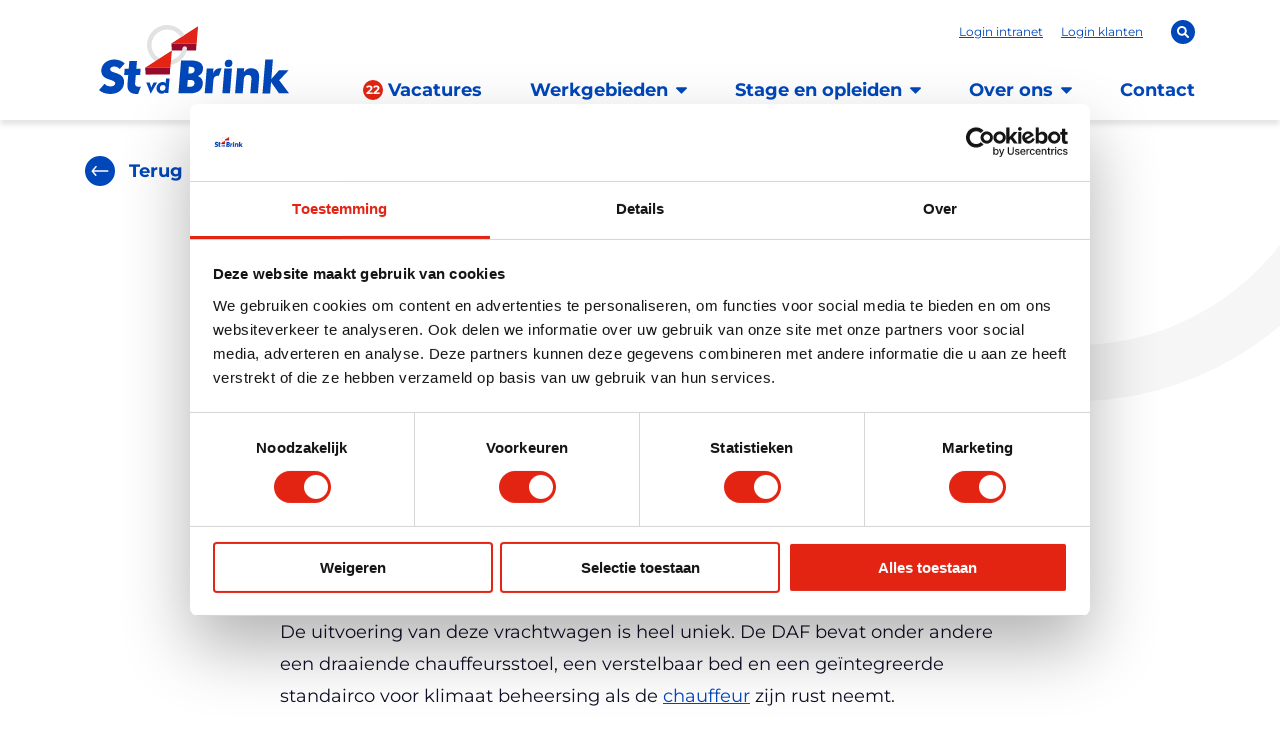

--- FILE ---
content_type: text/html; charset=UTF-8
request_url: https://www.werkenbijstvdbrink.nl/nieuws/innovatief/st-vd-brink-investeert-in-50-grootste-dafs-die-er-zijn
body_size: 38400
content:
<!DOCTYPE html>
<html
    class="no-js"
    lang="nl"
    data-controller="navigation embed-wrap tracking"
    data-action="click@window->navigation#onWindowClick"
>
<head>
    <meta charset="utf-8">

    <!-- Built by OrangeTalent -->

    <title>50 grootste DAF&#039;s aangeschaft | St vd Brink Transportbedrijf</title>

    <meta name="robots" content="index, follow">
    <meta name="author" content="St vd Brink">
    <meta name="description" content="De medewerkers van St vd Brink zijn hun belangrijkste brandstof. Speciaal voor hen, hebben wij geïnvesteerd in de grootste DAF die er is, de XG+. Lees meer!">
    <meta name="viewport" content="width=device-width, initial-scale=1">
    <link rel="canonical" href="https://www.werkenbijstvdbrink.nl/nieuws/innovatief/st-vd-brink-investeert-in-50-grootste-dafs-die-er-zijn">
            <link rel="alternate" href="https://www.werkenbijstvdbrink.nl/nieuws/innovatief/st-vd-brink-investeert-in-50-grootste-dafs-die-er-zijn" hreflang="nl">
    
    <meta name="csrf-token" content="rZNiU00JHdFueq2tld74JrgoJS30jVHdcI52NJcB">

    <meta name="twitter:card" content="summary_large_image">
    <meta name="twitter:site" content="">
    <meta name="twitter:creator" content="St vd Brink">
    <meta name="twitter:title" content="50 grootste DAF&#039;s aangeschaft | St vd Brink Transportbedrijf">
    <meta name="twitter:description" content="De medewerkers van St vd Brink zijn hun belangrijkste brandstof. Speciaal voor hen, hebben wij geïnvesteerd in de grootste DAF die er is, de XG+. Lees meer!">
    <meta name="twitter:image:src" content="https://www.stvdbrink.nl/media/4-1/social/50x50/4-1.jpg">

    <meta property="og:url" content="https://www.werkenbijstvdbrink.nl/nieuws/innovatief/st-vd-brink-investeert-in-50-grootste-dafs-die-er-zijn">
    <meta property="og:type" content="website">
    <meta property="og:title" content="50 grootste DAF&#039;s aangeschaft | St vd Brink Transportbedrijf">
    <meta property="og:image" content="https://www.stvdbrink.nl/media/4-1/social/50x50/4-1.jpg"/>
    <meta property="og:description" content="De medewerkers van St vd Brink zijn hun belangrijkste brandstof. Speciaal voor hen, hebben wij geïnvesteerd in de grootste DAF die er is, de XG+. Lees meer!">
    <meta property="og:site_name" content="St vd Brink">

    <link rel="apple-touch-icon" sizes="180x180" href="https://www.werkenbijstvdbrink.nl/front_assets/img/favicon/apple-touch-icon.png">
    <link rel="icon" type="image/png" sizes="32x32" href="https://www.werkenbijstvdbrink.nl/front_assets/img/favicon/favicon-32x32.png">
    <link rel="icon" type="image/png" sizes="16x16" href="https://www.werkenbijstvdbrink.nl/front_assets/img/favicon/favicon-16x16.png">
    <link rel="manifest" href="https://www.werkenbijstvdbrink.nl/front_assets/img/favicon/site.webmanifest">
    <link rel="mask-icon" href="https://www.werkenbijstvdbrink.nl/front_assets/img/favicon/safari-pinned-tab.svg" color="#e32412">
    <meta name="msapplication-TileColor" content="#2b5797">
    <meta name="theme-color" content="#ffffff">

    <link rel="preload" href="https://www.werkenbijstvdbrink.nl/front_assets/fonts/montserrat-regular.woff2" as="font" type="font/woff2" crossorigin>
    <link rel="preload" href="https://www.werkenbijstvdbrink.nl/front_assets/fonts/montserrat-bold.woff2" as="font" type="font/woff2" crossorigin>
    <link rel="preload" href="https://www.werkenbijstvdbrink.nl/front_assets/fonts/montserrat-black.woff2" as="font" type="font/woff2" crossorigin>

    <!-- disable auto-formatting of phone numbers -->
    <meta name="format-detection" content="telephone=no">

    <script>
        var clsName = document.documentElement.className;
        clsName = clsName.replace('no-js', 'js');
        
        var supportsModernFeatures = (function supportsModernFeatures() {
          const promiseSupport = typeof Promise !== 'undefined' && Promise.toString().indexOf('[native code]') !== -1;
          return 'Symbol' in window && 'WeakMap' in window && 'WeakSet' in window && promiseSupport;
        })();
    </script>

    <!-- Google Tag Manager -->
    <script>(function(w,d,s,l,i){w[l]=w[l]||[];w[l].push({'gtm.start':
    new Date().getTime(),event:'gtm.js'});var f=d.getElementsByTagName(s)[0],
    j=d.createElement(s),dl=l!='dataLayer'?'&l='+l:'';j.async=true;j.src=
    'https://www.googletagmanager.com/gtm.js?id='+i+dl;f.parentNode.insertBefore(j,f);
    })(window,document,'script','dataLayer','GTM-PQV9TH2R');</script>
    <!-- End Google Tag Manager -->

    <!-- Meta Pixel Code -->
<script>
!function(f,b,e,v,n,t,s)
{if(f.fbq)return;n=f.fbq=function(){n.callMethod?
n.callMethod.apply(n,arguments):n.queue.push(arguments)};
if(!f._fbq)f._fbq=n;n.push=n;n.loaded=!0;n.version='2.0';
n.queue=[];t=b.createElement(e);t.async=!0;
t.src=v;s=b.getElementsByTagName(e)[0];
s.parentNode.insertBefore(t,s)}(window, document,'script',
'https://connect.facebook.net/en_US/fbevents.js');
fbq('init', '2402901763187991');
fbq('track', 'PageView');
</script>
<noscript><img height="1" width="1" style="display:none"
src="https://www.facebook.com/tr?id=2402901763187991&ev=PageView&noscript=1"
/></noscript>
<!-- End Meta Pixel Code -->

<meta name="facebook-domain-verification" content="7nai4ckhvvyx5p4xvffyi7ow4dae42" />

<script type="text/javascript">
_linkedin_partner_id = "3421618";
window._linkedin_data_partner_ids = window._linkedin_data_partner_ids || [];
window._linkedin_data_partner_ids.push(_linkedin_partner_id);
</script><script type="text/javascript">
(function(l) {
if (!l){window.lintrk = function(a,b){window.lintrk.q.push([a,b])};
window.lintrk.q=[]}
var s = document.getElementsByTagName("script")[0];
var b = document.createElement("script");
b.type = "text/javascript";b.async = true;
b.src = "https://snap.licdn.com/li.lms-analytics/insight.min.js";
s.parentNode.insertBefore(b, s);})(window.lintrk);
</script>
<noscript>
<img height="1" width="1" style="display:none;" alt="" src="https://px.ads.linkedin.com/collect/?pid=3421618&fmt=gif" />
</noscript>

<script type="text/javascript">
    (function(c,l,a,r,i,t,y){
        c[a]=c[a]||function(){(c[a].q=c[a].q||[]).push(arguments)};
        t=l.createElement(r);t.async=1;t.src="https://www.clarity.ms/tag/"+i;
        y=l.getElementsByTagName(r)[0];y.parentNode.insertBefore(t,y);
    })(window, document, "clarity", "script", "ftzi2nwohg");
</script>
<script type="text/javascript">
_linkedin_partner_id = "4740794";
window._linkedin_data_partner_ids = window._linkedin_data_partner_ids || [];
window._linkedin_data_partner_ids.push(_linkedin_partner_id);
</script><script type="text/javascript">
(function(l) {
if (!l){window.lintrk = function(a,b){window.lintrk.q.push([a,b])};
window.lintrk.q=[]}
var s = document.getElementsByTagName("script")[0];
var b = document.createElement("script");
b.type = "text/javascript";b.async = true;
b.src = "https://snap.licdn.com/li.lms-analytics/insight.min.js";
s.parentNode.insertBefore(b, s);})(window.lintrk);
</script>
<noscript>
<img height="1" width="1" style="display:none;" alt="" src="https://px.ads.linkedin.com/collect/?pid=4740794&fmt=gif" />
</noscript>

<!-- Start VWO Async SmartCode -->
<link rel="preconnect" href="https://dev.visualwebsiteoptimizer.com" />
<script type='text/javascript' id='vwoCode'>
window._vwo_code || (function() {
var account_id=832364,
version=2.1,
settings_tolerance=2000,
hide_element='body',
hide_element_style = 'opacity:0 !important;filter:alpha(opacity=0) !important;background:none !important',
/* DO NOT EDIT BELOW THIS LINE */
f=false,w=window,d=document,v=d.querySelector('#vwoCode'),cK='_vwo_'+account_id+'_settings',cc={};try{var c=JSON.parse(localStorage.getItem('_vwo_'+account_id+'_config'));cc=c&&typeof c==='object'?c:{}}catch(e){}var stT=cc.stT==='session'?w.sessionStorage:w.localStorage;code={use_existing_jquery:function(){return typeof use_existing_jquery!=='undefined'?use_existing_jquery:undefined},library_tolerance:function(){return typeof library_tolerance!=='undefined'?library_tolerance:undefined},settings_tolerance:function(){return cc.sT||settings_tolerance},hide_element_style:function(){return'{'+(cc.hES||hide_element_style)+'}'},hide_element:function(){if(performance.getEntriesByName('first-contentful-paint')[0]){return''}return typeof cc.hE==='string'?cc.hE:hide_element},getVersion:function(){return version},finish:function(e){if(!f){f=true;var t=d.getElementById('_vis_opt_path_hides');if(t)t.parentNode.removeChild(t);if(e)(new Image).src='https://dev.visualwebsiteoptimizer.com/ee.gif?a='+account_id+e}},finished:function(){return f},addScript:function(e){var t=d.createElement('script');t.type='text/javascript';if(e.src){t.src=e.src}else{t.text=e.text}d.getElementsByTagName('head')[0].appendChild(t)},load:function(e,t){var i=this.getSettings(),n=d.createElement('script'),r=this;t=t||{};if(i){n.textContent=i;d.getElementsByTagName('head')[0].appendChild(n);if(!w.VWO||VWO.caE){stT.removeItem(cK);r.load(e)}}else{var o=new XMLHttpRequest;o.open('GET',e,true);o.withCredentials=!t.dSC;o.responseType=t.responseType||'text';o.onload=function(){if(t.onloadCb){return t.onloadCb(o,e)}if(o.status===200){_vwo_code.addScript({text:o.responseText})}else{_vwo_code.finish('&e=loading_failure:'+e)}};o.onerror=function(){if(t.onerrorCb){return t.onerrorCb(e)}_vwo_code.finish('&e=loading_failure:'+e)};o.send()}},getSettings:function(){try{var e=stT.getItem(cK);if(!e){return}e=JSON.parse(e);if(Date.now()>e.e){stT.removeItem(cK);return}return e.s}catch(e){return}},init:function(){if(d.URL.indexOf('__vwo_disable__')>-1)return;var e=this.settings_tolerance();w._vwo_settings_timer=setTimeout(function(){_vwo_code.finish();stT.removeItem(cK)},e);var t;if(this.hide_element()!=='body'){t=d.createElement('style');var i=this.hide_element(),n=i?i+this.hide_element_style():'',r=d.getElementsByTagName('head')[0];t.setAttribute('id','_vis_opt_path_hides');v&&t.setAttribute('nonce',v.nonce);t.setAttribute('type','text/css');if(t.styleSheet)t.styleSheet.cssText=n;else t.appendChild(d.createTextNode(n));r.appendChild(t)}else{t=d.getElementsByTagName('head')[0];var n=d.createElement('div');n.style.cssText='z-index: 2147483647 !important;position: fixed !important;left: 0 !important;top: 0 !important;width: 100% !important;height: 100% !important;background: white !important;';n.setAttribute('id','_vis_opt_path_hides');n.classList.add('_vis_hide_layer');t.parentNode.insertBefore(n,t.nextSibling)}var o='https://dev.visualwebsiteoptimizer.com/j.php?a='+account_id+'&u='+encodeURIComponent(d.URL)+'&vn='+version;if(w.location.search.indexOf('_vwo_xhr')!==-1){this.addScript({src:o})}else{this.load(o+'&x=true')}}};w._vwo_code=code;code.init();})();
</script>
<!-- End VWO Async SmartCode -->

    <script src="https://challenges.cloudflare.com/turnstile/v0/api.js" async defer></script>

        <link rel="stylesheet" href="/front_assets/css/app.css?id=2c295f29e9ee98c312298182f1d0a3df">

            <script type="application/ld+json">
            {"@context":"http:\/\/schema.org","@type":"Organization","image":"https:\/\/www.stvdbrink.nl\/front_assets\/img\/social-image.jpg","logo":"https:\/\/www.stvdbrink.nl\/front_assets\/img\/brand\/logo.jpg","name":"St vd Brink","url":"https:\/\/www.stvdbrink.nl","telephone":"+31341565050","address":{"@type":"PostalAddress","streetAddress":"Tolweg 15","addressLocality":"Ermelo","postalCode":"3851 SL","addressCountry":"The Netherlands"},"sameAs":["https:\/\/www.facebook.com\/StvdBrink\/","https:\/\/www.linkedin.com\/company\/st-vd-brink\/","https:\/\/www.instagram.com\/stvdbrink\/"],"@id":"https:\/\/www.stvdbrink.nl#identity"}
        </script>
            <script type="application/ld+json">
        {"@context":"http:\/\/schema.org","@type":"Article","mainEntityOfPage":{"@type":"WebPage","@id":"https:\/\/www.stvdbrink.nl\/nieuws\/innovatief\/st-vd-brink-investeert-in-50-grootste-dafs-die-er-zijn"},"headline":"St vd Brink investeert in 50 grootste DAF's","image":"https:\/\/www.stvdbrink.nl\/media\/4-1\/social\/50x50\/4-1.jpg","datePublished":"2022-03-22T16:00:00.000000Z","dateModified":"2026-01-29T16:31:32.000000Z","publisher":{"@id":"https:\/\/www.stvdbrink.nl#identity"},"copyrightHolder":{"@id":"https:\/\/www.stvdbrink.nl#identity"},"author":{"@id":"https:\/\/www.stvdbrink.nl#identity"},"description":"De medewerkers van St vd Brink zijn hun belangrijkste brandstof. Zij verdienen het om hun werk onder de meest comfortabele omstandigheden uit te kunnen voeren. Daarom investeert St vd Brink <a href=\"https:\/\/www.stvdbrink.nl\/over-ons\/innovatie-duurzaamheid\" target=\"_blank\">continu in verbeteringen<\/a>. Zo ook voor hun chauffeurs."}
    </script>
</head>
<body class="">
    <!-- Google Tag Manager (noscript) -->
    <noscript><iframe src=“https://www.googletagmanager.com/ns.html?id=GTM-PQV9TH2R”
    height="0" width="0" style="display:none;visibility:hidden"></iframe></noscript>
    <!-- End Google Tag Manager (noscript) -->

    <div style="position: absolute; width: 0; height: 0; overflow: hidden">
        <svg xmlns="http://www.w3.org/2000/svg" xmlns:xlink="http://www.w3.org/1999/xlink"><symbol fill="none" id="icon-alarm-clock" viewBox="0 0 14 12"><path d="M7 11.833a5.08 5.08 0 0 1-2.049-.415 5.335 5.335 0 0 1-1.662-1.123 5.334 5.334 0 0 1-1.123-1.662 5.089 5.089 0 0 1-.416-2.05c0-.73.138-1.412.416-2.048a5.375 5.375 0 0 1 1.122-1.663A5.294 5.294 0 0 1 4.951 1.75 5.11 5.11 0 0 1 7 1.333a5.08 5.08 0 0 1 2.05.416 5.348 5.348 0 0 1 1.662 1.123 5.35 5.35 0 0 1 1.123 1.663 5.05 5.05 0 0 1 .415 2.048 5.133 5.133 0 0 1-.415 2.05 5.262 5.262 0 0 1-2.786 2.785A5.022 5.022 0 0 1 7 11.833Zm1.633-2.8.817-.816L7.583 6.35V3.667H6.417v3.15l2.216 2.216ZM3.267.371l.816.817-2.479 2.479-.817-.817L3.268.37Zm7.466 0 2.48 2.479-.817.817-2.48-2.48.817-.816ZM7 10.667c1.137 0 2.103-.396 2.895-1.189.793-.792 1.189-1.757 1.188-2.895 0-1.138-.396-2.102-1.188-2.894C9.103 2.897 8.138 2.5 7 2.5c-1.138 0-2.103.396-2.894 1.189-.792.793-1.188 1.758-1.19 2.894 0 1.137.396 2.102 1.19 2.895.793.794 1.758 1.19 2.894 1.189Z" fill="currentColor"/></symbol><use fill="none" xlink:href="#icon-alarm-clock" width="14" height="12"/><view id="icon-alarm-clock-view" viewBox="0 0 14 12"/><symbol id="icon-arrow-down-rounded" viewBox="0 0 32 32"><path d="M0 16a16 16 0 1 1 16 16A16 16 0 0 1 0 16Zm16 9h.39l4.68-3.9a.78.78 0 0 0 .27-.59.84.84 0 0 0-.2-.51.79.79 0 0 0-1.09-.11l-3.39 2.85V7.8a.78.78 0 0 0-1.56 0v14.72l-3.4-2.85a.78.78 0 0 0-1 1.21l4.68 3.9a.12.12 0 0 0 .08 0h.31c-.12 0-.08 0 0 0Z"/></symbol><use xlink:href="#icon-arrow-down-rounded" y="12" width="32" height="32"/><view id="icon-arrow-down-rounded-view" viewBox="0 12 32 32"/><symbol id="icon-arrow-left-rounded" viewBox="0 0 32 32"><path d="M16 0A16 16 0 1 1 0 16 16 16 0 0 1 16 0ZM7 16v.23a.2.2 0 0 0 0 .08v.08l3.9 4.68a.78.78 0 0 0 .59.27.84.84 0 0 0 .51-.2.79.79 0 0 0 .11-1.09l-2.67-3.23H24.2a.78.78 0 0 0 .05-1.56H9.48l2.85-3.4a.78.78 0 0 0-1.21-1l-3.9 4.68a.12.12 0 0 0 0 .08v.31L7 16Z"/></symbol><use xlink:href="#icon-arrow-left-rounded" y="44" width="32" height="32"/><view id="icon-arrow-left-rounded-view" viewBox="0 44 32 32"/><symbol id="icon-arrow-right-rounded" viewBox="0 0 32 32"><path d="M16 32a16 16 0 1 1 16-16 16 16 0 0 1-16 16Zm9-16v-.23a.2.2 0 0 0 0-.08v-.08l-3.9-4.68a.78.78 0 0 0-.59-.27.84.84 0 0 0-.51.2.79.79 0 0 0-.11 1.09l2.85 3.39H7.8a.78.78 0 0 0 0 1.56h14.72l-2.85 3.4a.78.78 0 1 0 1.21 1l3.9-4.68a.12.12 0 0 0 0-.08v-.31c0 .12 0 .08 0 0Z"/></symbol><use xlink:href="#icon-arrow-right-rounded" y="76" width="32" height="32"/><view id="icon-arrow-right-rounded-view" viewBox="0 76 32 32"/><symbol fill="none" id="icon-arrow-right" viewBox="0 0 12 12"><path d="M9.131 6.75H0v-1.5h9.131l-4.2-4.2L6 0l6 6-6 6-1.069-1.05 4.2-4.2Z" fill="currentColor"/></symbol><use fill="none" xlink:href="#icon-arrow-right" y="108" width="12" height="12"/><view id="icon-arrow-right-view" viewBox="0 108 12 12"/><symbol fill="none" id="icon-ball" viewBox="0 0 12 12"><path fill-rule="evenodd" clip-rule="evenodd" d="M10.125 10.125a5.833 5.833 0 1 0-8.25-8.25 5.833 5.833 0 0 0 8.25 8.25Zm.508-4.684A4.649 4.649 0 0 0 9.3 2.7a4.65 4.65 0 0 0-2.752-1.336l-.005.033a6.423 6.423 0 0 1-5.145 5.145l-.033.005A4.65 4.65 0 0 0 2.7 9.3a4.65 4.65 0 0 0 2.74 1.333l.008-.04a6.423 6.423 0 0 1 5.144-5.145l.041-.007Zm-.041 1.393v-.195a5.256 5.256 0 0 0-3.953 3.953h.195A4.644 4.644 0 0 0 9.3 9.3a4.643 4.643 0 0 0 1.292-2.466ZM1.399 5.352v-.13A4.643 4.643 0 0 1 2.7 2.7a4.643 4.643 0 0 1 2.522-1.302h.13a5.256 5.256 0 0 1-3.954 3.953" fill="currentColor"/></symbol><use fill="none" xlink:href="#icon-ball" y="120" width="12" height="12"/><view id="icon-ball-view" viewBox="0 120 12 12"/><symbol fill="none" id="icon-bike" viewBox="0 0 14 13"><path d="M2.917 12.833a2.81 2.81 0 0 1-2.064-.853A2.814 2.814 0 0 1 0 9.917c0-.807.284-1.495.853-2.064A2.812 2.812 0 0 1 2.917 7c.806 0 1.494.284 2.064.853a2.8 2.8 0 0 1 .852 2.064 2.822 2.822 0 0 1-.853 2.063 2.802 2.802 0 0 1-2.063.853Zm0-1.166c.486 0 .899-.17 1.24-.51.34-.341.51-.754.51-1.24s-.17-.9-.51-1.24c-.341-.34-.754-.51-1.24-.51s-.9.17-1.24.51c-.34.34-.51.754-.51 1.24s.17.899.51 1.24c.34.34.754.51 1.24.51Zm3.5-.584V8.167L4.55 6.533a1.04 1.04 0 0 1-.263-.371 1.151 1.151 0 0 1-.087-.445c0-.156.032-.304.095-.445.063-.14.148-.264.255-.372l1.633-1.633c.117-.117.25-.204.402-.263a1.32 1.32 0 0 1 .948 0c.15.058.284.146.4.263l1.109 1.108c.272.272.583.486.933.642.35.155.72.233 1.108.233v1.167a3.988 3.988 0 0 1-1.582-.321 4.203 4.203 0 0 1-1.334-.904L7.7 4.725l-1.4 1.4 1.283 1.342v3.616H6.417Zm2.625-7.875c-.321 0-.596-.114-.824-.342a1.126 1.126 0 0 1-.343-.824c0-.322.114-.596.343-.824a1.13 1.13 0 0 1 .824-.343c.32 0 .594.114.824.343.23.23.344.504.342.824 0 .32-.115.594-.342.824-.227.23-.502.344-.824.342Zm2.041 9.625a2.81 2.81 0 0 1-2.063-.853 2.814 2.814 0 0 1-.853-2.063c0-.807.284-1.495.853-2.064A2.812 2.812 0 0 1 11.083 7c.806 0 1.494.284 2.064.853.57.57.854 1.257.853 2.064a2.822 2.822 0 0 1-.853 2.063 2.802 2.802 0 0 1-2.064.853Zm0-1.166c.486 0 .9-.17 1.24-.51.34-.341.51-.754.51-1.24s-.17-.9-.51-1.24c-.34-.34-.754-.51-1.24-.51s-.899.17-1.24.51c-.34.34-.51.754-.51 1.24s.17.899.51 1.24c.341.34.754.51 1.24.51Z" fill="currentColor"/></symbol><use fill="none" xlink:href="#icon-bike" y="132" width="14" height="13"/><view id="icon-bike-view" viewBox="0 132 14 13"/><symbol id="icon-bulk" viewBox="0 0 32 32"><path d="M6.77 22.78a1.29 1.29 0 0 0-1.26 1 1.28 1.28 0 1 0 0 .5 1.28 1.28 0 1 0 1.26-1.54Zm-2.52 1.91a.62.62 0 1 1 0-1.24.61.61 0 0 1 .61.62.61.61 0 0 1-.61.62Zm2.52 0a.62.62 0 1 1 .62-.62.62.62 0 0 1-.62.62Zm21.52-1.91a1.29 1.29 0 1 0 1.29 1.29 1.28 1.28 0 0 0-1.29-1.29Zm0 1.91a.62.62 0 1 1 .62-.62.61.61 0 0 1-.62.62Zm-6-1.91a1.29 1.29 0 0 0-1.26 1 1.28 1.28 0 1 0 0 .5 1.28 1.28 0 1 0 1.26-1.54Zm-2.49 1.91a.62.62 0 0 1 0-1.24.61.61 0 0 1 .61.62.61.61 0 0 1-.61.62Zm2.52 0a.62.62 0 1 1 .62-.62.62.62 0 0 1-.62.62Zm9.54-1.54.14.25a.78.78 0 0 1-.78.78h-.93a.52.52 0 0 1-.2-.34 1.78 1.78 0 0 0-.67-1.18 1 1 0 0 0-.59-.21H19a1.88 1.88 0 0 0-.85.91H8.44a1.88 1.88 0 0 0-.85-.91H3.45a1.79 1.79 0 0 0-.87.91h-.74v-.91H0v-.57a.22.22 0 0 1 .22-.22h27.12l-.33-1a1.5 1.5 0 0 1-.08-.47v-2.42a1.5 1.5 0 0 1 .59-.18h1.54c1.5 0 2 .26 2 .55l.23.73a.35.35 0 0 0-.16-.08l-2-.33.17.81a.78.78 0 0 0 .65.63l.92.16a.31.31 0 0 1 .24.16.32.32 0 0 0 .29.17h.35l.11.42a2 2 0 0 1 .08.64v.49a1.84 1.84 0 0 0-.62 0c-.1 0-.18.08-.18.18v.12a.75.75 0 0 0 .35.61l.14-.68h.3Zm-8-.29h2.8v.69a.45.45 0 0 1-.44.44h-1.93a.44.44 0 0 1-.44-.44v-.69Z"/><path d="M2.76 16.67 19.46 7a2.89 2.89 0 0 1 3.95 1.06A2.89 2.89 0 0 1 22.35 12l-16.7 9.68a2.89 2.89 0 0 1-3.95-1.06 2.89 2.89 0 0 1 1.06-3.95Z"/><path d="M21.92 22.05a.55.55 0 0 1-.55-.55V9.93a.55.55 0 0 1 .55-.55.55.55 0 0 1 .55.55V21.5a.55.55 0 0 1-.55.55Z"/></symbol><use xlink:href="#icon-bulk" y="145" width="32" height="32"/><view id="icon-bulk-view" viewBox="0 145 32 32"/><symbol fill="none" id="icon-calendar" viewBox="0 0 12 12"><path d="m5.388 8.012 2.027-2.027a.576.576 0 0 1 .423-.175c.165 0 .306.059.422.175a.576.576 0 0 1 .175.423.576.576 0 0 1-.175.423L5.796 9.296a.56.56 0 0 1-.409.175.56.56 0 0 1-.408-.175l-1.24-1.24a.576.576 0 0 1-.174-.423c0-.165.058-.306.175-.423a.576.576 0 0 1 .422-.175c.166 0 .307.059.423.175l.803.802Zm-3.471 3.821c-.321 0-.596-.114-.824-.342a1.126 1.126 0 0 1-.343-.824V2.5c0-.32.114-.595.343-.824a1.13 1.13 0 0 1 .824-.343H2.5V.75c0-.165.056-.304.168-.415a.567.567 0 0 1 .415-.168c.165 0 .304.055.416.168a.56.56 0 0 1 .168.415v.583h4.666V.75c0-.165.056-.304.168-.415a.567.567 0 0 1 .416-.168c.165 0 .303.055.416.168A.56.56 0 0 1 9.5.75v.583h.583c.321 0 .596.115.825.343.228.229.342.504.342.824v8.167c0 .32-.114.595-.342.824a1.12 1.12 0 0 1-.825.342H1.917Zm0-1.166h8.166V4.833H1.917v5.834Z" fill="currentColor"/></symbol><use fill="none" xlink:href="#icon-calendar" y="177" width="12" height="12"/><view id="icon-calendar-view" viewBox="0 177 12 12"/><symbol id="icon-car-wash" viewBox="0 0 32 32"><path d="M30.39 0H1.6A1.6 1.6 0 0 0 0 1.61v29.74a.64.64 0 0 0 .64.65h1.92a.63.63 0 0 0 .64-.64V3.2h25.6v28.15a.63.63 0 0 0 .64.64h1.92a.64.64 0 0 0 .64-.64V1.61A1.61 1.61 0 0 0 30.39 0Z"/><path d="M9.6 9.6A1.6 1.6 0 0 0 11.2 8c0-.88-1.6-3.2-1.6-3.2S8 7.12 8 8a1.6 1.6 0 0 0 1.6 1.6Zm8-1.6c0-.88-1.6-3.2-1.6-3.2S14.4 7.12 14.4 8a1.6 1.6 0 0 0 3.2 0ZM24 8c0-.88-1.6-3.2-1.6-3.2S20.8 7.12 20.8 8A1.6 1.6 0 0 0 24 8Z"/><path d="M10.06 14.47c-.55-.05-1-.11-1.33-.16 0 .3-.05.61-.08.92H6a.27.27 0 0 0-.27.27v3.58a.27.27 0 0 0 .27.28h1.33a.27.27 0 0 0 .27-.28v-3.3h1c-.19 1.69-.44 3.39-.5 5.09-.1 1.49-.1 3.3-.1 4.96h-.24a.28.28 0 0 0-.28.27l.25 4.43a.29.29 0 0 0 .24.26h.26v.37a.69.69 0 0 0 .69.69h1.92a.69.69 0 0 0 .69-.69v-.13c1.3.07 2.84.13 4.48.13s3.07-.05 4.35-.12a1 1 0 0 0 .95.8h1.37a1 1 0 0 0 1-1v-.08h.39a.28.28 0 0 0 .24-.26l.25-4.43a.28.28 0 0 0-.26-.29H24c0-1.66 0-3.47-.08-5s-.32-3.39-.51-5.09h1v3.3a.27.27 0 0 0 .27.28h1.38a.28.28 0 0 0 .28-.28V15.5a.28.28 0 0 0-.28-.27h-2.7c0-.32-.07-.62-.09-.92-.33 0-.78.11-1.32.16a63.82 63.82 0 0 1-11.89 0Zm-.87 1.25v-.08a.33.33 0 0 1 .4-.23 60.71 60.71 0 0 0 6.32.51 60.7 60.7 0 0 0 6.46-.53.35.35 0 0 1 .4.23s0 .07 0 .1l.33 3a1.59 1.59 0 0 1-1.38 1.77 42.58 42.58 0 0 1-11.5 0 1.59 1.59 0 0 1-1.38-1.77Zm.55 10.8a.13.13 0 0 1 .13.1l.73 3.17a.14.14 0 0 1-.11.16H8.85a.14.14 0 0 1-.14-.14v-3.16a.13.13 0 0 1 .14-.13Zm12.26.1a.13.13 0 0 1 .13-.1H23a.13.13 0 0 1 .14.13v3.17A.14.14 0 0 1 23 30h-1.6a.13.13 0 0 1-.13-.14Zm-10.19 2.93a.21.21 0 0 0 0 .42c.65 0 2.77.12 4.21.12s3.55-.09 4.19-.09a.21.21 0 0 0 0-.42c-.67 0-2.76.13-4.19.13s-3.52-.09-4.19-.13Zm-.35-.75a.21.21 0 0 1 .21-.21c.68 0 2.84.13 4.32.13s3.65-.1 4.33-.13a.21.21 0 0 1 .21.2.19.19 0 0 1-.19.21c-.66 0-2.86.13-4.35.13S12.32 29 11.66 29a.2.2 0 0 1-.2-.2Zm-.06-1.17a.21.21 0 0 0-.22.19.22.22 0 0 0 .2.22c.69 0 3 .13 4.62.13s3.94-.1 4.62-.13a.2.2 0 0 0 .17-.24.2.2 0 0 0-.19-.17c-.71 0-3 .13-4.6.13s-3.89-.1-4.6-.13Zm-.35-.76a.21.21 0 0 1 .2-.21c.73 0 3.12.13 4.74.13s4-.1 4.74-.13a.21.21 0 1 1 0 .42c-.7 0-3.12.12-4.76.12s-4.06-.09-4.76-.12a.21.21 0 0 1-.19-.21ZM9.21 25a.21.21 0 0 0-.23.19.21.21 0 0 0 .19.22c.85.08 4.43.4 6.83.4s6-.32 6.84-.4a.2.2 0 0 0 .18-.22.21.21 0 0 0-.22-.19c-.91.09-4.43.4-6.8.4s-5.88-.31-6.79-.4Z" style="fill-rule:evenodd"/><path d="M8.81 13.91a4.38 4.38 0 0 1 .9-2 1.84 1.84 0 0 1 1.38-.67c1-.07 2.91-.17 4.91-.17s3.88.1 4.91.17a1.84 1.84 0 0 1 1.38.67 4.51 4.51 0 0 1 .91 2c-.33.05-.78.1-1.3.15a62.86 62.86 0 0 1-11.8 0c-.52-.05-1-.1-1.3-.15Z"/></symbol><use xlink:href="#icon-car-wash" y="189" width="32" height="32"/><view id="icon-car-wash-view" viewBox="0 189 32 32"/><symbol fill="none" id="icon-car" viewBox="0 0 12 11"><path d="M2.5 9.083v.584a.565.565 0 0 1-.168.415.563.563 0 0 1-.415.168h-.584a.563.563 0 0 1-.415-.168.567.567 0 0 1-.168-.415V5l1.225-3.5a.826.826 0 0 1 .314-.423.85.85 0 0 1 .503-.16h6.416a.85.85 0 0 1 .504.16c.15.107.255.248.313.423L11.25 5v4.667a.566.566 0 0 1-.167.415.562.562 0 0 1-.416.168h-.584a.563.563 0 0 1-.415-.168.567.567 0 0 1-.168-.415v-.584h-7Zm-.117-5.25h7.234l-.613-1.75H2.996l-.613 1.75Zm.992 3.5c.243 0 .45-.085.62-.255a.841.841 0 0 0 .255-.62.845.845 0 0 0-.255-.62.848.848 0 0 0-.62-.255.834.834 0 0 0-.62.256.855.855 0 0 0-.255.62.839.839 0 0 0 .256.62.836.836 0 0 0 .619.254Zm5.25 0c.243 0 .45-.085.62-.255a.841.841 0 0 0 .255-.62.845.845 0 0 0-.255-.62.848.848 0 0 0-.62-.255.834.834 0 0 0-.62.256.855.855 0 0 0-.255.62.839.839 0 0 0 .255.62.836.836 0 0 0 .62.254Z" fill="currentColor"/></symbol><use fill="none" xlink:href="#icon-car" y="221" width="12" height="11"/><view id="icon-car-view" viewBox="0 221 12 11"/><symbol fill="none" id="icon-chat" viewBox="0 0 12 13"><path d="M1.2.5h7.2a1.2 1.2 0 0 1 1.2 1.2v4.8a1.2 1.2 0 0 1-1.2 1.2h-6L0 10.1V1.7A1.2 1.2 0 0 1 1.2.5Z" fill="currentColor"/><path d="M10.2 7.1V2.9h.6A1.2 1.2 0 0 1 12 4.1v8.4l-2.4-2.4h-6a1.2 1.2 0 0 1-1.2-1.2v-.6H9a1.2 1.2 0 0 0 1.2-1.2Z" fill="currentColor"/></symbol><use fill="none" xlink:href="#icon-chat" y="232" width="12" height="13"/><view id="icon-chat-view" viewBox="0 232 12 13"/><symbol id="icon-check-rounded" viewBox="0 0 32 32"><path d="M16 0a16 16 0 1 0 16 16A16 16 0 0 0 16 0ZM6.67 16.93l5.65 5.64a1.88 1.88 0 0 0 2.66 0l10.36-10.48a1.88 1.88 0 1 0-2.68-2.64l-9 9.13-4.33-4.32a1.88 1.88 0 0 0-2.71 2.62Z" style="fill-rule:evenodd"/></symbol><use xlink:href="#icon-check-rounded" y="245" width="32" height="32"/><view id="icon-check-rounded-view" viewBox="0 245 32 32"/><symbol id="icon-chevron-down" viewBox="0 0 32 32"><path d="M29.73 6.86H2.3a2.28 2.28 0 0 0-1.62 3.9l13.71 13.72a2.29 2.29 0 0 0 3.22 0l13.71-13.72a2.28 2.28 0 0 0-1.59-3.9Z"/></symbol><use xlink:href="#icon-chevron-down" y="277" width="32" height="32"/><view id="icon-chevron-down-view" viewBox="0 277 32 32"/><symbol id="icon-chevron-right" viewBox="0 0 32 32"><path d="M6.86 2.27V29.7a2.28 2.28 0 0 0 3.9 1.62l13.72-13.71a2.29 2.29 0 0 0 0-3.22L10.76.68a2.28 2.28 0 0 0-3.9 1.59Z"/></symbol><use xlink:href="#icon-chevron-right" y="309" width="32" height="32"/><view id="icon-chevron-right-view" viewBox="0 309 32 32"/><symbol id="icon-clock" viewBox="0 0 32 32"><path d="M16 0a16 16 0 1 0 11.31 4.69A16 16 0 0 0 16 0Zm-2.4 18.47v-11h3v8h6.25v3Z"/></symbol><use xlink:href="#icon-clock" y="341" width="32" height="32"/><view id="icon-clock-view" viewBox="0 341 32 32"/><symbol id="icon-co2" viewBox="0 0 32 32"><path d="M23.35 2.23a3.31 3.31 0 0 1 6.26 0A2.77 2.77 0 0 1 32 5a1.65 1.65 0 0 1-1.66 1.65h-7.72A1.65 1.65 0 0 1 21 5a2.75 2.75 0 0 1 2.38-2.74ZM2.39 27.61a3.31 3.31 0 0 1 6.26 0A2.74 2.74 0 0 1 11 30.34 1.65 1.65 0 0 1 9.38 32H1.66A1.66 1.66 0 0 1 0 30.34a2.76 2.76 0 0 1 2.39-2.73Z" style="fill:#0047ba;fill-rule:evenodd"/><circle cx="28.92" cy="10.27" r="1.88" style="fill:#0047ba"/><ellipse cx="14.03" cy="30.12" rx="2.05" ry="1.88" style="fill:#0047ba"/><ellipse cx="18.48" cy="2.05" rx="2.05" ry="1.88" style="fill:#0047ba"/><circle cx="3.59" cy="21.9" r="1.88" style="fill:#0047ba"/><path d="M16 7.17A8.83 8.83 0 1 1 7.17 16 8.84 8.84 0 0 1 16 7.17Zm3.31 7.73a1.66 1.66 0 1 1 3.31 0v.37a1.68 1.68 0 0 1-.41 1.09l-1.13 1.3h1a.55.55 0 0 1 .55.55.55.55 0 0 1-.55.55h-2.22a.55.55 0 0 1-.55-.55.55.55 0 0 1 .14-.37l1.93-2.21a.54.54 0 0 0 .14-.36v-.37a.56.56 0 1 0-1.11 0v.15a.56.56 0 0 1-.69.38.61.61 0 0 1-.37-.38ZM16 13.79A2.21 2.21 0 1 0 18.21 16 2.21 2.21 0 0 0 16 13.79Zm-4.41 0h.55a.56.56 0 0 1 0 1.11h-.55a1.1 1.1 0 1 0 0 2.2h.55a.56.56 0 0 1 0 1.11h-.55a2.21 2.21 0 1 1 0-4.42Z" style="fill:#e32412;fill-rule:evenodd"/><circle cx="16.09" cy="15.92" r="1.03" style="fill:#e32412"/></symbol><use xlink:href="#icon-co2" y="373" width="32" height="32"/><view id="icon-co2-view" viewBox="0 373 32 32"/><symbol fill="none" id="icon-communication" viewBox="0 0 12 12"><path d="M5.417 7.167H4.25a5.25 5.25 0 0 1 5.25-5.25v1.166a4.08 4.08 0 0 0-4.083 4.084ZM9.5 5.417V4.25a2.918 2.918 0 0 0-2.917 2.917H7.75c0-.969.782-1.75 1.75-1.75ZM3.083 1.333c0-.647-.519-1.166-1.166-1.166C1.269.167.75.686.75 1.333c0 .648.52 1.167 1.167 1.167s1.166-.52 1.166-1.167Zm2.596.292H4.513a1.744 1.744 0 0 1-1.721 1.458h-1.75a.874.874 0 0 0-.875.875v1.459h3.5V4.098a2.9 2.9 0 0 0 2.012-2.473Zm4.404 7.292c.648 0 1.167-.52 1.167-1.167 0-.648-.52-1.167-1.167-1.167s-1.166.52-1.166 1.167.519 1.167 1.166 1.167Zm.875.583h-1.75a1.744 1.744 0 0 1-1.72-1.458H6.32a2.9 2.9 0 0 0 2.012 2.473v1.318h3.5v-1.458a.874.874 0 0 0-.875-.875Z" fill="currentColor"/></symbol><use fill="none" xlink:href="#icon-communication" y="405" width="12" height="12"/><view id="icon-communication-view" viewBox="0 405 12 12"/><symbol id="icon-construction" viewBox="0 0 32 32"><path d="M6.92 15.24 4.27 17.9l2.65 2.65ZM3.46 30.1l2.63-2.63-2.63-2.62Zm3.46-8.47-2.65 2.65 2.65 2.65Zm-3.46-9.55v5.25l2.63-2.62Zm0 6.38v5.26l2.63-2.63ZM6.92 7.79v-3.1h13.44v2.58h-1.61v3.88h5.82V7.27H23V4.69h1.87v-1H6.92V.45H3.46v3.27H0v1h3.82ZM22 7.27h-.65V4.69H22ZM6.92 8.86l-2.65 2.66 2.65 2.65Z"/><path d="M3.46 5.7V11l2.63-2.68ZM32 16.65v-1h-5.17V10.2h-1v5.48h-6.44v-1.62h-1v9.07H12v-4.84h-1v12.26H6.92V28l-2.53 2.55H.32v1h28.45v-1h-1.94v-6.47H32v-1h-5.17v-6.43Zm-11.31 1.29h3.88v3.88h-3.88Zm-7.44 7.43h3.88v3.88h-3.88Zm7.44 3.88v-3.88h3.88v3.88Zm9.07 1.3h1.92v.97h-1.92z"/></symbol><use xlink:href="#icon-construction" y="417" width="32" height="32"/><view id="icon-construction-view" viewBox="0 417 32 32"/><symbol id="icon-container" viewBox="0 0 71 80"><path fill-rule="evenodd" clip-rule="evenodd" d="M36.558 18.815h-1.693V.836c0-.418-.423-.836-.846-.836-.424 0-.847.418-.847.836v17.98h-.705v3.066l2.398 2.369v2.37c-.282 0-.564.139-.846.417-.424.28-.706.418-.988.837-.282.278-.423.696-.564.975 0 .279-.142.697-.142.976v1.115L5.095 49.059H.437V80h70.124V49.06h-4.656l-27.23-18.12c0-.278 0-.557.14-.835v-.28c0-.139-.14-.278-.282-.417h-.845s-.141 0-.282.139l-.282.279v1.114a1.44 1.44 0 0 1-.847.697h-1.411c-.282-.14-.564-.419-.846-.697-.142-.279-.283-.558-.283-.836 0-.976.847-1.673 1.694-1.673v-3.205l2.398-2.37V19.79h-.705V.836c0-.418-.424-.836-.847-.836s-.847.418-.847.836v17.98h1.13ZM20.05 54.495v19.512c0 .418.424.836.847.836s.846-.418.846-.836V54.495c0-.418-.423-.837-.846-.837s-.847.419-.847.837Zm5.926 0v19.512c0 .418.424.836.847.836s.846-.418.846-.836V54.495c0-.418-.423-.837-.846-.837-.424 0-.847.419-.847.837Zm35.697 0v19.512c0 .418.423.836.846.836.424 0 .847-.418.847-.836V54.495c0-.418-.423-.837-.847-.837-.423 0-.846.419-.846.837Zm-47.69 0v19.512c0 .418.424.836.847.836s.846-.418.846-.836V54.495c0-.418-.423-.837-.846-.837s-.847.419-.847.837Zm-5.926 0v19.512c0 .418.424.836.847.836s.846-.418.846-.836V54.495c0-.418-.423-.837-.846-.837s-.847.419-.847.837Zm23.845 0v19.512c0 .418.423.836.847.836.423 0 .846-.418.846-.836V54.495c0-.418-.423-.837-.846-.837-.424 0-.847.419-.847.837Zm11.852 0v19.512c0 .418.423.836.847.836.423 0 .846-.418.846-.836V54.495c0-.418-.423-.837-.846-.837-.424 0-.847.419-.847.837Zm-5.926 0v19.512c0 .418.423.836.847.836.423 0 .846-.418.846-.836V54.495c0-.418-.423-.837-.846-.837-.424 0-.847.419-.847.837Zm11.993 0v19.512c0 .418.423.836.847.836.423 0 .846-.418.846-.836V54.495c0-.418-.423-.837-.846-.837-.424 0-.847.419-.847.837Zm5.926 0v19.512c0 .418.423.836.846.836.424 0 .847-.418.847-.836V54.495c0-.418-.423-.837-.846-.837-.424 0-.847.419-.847.837Zm-17.778-22.16L50.95 48.78h12.276L38.11 32.195l-.14.14Zm-4.656-.14L8.198 48.781h12.276l12.98-16.447-.14-.139Zm1.693.836L22.59 48.781h26.102L36.276 33.03h-1.27Z"/></symbol><use xlink:href="#icon-container" y="449" width="71" height="80"/><view id="icon-container-view" viewBox="0 449 71 80"/><symbol id="icon-cooling" viewBox="0 0 32 32"><path d="M1.55 14.3a1 1 0 0 0 .56.57 1 1 0 0 0 .77 0l4.58-2L12.87 16l-5.41 3.09-4.58-2a1 1 0 0 0-.77 0 1 1 0 0 0-.56.57l-.42 1a1 1 0 0 0 0 .77 1 1 0 0 0 .57.57l2.42 1-1.86 1.12a1 1 0 0 0-.46.62 1 1 0 0 0 .1.77l.52.93a.94.94 0 0 0 .58.46 1 1 0 0 0 .77-.1l1.85-1.08-.31 2.62a1 1 0 0 0 .21.77 1.1 1.1 0 0 0 .67.41l1 .11a1.06 1.06 0 0 0 1.19-.93l.61-4.94 5.41-3.09v6.23l-4 3a1 1 0 0 0-.23 1.41l.61.88a1.16 1.16 0 0 0 .67.41 1 1 0 0 0 .78-.21l2.1-1.59V31a1 1 0 0 0 1 1h1a1 1 0 0 0 1-1v-2.19l2.27 1.59a1 1 0 0 0 .77.21 1.13 1.13 0 0 0 .63-.41l.62-.82a1 1 0 0 0-.13-1.38l-3.91-3v-6.27l5.4 3.08.62 4.94a1.48 1.48 0 0 0 .41.72 1 1 0 0 0 .77.21l1-.1a1 1 0 0 0 .67-.42 1 1 0 0 0 .21-.77l-.31-2.62 1.85 1.08a1 1 0 0 0 1.37-.33l.52-.93a1 1 0 0 0 .1-.77 1.13 1.13 0 0 0-.46-.61l-1.86-1.09 2.42-1a1.06 1.06 0 0 0 .57-.57 1 1 0 0 0 0-.77l-.42-1a1 1 0 0 0-.56-.56.94.94 0 0 0-.77 0l-4.58 1.95-5.4-3.09L24.54 13l4.58 1.95a1 1 0 0 0 .77 0 1 1 0 0 0 .56-.56l.42-1A1 1 0 0 0 30.3 12l-2.41-1 1.85-1.08a.89.89 0 0 0 .46-.62 1 1 0 0 0-.1-.77l-.51-.92a1 1 0 0 0-.59-.46 1 1 0 0 0-.77.11l-1.88 1.08.31-2.63a1.07 1.07 0 0 0-.21-.77 1.18 1.18 0 0 0-.67-.41l-1-.1a1.11 1.11 0 0 0-.77.2 1.15 1.15 0 0 0-.41.72l-.6 4.94-5.4 3.09V7.1l4-3a1.16 1.16 0 0 0 .4-.65 1 1 0 0 0-.2-.78l-.62-.87a1.16 1.16 0 0 0-.67-.41 1 1 0 0 0-.77.2l-2.16 1.6V1a1 1 0 0 0-1-1h-1a1 1 0 0 0-1 1v2.19L12.35 1.6a1 1 0 0 0-.77-.21 1.13 1.13 0 0 0-.67.41l-.62.82a1.07 1.07 0 0 0-.2.78 1.1 1.1 0 0 0 .41.66l4 3v6.22L9.1 10.2l-.61-4.95a1 1 0 0 0-.36-.67 1.06 1.06 0 0 0-.77-.21l-1 .11a.94.94 0 0 0-.67.41 1 1 0 0 0-.2.77l.31 2.62L3.91 7.2a1 1 0 0 0-.77-.1 1.08 1.08 0 0 0-.61.46L2 8.49a1 1 0 0 0-.1.77 1.14 1.14 0 0 0 .46.62L4.22 11l-2.41 1a1 1 0 0 0-.57.56 1 1 0 0 0 0 .77Z"/></symbol><use xlink:href="#icon-cooling" y="529" width="32" height="32"/><view id="icon-cooling-view" viewBox="0 529 32 32"/><symbol id="icon-crane-transport-trailer" viewBox="0 0 302.8 86.5"><path class="st0" d="M146.1 70.5c-3.8 0-7.1 2.7-7.8 6.5-.8-4.3-5-7.2-9.4-6.3-4.3.8-7.2 5-6.3 9.4.9 4.3 5 7.2 9.4 6.3 3.2-.6 5.7-3.1 6.3-6.3.8 4.3 5 7.2 9.4 6.3 4.3-.8 7.2-5.1 6.3-9.4-.7-3.8-4-6.5-7.8-6.4Zm-15.7 11.8c-2.1 0-3.8-1.7-3.8-3.8 0-2.1 1.7-3.8 3.8-3.8 2.1 0 3.8 1.7 3.8 3.8 0 2.1-1.7 3.8-3.8 3.8Zm15.7 0c-2.1 0-3.8-1.7-3.8-3.8s1.7-3.8 3.8-3.8 3.8 1.7 3.8 3.8c0 2.1-1.7 3.8-3.8 3.8Zm133.7-11.8c-4.4 0-8 3.6-8 8s3.6 8 8 8 8-3.6 8-8-3.6-8-8-8Zm0 11.8c-2.1 0-3.8-1.7-3.8-3.8s1.7-3.8 3.8-3.8c2.1 0 3.8 1.7 3.8 3.8 0 2.1-1.7 3.8-3.8 3.8Zm-37.1-11.8c-3.8 0-7.1 2.7-7.8 6.5-.9-4.3-5-7.2-9.4-6.3-4.3.8-7.2 5-6.3 9.4.8 4.3 5 7.2 9.4 6.3 3.2-.6 5.7-3.1 6.3-6.3.9 4.3 5.1 7.2 9.4 6.3 4.3-.8 7.1-5.1 6.3-9.4-.7-3.8-4-6.4-7.9-6.4ZM227 82.3c-2.1 0-3.8-1.7-3.8-3.8s1.7-3.8 3.8-3.8 3.8 1.7 3.8 3.8c0 2.1-1.7 3.8-3.8 3.8Zm15.7 0c-2.1 0-3.8-1.7-3.8-3.8 0-2.1 1.7-3.8 3.8-3.8 2.1 0 3.8 1.7 3.8 3.8 0 2.1-1.7 3.8-3.8 3.8Zm59.2-9.5.9 1.5c0 2.7-2.2 4.8-4.8 4.8h-5.8c-.7-.5-1.1-1.3-1.3-2.1-.4-2.9-1.9-5.5-4.1-7.3-1-.8-2.3-1.3-3.7-1.3h-61.2c-2.4 1.2-4.2 3.2-5.3 5.7h-60.2c-1-2.4-2.9-4.5-5.3-5.7h-25.7c-2.4 1.2-4.3 3.2-5.4 5.7h-4.6v-5.7H104v-3.6c0-.8.6-1.4 1.4-1.4h168.5l-2.1-6.2c-.3-.9-.5-1.9-.5-2.9V39.2c1.1-.6 2.4-1 3.7-1.1h9.6c9.3.2 12.3 1.6 12.6 3.4 0 0 .6 1.9 1.4 4.5-.3-.2-.6-.4-1-.5l-12.5-2.1 1 5.1c.4 2 2 3.6 4.1 3.9l5.7 1c.6 0 1.2.5 1.5 1 .4.8 1.1 1.2 1.8 1.2h2.2c.3 1 .5 1.9.7 2.6.4 1.3.5 2.6.4 4l-.2 3.1c-1.3-.3-2.6-.3-3.9-.2-.6.2-1.1.5-1.1 1.1v.8c0 1.5.9 3 2.2 3.8 0 0 .9-4.2.9-4.3h1.9l-.4 6.1ZM252.2 71h17.4v4.3c0 1.5-1.2 2.7-2.7 2.7H255c-1.5 0-2.7-1.2-2.7-2.7V71Z"/><path class="st0" d="M140.4 31.4c-.4-.2-.6-.5-.6-1v-1.9c0-.3-.2-.5-.5-.5s-.7.2-.7.5v1.6c0 1.1.4 1.7 1.2 2.1.8.4 1.2.8 1.2 1.6s-.8 1.7-1.7 1.6c-.9 0-1.2-.5-1.8-1.2-.3-.4-.9-.5-.9-.5 0 1.7 1.5 3 3.2 2.7 1.1-.2 1.9-1.1 2.1-2.1.2-1.3-.4-2.5-1.5-3Zm129.5 29.4c-4-12-8-24.1-12-36.1-38.3-7.4-76.7-14.9-115-22.3l-4.6 4.3L225 25.3c5.3 1.1 10.7 2.3 16 3.4.5 10.7 1 21.5 1.5 32.2h27.4Z"/><path class="st0" d="M139.2 3.6c-.4 0-.7.3-.7 0v24c0 1.1.3 1.4.7 1.4.4 0 .7-.3.7-1.4v-24c0 .3-.3 0-.7 0Z"/><path class="st0" d="M135.3 2.8c-.8 2.2.4 4.5 2.6 5.3s4.5-.4 5.3-2.6-.4-4.5-2.6-5.3c-2.2-.8-4.5.4-5.3 2.6Z"/><path class="st0" d="M137.6 3.6c-.3.9.2 1.9 1.1 2.2s1.9-.2 2.2-1.1c.3-.9-.2-1.9-1.1-2.2s-1.9.2-2.2 1.1Zm1.7 15.1c1.7 0 3 1.5 3 3.2 0 2.2-.2 3.3-.7 5.5v.3c-.3 1.1-1.3 2-2.4 2-1.2 0-2.2-.8-2.4-2v-.3c-.5-2.2-.7-3.2-.7-5.5 0-1.9 1.4-3.3 3.2-3.2Z"/><circle class="st0" cx="139.2" cy="21.8" r="1.2"/><path class="st0" d="M42.1 70c-3.7 0-7 2.6-7.8 6.2-.8-4.3-5-7.2-9.4-6.3-4.3.8-7.2 5-6.3 9.4s5 7.2 9.4 6.3c3.2-.6 5.7-3.1 6.3-6.3.9 4.3 5 7.1 9.4 6.2 4.3-.9 7.1-5 6.2-9.4-.7-3.7-4-6.4-7.8-6.4v.2ZM26.4 81.9c-2.1 0-3.9-1.7-3.9-3.8s1.7-3.9 3.8-3.9c2.1 0 3.8 1.7 3.8 3.8 0 2.1-1.6 3.8-3.7 3.9Zm15.7 0c-2.1 0-3.8-1.7-3.9-3.9 0-2.1 1.7-3.9 3.9-3.9S46 75.8 46 78c0 2.1-1.7 3.9-3.9 3.9Z"/><path class="st0" d="M99 64.9v3.3H84c-2.4 1.2-4.2 3.2-5.3 5.6H52.4c-1-2.4-2.9-4.4-5.3-5.6H21.4c-2.4 1.2-4.3 3.2-5.4 5.6h-4.6v-5.6H0v-3.5c0-.8.6-1.4.4-1.4h97.1c.9 0 1.6.7 1.6 1.6Zm.4-39.5v29.1c0 1.9-.9 3.4-2.1 3.4H2.1C1 57.9 0 56.4 0 54.5V25.4C0 23.5.9 22 2.1 22h95.2c1.2 0 2.1 1.5 2.1 3.4Z"/></symbol><use xlink:href="#icon-crane-transport-trailer" y="561" width="302.8" height="86.5"/><view id="icon-crane-transport-trailer-view" viewBox="0 561 302.8 86.5"/><symbol id="icon-crane-transport" viewBox="0 0 198.79 86.54"><path class="cls-1" d="M42.05 70.54c-3.82 0-7.1 2.72-7.83 6.47a7.992 7.992 0 0 0-9.38-6.31 7.992 7.992 0 0 0-6.31 9.38 7.992 7.992 0 0 0 9.38 6.31 7.985 7.985 0 0 0 6.31-6.31 7.99 7.99 0 1 0 7.83-9.53ZM26.38 82.37c-2.12 0-3.84-1.72-3.83-3.84 0-2.12 1.72-3.84 3.84-3.83 2.12 0 3.84 1.72 3.83 3.84a3.83 3.83 0 0 1-3.83 3.83Zm15.67 0c-2.12 0-3.83-1.72-3.83-3.84s1.72-3.83 3.84-3.83 3.83 1.72 3.83 3.84-1.72 3.83-3.84 3.83Zm133.72-11.82c-4.42 0-7.99 3.58-7.99 8s3.58 7.99 8 7.99c4.41 0 7.99-3.58 7.99-7.99s-3.56-7.99-7.97-8h-.03Zm0 11.83c-2.12 0-3.84-1.72-3.83-3.84s1.72-3.84 3.84-3.83c2.12 0 3.84 1.72 3.83 3.84 0 2.12-1.72 3.83-3.84 3.83Zm-37.12-11.84c-3.82 0-7.1 2.71-7.83 6.47a7.992 7.992 0 0 0-9.38-6.31 7.992 7.992 0 0 0-6.31 9.38 7.992 7.992 0 0 0 9.38 6.31 7.985 7.985 0 0 0 6.31-6.31 7.976 7.976 0 0 0 9.38 6.29 7.976 7.976 0 0 0 6.29-9.38 7.982 7.982 0 0 0-7.85-6.44Zm-15.67 11.83c-2.12 0-3.83-1.72-3.83-3.84s1.72-3.83 3.84-3.83 3.83 1.72 3.83 3.84a3.83 3.83 0 0 1-3.83 3.83h-.01Zm15.67 0c-2.12 0-3.84-1.72-3.83-3.84 0-2.12 1.72-3.84 3.84-3.83 2.12 0 3.84 1.72 3.83 3.84 0 2.12-1.72 3.84-3.84 3.83Zm59.25-9.52.89 1.53c0 2.67-2.17 4.83-4.84 4.83h-5.76c-.7-.5-1.15-1.27-1.26-2.13-.38-2.89-1.87-5.51-4.15-7.31a5.892 5.892 0 0 0-3.67-1.28h-61.19a11.24 11.24 0 0 0-5.29 5.65h-60.2a11.24 11.24 0 0 0-5.31-5.65h-25.7a11.194 11.194 0 0 0-5.39 5.65h-4.62v-5.65H0v-3.55c0-.75.61-1.37 1.36-1.37h168.48l-2.07-6.22c-.31-.93-.47-1.91-.47-2.9V39.38c1.14-.61 2.39-.97 3.67-1.08h9.57c9.28.23 12.29 1.61 12.62 3.41 0 0 .6 1.91 1.38 4.49a2.35 2.35 0 0 0-.98-.47l-12.54-2.08 1.02 5.07a4.96 4.96 0 0 0 4.07 3.92l5.71.95c.63.1 1.18.48 1.5 1.03l.09.13a2.11 2.11 0 0 0 1.81 1.06l2.18.03c.28.97.54 1.87.72 2.6.37 1.29.52 2.63.45 3.96l-.19 3.06a11.7 11.7 0 0 0-3.87-.17c-.6.17-1.13.51-1.13 1.13v.75c.07 1.54.87 2.96 2.16 3.81 0 0 .88-4.22.88-4.26h1.88l-.39 6.12Zm-49.74-1.82h17.38v4.29c0 1.51-1.22 2.73-2.73 2.73h-11.92c-1.5 0-2.72-1.22-2.72-2.73v-4.29Z"/><path class="cls-1" d="M36.35 31.4c-.37-.17-.59-.55-.59-.96v-1.87c0-.3-.24-.54-.54-.54s-.72.24-.72.54v1.59c0 1.11.38 1.71 1.18 2.14.78.42 1.17.83 1.17 1.56 0 .9-.78 1.65-1.68 1.63-.86-.02-1.24-.47-1.77-1.17-.34-.44-.89-.46-.89-.46 0 1.67 1.52 3 3.25 2.66a2.731 2.731 0 0 0 2.12-2.12c.25-1.3-.44-2.5-1.52-3Zm129.5 29.46-11.97-36.12c-38.33-7.44-76.67-14.89-115-22.33l-4.64 4.26 86.73 18.57c5.34 1.14 10.68 2.28 16.02 3.43.49 10.74.99 21.47 1.48 32.21 9.13 0 18.25-.02 27.38-.03Z"/><path class="cls-1" d="M35.22 3.63c-.38 0-.69.31-.69 0v23.96c0 1.07.31 1.38.69 1.38.38 0 .69-.31.69-1.38V3.63c0 .31-.31 0-.69 0Z"/><path class="cls-1" d="M31.29 2.86c-.76 2.17.39 4.54 2.56 5.3 2.17.76 4.54-.39 5.3-2.56.76-2.17-.39-4.54-2.56-5.3-2.17-.76-4.54.39-5.3 2.56Z"/><path class="cls-1" d="M33.59 3.67c-.31.9.16 1.88 1.06 2.19.9.31 1.88-.16 2.19-1.06.31-.9-.16-1.88-1.06-2.19-.9-.31-1.88.16-2.19 1.06Zm1.72 15.08c1.69.05 3 1.53 3 3.22 0 2.23-.22 3.28-.66 5.46l-.06.28a2.43 2.43 0 0 1-2.38 1.95 2.43 2.43 0 0 1-2.38-1.95l-.06-.28c-.44-2.18-.66-3.23-.66-5.46v-.13c0-1.74 1.44-3.14 3.19-3.09Z"/><circle class="cls-1" cx="35.22" cy="21.82" r="1.25"/></symbol><use xlink:href="#icon-crane-transport" y="647.5" width="198.79" height="86.54"/><view id="icon-crane-transport-view" viewBox="0 647.5 198.79 86.54"/><symbol fill="none" id="icon-deliveries" viewBox="0 0 152 98"><path fill="#E32412" d="M39.22 85.15c-3.42 0-3.42 5.7 0 5.64h3.6v4.8a1.32 1.32 0 0 0 1.26 1.38h5.43a1.32 1.32 0 0 0 1.26-1.35v-4.8h21.66v4.8A1.32 1.32 0 0 0 73.69 97H79a1.32 1.32 0 0 0 1.26-1.35v-4.8h21.66v4.8a1.32 1.32 0 0 0 1.26 1.38h5.43a1.318 1.318 0 0 0 1.26-1.35v-4.8h2.79c3.45 0 3.45-5.7 0-5.64l-73.44-.09Z"/><path fill="#0047BA" d="M38.31 45.66a5.7 5.7 0 0 1 4.03-1.67h8.49v8.64c0 .66.75 1.2 1.68 1.2h3.84c.93 0 1.65-.54 1.65-1.2v-8.64h8.67a5.7 5.7 0 0 1 5.67 5.7v24.36a5.7 5.7 0 0 1-5.7 5.67H42.31a5.639 5.639 0 0 1-5.67-5.7V49.69a5.7 5.7 0 0 1 1.67-4.03Zm43.02 0a5.7 5.7 0 0 1 4.03-1.67h8.52v8.64c0 .66.75 1.2 1.65 1.2h3.96c.93 0 1.68-.54 1.68-1.2v-8.64h8.55a5.672 5.672 0 0 1 5.64 5.7v24.36a5.667 5.667 0 0 1-5.67 5.67H85.33a5.669 5.669 0 0 1-5.67-5.7V49.69a5.7 5.7 0 0 1 1.67-4.03ZM40.16 1.393A5.67 5.67 0 0 1 42.34.97h8.49v8.61c0 .69.75 1.2 1.68 1.2h3.84c.93 0 1.65-.51 1.65-1.2V.97h8.67a5.67 5.67 0 0 1 5.67 5.7v24.3a5.64 5.64 0 0 1-5.7 5.7H42.31a5.639 5.639 0 0 1-5.67-5.7V6.64a5.67 5.67 0 0 1 3.52-5.247Zm43.02 0A5.67 5.67 0 0 1 85.36.97h8.52v8.61c0 .69.75 1.2 1.65 1.2h3.96c.93 0 1.68-.51 1.68-1.2V.97h8.55a5.637 5.637 0 0 1 5.228 3.523c.28.691.42 1.431.412 2.177v24.3a5.632 5.632 0 0 1-1.652 4.018 5.635 5.635 0 0 1-4.018 1.652H85.33a5.67 5.67 0 0 1-5.67-5.67V6.64a5.67 5.67 0 0 1 3.52-5.247Z"/></symbol><use fill="none" xlink:href="#icon-deliveries" y="734.04" width="152" height="98"/><view id="icon-deliveries-view" viewBox="0 734.04 152 98"/><symbol id="icon-distribution" viewBox="0 0 32 32"><path d="M3.74 28.06c-1.14 0-1.14 1.9 0 1.88h1.2v1.6a.44.44 0 0 0 .42.46h1.81a.44.44 0 0 0 .42-.45v-1.6h7.22v1.6a.44.44 0 0 0 .42.46H17a.44.44 0 0 0 .42-.45v-1.6h7.22v1.6a.44.44 0 0 0 .42.46h1.81a.44.44 0 0 0 .42-.45v-1.6h.93c1.15 0 1.15-1.9 0-1.88Zm1.04-13.72a1.9 1.9 0 0 0-1.9 1.9v8.11a1.88 1.88 0 0 0 1.89 1.9h8.11a1.9 1.9 0 0 0 1.9-1.89v-8.12a1.9 1.9 0 0 0-1.89-1.9H10v2.88c0 .22-.24.4-.55.4H8.17c-.31 0-.56-.18-.56-.4v-2.88Zm14.34 0a1.9 1.9 0 0 0-1.9 1.9v8.11a1.89 1.89 0 0 0 1.89 1.9h8.12a1.89 1.89 0 0 0 1.89-1.89v-8.12a1.89 1.89 0 0 0-1.88-1.9h-2.85v2.88c0 .22-.25.4-.56.4h-1.32c-.3 0-.55-.18-.55-.4v-2.88ZM4.78 0a1.89 1.89 0 0 0-1.9 1.89V10a1.88 1.88 0 0 0 1.89 1.9h8.11a1.88 1.88 0 0 0 1.9-1.9V1.9A1.89 1.89 0 0 0 12.89 0H10v2.87c0 .23-.24.4-.55.4H8.17c-.31 0-.56-.17-.56-.4V0Zm14.34 0a1.89 1.89 0 0 0-1.9 1.89V10a1.89 1.89 0 0 0 1.89 1.89h8.12A1.88 1.88 0 0 0 29.12 10V1.9A1.88 1.88 0 0 0 27.24 0h-2.85v2.87c0 .23-.25.4-.56.4h-1.32c-.3 0-.55-.17-.55-.4V0Z"/></symbol><use xlink:href="#icon-distribution" y="832.04" width="32" height="32"/><view id="icon-distribution-view" viewBox="0 832.04 32 32"/><symbol id="icon-driver" viewBox="0 0 32 32"><path d="M16.06 14.62A6.72 6.72 0 1 0 9.34 7.9a6.72 6.72 0 0 0 6.72 6.72ZM3.44 29.66V30a.83.83 0 0 0 .82.83H27.8a.83.83 0 0 0 .79-.56 18.26 18.26 0 0 0-25.15-.6Z"/><path d="M29.53 24.3a2.43 2.43 0 0 0-.89.17A9.78 9.78 0 0 0 21 15h-.46c-.07 0-.1.07-.17.1a7.42 7.42 0 0 1-8.58 0 .59.59 0 0 0-.17-.1.31.31 0 0 0-.13 0h-.37a9.74 9.74 0 0 0-7.61 9.56 2.42 2.42 0 0 0-1-.21A2.48 2.48 0 0 0 0 26.77a2.51 2.51 0 0 0 .66 1.69 21.46 21.46 0 0 1 3.27-2.75l.5-.32a21.08 21.08 0 0 1 22.88.28l.45.31h.06A21.2 21.2 0 0 1 31 28.74a2.47 2.47 0 0 0-1.5-4.44Z"/></symbol><use xlink:href="#icon-driver" y="864.04" width="32" height="32"/><view id="icon-driver-view" viewBox="0 864.04 32 32"/><symbol fill="none" id="icon-education" viewBox="0 0 10 11"><path d="M7.333 3.667a2.333 2.333 0 1 1-4.666 0l.064-.549-1.814-.91L5 .167l4.083 2.041v2.917H8.5V2.5l-1.23.618.063.549ZM5 7.167c2.578 0 4.667 1.044 4.667 2.333v1.167H.333V9.5C.333 8.21 2.422 7.167 5 7.167Z" fill="currentColor"/></symbol><use fill="none" xlink:href="#icon-education" y="896.04" width="10" height="11"/><view id="icon-education-view" viewBox="0 896.04 10 11"/><symbol id="icon-exclamation-circle" viewBox="0 0 512 512"><path d="M256 512c141.4 0 256-114.6 256-256S397.4 0 256 0 0 114.6 0 256s114.6 256 256 256zm0-384c13.3 0 24 10.7 24 24v112c0 13.3-10.7 24-24 24s-24-10.7-24-24V152c0-13.3 10.7-24 24-24zm32 224c0 17.7-14.3 32-32 32s-32-14.3-32-32 14.3-32 32-32 32 14.3 32 32z"/></symbol><use xlink:href="#icon-exclamation-circle" y="907.04" width="512" height="512"/><view id="icon-exclamation-circle-view" viewBox="0 907.04 512 512"/><symbol id="icon-facebook" viewBox="0 0 32 32"><path d="M18.49 32V17.43h5l.7-5.69h-5.7V8.19c0-1.6.53-2.85 2.84-2.85h3V.2c-.69 0-2.47-.2-4.42-.2a6.85 6.85 0 0 0-7.3 6.39 7.66 7.66 0 0 0 0 1.07v4.26h-5v5.69h5V32Z"/></symbol><use xlink:href="#icon-facebook" y="1419.04" width="32" height="32"/><view id="icon-facebook-view" viewBox="0 1419.04 32 32"/><symbol id="icon-fulfillment" viewBox="0 0 59.57 62.94"><path class="cls-1" d="m6.2 23.46 11.32-5.37c.17-.08.25-.29.17-.46l-1.08-2.28a.352.352 0 0 0-.46-.17L4.83 20.55c-.17.08-.25.29-.16.46l1.08 2.28c.08.17.29.25.46.17Zm30.71 17.26c-2.52-2.21-6.35-1.95-8.56.57-2.21 2.52-1.95 6.35.57 8.56 2.52 2.21 6.35 1.95 8.56-.57.03-.04.07-.08.1-.12.03-.04.07-.08.1-.12.03-.04.06-.08.1-.12l.09-.12c.03-.04.06-.08.09-.13.03-.04.06-.08.08-.13.03-.04.05-.09.08-.13.03-.04.05-.09.08-.13.03-.04.05-.09.07-.13.02-.04.05-.09.07-.13.02-.04.04-.09.07-.13.02-.05.04-.09.06-.14.02-.05.04-.09.06-.14.02-.04.04-.09.06-.14.02-.05.03-.09.05-.14.02-.05.03-.09.05-.14.02-.05.03-.09.04-.14.01-.05.03-.09.04-.14.01-.05.03-.09.04-.14.01-.05.02-.1.03-.14 0-.05.02-.1.03-.14.01-.05.02-.1.03-.14 0-.05.02-.1.02-.14 0-.05.01-.1.02-.14 0-.05.01-.1.02-.14 0-.05 0-.1.01-.15v-.89c0-.05 0-.1-.01-.15 0-.05 0-.1-.01-.15 0-.05-.01-.1-.02-.14 0-.05-.01-.1-.02-.14 0-.05-.02-.1-.03-.14 0-.05-.02-.1-.03-.14 0-.05-.02-.1-.03-.14a.737.737 0 0 0-.04-.14.737.737 0 0 0-.04-.14c-.01-.05-.03-.09-.04-.14-.02-.05-.03-.09-.05-.14-.01-.05-.03-.09-.05-.14-.02-.05-.03-.09-.05-.14-.02-.05-.04-.09-.06-.14-.02-.05-.04-.09-.06-.14-.02-.04-.04-.09-.06-.13-.02-.04-.04-.09-.07-.13-.02-.04-.04-.09-.07-.13-.02-.04-.05-.09-.07-.13-.03-.04-.05-.09-.08-.13-.03-.04-.05-.09-.08-.13-.03-.04-.05-.08-.08-.12l-.09-.12-.09-.12-.09-.12c-.03-.04-.07-.08-.1-.12-.03-.04-.07-.08-.1-.12-.03-.04-.07-.08-.1-.11a.573.573 0 0 0-.11-.11l-.11-.11c-.04-.04-.08-.07-.11-.11-.04-.04-.08-.07-.12-.1Zm-2.57 2.94c.9.79.99 2.15.2 3.05-.79.9-2.15.99-3.05.2-.9-.79-.99-2.15-.2-3.05.79-.9 2.16-.99 3.05-.2Zm10.43-12.18.18.37 4.13-1.99-.18-.37-.33.16-1.24-2.57.65-.31-1.05-.75-1.05-.75-.06 1.29-.06 1.29.65-.31 1.24 2.57-1.59.77-1.24-2.57.65-.31-1.05-.75-1.05-.75-.06 1.29-.06 1.29.65-.31 1.24 2.57-.33.16ZM18.23 17.64l-1.29-2.72.52-.25-.67-1.4c-.16-.33-.05-.71.24-.84l1.67-.79c.29-.14.65.02.81.35l12.66 26.7c-1.04.13-2 .51-2.83 1.06L18.74 17.4l-.52.25ZM39.34 43.7l14.71-6.98.56-.27c.29-.14.41-.48.28-.77l-.79-1.67a.585.585 0 0 0-.77-.28l-.56.27-14.74 6.99c.63.77 1.1 1.69 1.32 2.7ZM29.4 21.72c-.66.34-.94 1.13-.64 1.81l6.45 13.54c.34.66 1.13.94 1.81.64l13.54-6.45c.66-.34.94-1.13.64-1.81l-6.45-13.54c-.34-.66-1.13-.94-1.81-.64l-5.11 2.44 2.33 4.9-3.17 1.51-2.33-4.9-5.25 2.51Z"/></symbol><use xlink:href="#icon-fulfillment" y="1451.04" width="59.57" height="62.94"/><view id="icon-fulfillment-view" viewBox="0 1451.04 59.57 62.94"/><symbol id="icon-garage" viewBox="0 0 59.57 62.94"><path class="cls-1" d="M54.66 25.56 31.82 5.28c-1.17-1-2.9-1-4.07 0L4.92 25.55a1.84 1.84 0 0 0-.18 2.6c.35.41.87.64 1.41.63h2.4v28.63c0 .52.42.94.94.95h3.3c.52 0 .94-.42.95-.94V28.84h32.08v28.63c0 .52.42.94.94.95h3.3c.52 0 .94-.42.95-.94V28.85h2.4a1.878 1.878 0 0 0 1.27-3.28Z"/><path class="cls-1" d="M22.89 36.74c-.45.01-.85.27-1.05.67-.34.68-.59 1.4-.76 2.14-.59.26-1.16.55-1.71.89h-1.21c-.12.03-.2.13-.2.25v3.45c0 .13.11.24.25.25h1.18l1.19.68c-.08 1.94-.13 3.75-.14 5.23h-.25c-.13 0-.24.11-.25.25v5.66c0 .13.11.24.25.25h.99v1.73c0 .13.11.24.25.25h3.69c.13 0 .24-.11.25-.25v-1.72h8.87v1.72c0 .13.11.24.25.25h3.69c.13 0 .24-.11.25-.25v-1.72h.99c.13 0 .24-.11.25-.25v-5.66c0-.13-.11-.24-.25-.25h-.26c0-2.15-.06-3.49-.14-5.11l1.21-.8h1.16c.13 0 .24-.11.25-.25V40.7c0-.13-.11-.24-.25-.25h-1.16c-.53-.26-1.3-.74-1.71-.89-.18-.74-.43-1.45-.75-2.13-.2-.4-.6-.66-1.05-.68h-13.8Zm.9 3.2h11.66c.79-.06 1.08.19 1.23.78l.73 4.37c-.23.49-.35.94-.73 1.25H22.86c-.33-.36-.57-.79-.7-1.25l.73-4.37c.13-.62.4-.77.9-.78Zm-2.82.14c-.22 1.47-.35 2.94-.38 4.43l-.91-.52v-3.16l1.29-.74Zm17.62 0 1.29.74v3.17l-.92.62c-.02-1.52-.14-3.03-.37-4.53ZM21.9 52.01h1.75l.42 2.46H21.9v-2.46Zm3.74 0h8.28l-.17.99h-7.94l-.17-.99Zm10.27 0h1.75v2.46h-2.17l.42-2.46Zm-10.02 1.48h7.79l-.17.99h-7.45l-.17-.99Z"/></symbol><use xlink:href="#icon-garage" y="1513.98" width="59.57" height="62.94"/><view id="icon-garage-view" viewBox="0 1513.98 59.57 62.94"/><symbol id="icon-healthy" viewBox="0 0 32 32"><path d="M7.2 11.62a2.83 2.83 0 1 0-2.83-2.83 2.82 2.82 0 0 0 2.82 2.83Zm3.26 13.17H6.08a2 2 0 0 1-1.95-1.68L3 15.8a.86.86 0 0 0-1.69.27l1.15 7.31a3.67 3.67 0 0 0 3.67 3.13h.64v3.74h-.92a.88.88 0 1 0 0 1.75h3.53a.88.88 0 1 0 0-1.75h-.9v-3.71h2a.88.88 0 1 0 0-1.75Z" style="fill:#0047ba"/><path d="M14.94 22.1a1.27 1.27 0 0 0-1.28-1.1h-3.33L10 16.37a5.87 5.87 0 0 0 3.1.88h2.36a1.08 1.08 0 1 0 0-2.16h-2.37a4 4 0 0 1-2.09-.64L8.81 13a2.87 2.87 0 0 0-3.8.47 2.6 2.6 0 0 0-.61 2.13l1.08 6.9a1.28 1.28 0 0 0 1.28 1.11h5.72l.78 7.15a1.28 1.28 0 0 0 1.28 1.14h.13a1.28 1.28 0 0 0 1.15-1.39v-.06Z" style="fill:#0047ba"/><path d="M29.83 18.26H13A.88.88 0 1 0 13 20h16v12h1.71V19.13a.84.84 0 0 0-.8-.87Z" style="fill:#0047ba"/><path d="M22.62 29.71h-.7a1 1 0 0 1-1.05-1 21 21 0 0 1-2.73-.27V31a.83.83 0 0 0 .82.84h6.53a.83.83 0 0 0 .84-.82v-2.56a20.24 20.24 0 0 1-2.7.27 1 1 0 0 1-1 1Zm3.51-4.48h-1.89v-.61A1.21 1.21 0 0 0 23 23.41h-1.52a1.21 1.21 0 0 0-1.22 1.2v.61h-1.88a.84.84 0 0 0-.85.82v1.34a.21.21 0 0 0 .21.23 17.33 17.33 0 0 0 3.13.34 1.05 1.05 0 0 1 1-1.05h.71a1.06 1.06 0 0 1 1.09 1.1 21.36 21.36 0 0 0 3.09-.37.32.32 0 0 0 .21-.24V26a.83.83 0 0 0-.85-.81Zm-2.9-.1h-1.92v-.54a.16.16 0 0 1 .15-.17H23a.16.16 0 0 1 .17.15v.56Z" style="fill:#0047ba"/><path d="M22.62 29a.29.29 0 0 0 .27-.27V28a.29.29 0 0 0-.27-.27h-.7a.29.29 0 0 0-.27.27v.71a.26.26 0 0 0 .26.27h.71Zm7.85-13.27h-6a.23.23 0 0 0-.24.23v1.11a.22.22 0 0 0 .22.23h6a.23.23 0 0 0 .24-.22V16a.23.23 0 0 0-.23-.24Zm0-2.36h-6a.23.23 0 0 0-.24.23v1.11a.24.24 0 0 0 .22.24h6a.24.24 0 0 0 .24-.23v-1.08a.28.28 0 0 0-.24-.27Zm0-2.32h-6a.23.23 0 0 0-.24.22v1.13a.23.23 0 0 0 .22.23h6a.24.24 0 0 0 .24-.22v-1.13a.26.26 0 0 0-.22-.23Z" style="fill:#0047ba"/><path d="m12.32 9.8 2.15-.87a4.83 4.83 0 0 0 2.32.6A4.77 4.77 0 1 0 12 4.75a5 5 0 0 0 .61 2.32l-.88 2.19a.41.41 0 0 0 .27.54.36.36 0 0 0 .32 0Zm2.15-6.13a1.3 1.3 0 0 1 1.72-.58 1.66 1.66 0 0 1 .34.25l.3.3.27-.27a1.25 1.25 0 0 1 1.48-.27 1.29 1.29 0 0 1 .58 1.72 1.12 1.12 0 0 1-.24.33l-2 2c-.07.07-.17.07-.2 0l-2-1.95a1.28 1.28 0 0 1-.3-1.52Z" style="fill:#e32412"/></symbol><use xlink:href="#icon-healthy" y="1576.92" width="32" height="32"/><view id="icon-healthy-view" viewBox="0 1576.92 32 32"/><symbol id="icon-heart-flex" viewBox="0 0 32 32"><path d="M9.3 16.93c-.44.13-.74.27-.94.33a.72.72 0 0 1-.54 0 4.41 4.41 0 0 0-2-.43c-1.41 0-2.72 1-2.62.53s.27-1.11.44-1.78c.26-1 .77-2.36 1.31-2.39.75-.07 1.22-.19 1.69-.19s.91-.2.91-.47-.24-.2-.41-.3.34-.41.51-.71-.91-.67-1.55-.77a1 1 0 0 0-1.1.45A23.13 23.13 0 0 1 2.53 14a12.37 12.37 0 0 0-2.42 3.94 1.27 1.27 0 0 0 .1 1.21c1.18 1.75 5.89 2.05 7.24 1.78a7.47 7.47 0 0 0 3.9.27 5.91 5.91 0 0 1-2.05-4.27ZM31.9 18a14.41 14.41 0 0 0-2.39-4A20.92 20.92 0 0 1 27 11.22a1 1 0 0 0-1.08-.51c-.64.1-1.68.47-1.54.77s.57.68.5.71-.4 0-.4.31.3.47.87.47.95.16 1.65.23c.54 0 1.08 1.38 1.32 2.39.16.68.33 1.38.43 1.79s-1.21-.57-2.62-.54a4.91 4.91 0 0 0-2 .44.52.52 0 0 1-.54 0 7.51 7.51 0 0 0-.94-.34 5.77 5.77 0 0 1-2.09 4.24 7.47 7.47 0 0 0 3.91-.27c1.35.27 6 0 7.24-1.78A1.11 1.11 0 0 0 31.9 18Zm-19.47-.85a.57.57 0 0 0 .54.37.58.58 0 0 0 .23 0 .57.57 0 0 0 .31-.76l-.78-1.88a.58.58 0 1 0-1.07.47Zm6.37.36a.45.45 0 0 0 .23 0 .59.59 0 0 0 .54-.37l.77-1.89a.58.58 0 0 0-1.07-.47l-.78 1.89a.59.59 0 0 0 .28.79Zm-2.8.09a.57.57 0 0 0 .57-.56V15a.57.57 0 1 0-1.14 0v2a.57.57 0 0 0 .56.57Z" style="fill:#0047ba"/><path d="M21.29 13.34a2.48 2.48 0 0 0-1.22-1.51 3 3 0 0 0-4.07 1 3 3 0 0 0-4.07-1 2.36 2.36 0 0 0-1.22 1.51c-.87 3.27 4 5.43 5.09 7.11a.25.25 0 0 0 .34.09.28.28 0 0 0 .1-.09c1.07-1.68 5.92-3.84 5.05-7.11Z" style="fill:#e32412"/></symbol><use xlink:href="#icon-heart-flex" y="1608.92" width="32" height="32"/><view id="icon-heart-flex-view" viewBox="0 1608.92 32 32"/><symbol fill="none" id="icon-home" viewBox="0 0 10 12"><path d="M.333 11.25v-7L5 .75l4.667 3.5v7h-3.5V7.167H3.833v4.083h-3.5Z" fill="currentColor"/></symbol><use fill="none" xlink:href="#icon-home" y="1640.92" width="10" height="12"/><view id="icon-home-view" viewBox="0 1640.92 10 12"/><symbol id="icon-info-rounded" viewBox="0 0 32 32"><path d="M16 0A16 16 0 1 1 0 16 16 16 0 0 1 16 0Zm.69 6.16a2.59 2.59 0 0 1 2.6 2.6 2.66 2.66 0 0 1-2.6 2.6 2.6 2.6 0 1 1 0-5.2Zm3.73 17.51c-.78 2.87-8.41 3.13-7.89-.78.34-2.6.86-5.11 1.3-7.63.26-1.64-.78-1.13-1.74-1.47-.6-.26-.6-1 .18-1.21a38.26 38.26 0 0 1 5.46-.09 1 1 0 0 1 1 .91 9.19 9.19 0 0 1-.17 1.48c-.44 2.42-1 5-1.39 7.45 0 .52.09 1.48.87 1.39a3.71 3.71 0 0 0 1.73-.61.43.43 0 0 1 .61.56Z" style="fill-rule:evenodd"/></symbol><use xlink:href="#icon-info-rounded" y="1652.92" width="32" height="32"/><view id="icon-info-rounded-view" viewBox="0 1652.92 32 32"/><symbol id="icon-instagram" viewBox="0 0 32 32"><path d="M16 2.87a50.31 50.31 0 0 1 6.39.13 8.39 8.39 0 0 1 3 .53 6.27 6.27 0 0 1 3 3 8.34 8.34 0 0 1 .53 3c0 1.6.17 2.13.17 6.39a48.52 48.52 0 0 1-.17 6.38 8.43 8.43 0 0 1-.53 3 6.25 6.25 0 0 1-3 3 8.34 8.34 0 0 1-3 .53c-1.6 0-2.13.17-6.39.17a50.31 50.31 0 0 1-6.38-.17 8.43 8.43 0 0 1-3-.53 6.22 6.22 0 0 1-3-3 8 8 0 0 1-.53-3c0-1.59-.17-2.12-.17-6.38a46.85 46.85 0 0 1 .17-6.38 8 8 0 0 1 .53-3 6.28 6.28 0 0 1 1.21-1.72A3 3 0 0 1 6.6 3.58a8.23 8.23 0 0 1 3-.54 50.46 50.46 0 0 1 6.4-.17M16 0a49.67 49.67 0 0 0-6.56.21 10.66 10.66 0 0 0-3.91.71A6.93 6.93 0 0 0 2.7 2.69 6.86 6.86 0 0 0 .93 5.53a8.1 8.1 0 0 0-.72 3.91A53.18 53.18 0 0 0 0 16a53.34 53.34 0 0 0 .17 6.57 11 11 0 0 0 .71 3.9 7 7 0 0 0 1.77 2.84 7 7 0 0 0 2.84 1.77 10.66 10.66 0 0 0 3.91.71A49.52 49.52 0 0 0 16 32a49.52 49.52 0 0 0 6.56-.17 10.66 10.66 0 0 0 3.91-.71 7.43 7.43 0 0 0 4.61-4.61 11 11 0 0 0 .71-3.9c0-1.78.17-2.31.17-6.57a53.23 53.23 0 0 0-.17-6.56 11.13 11.13 0 0 0-.71-3.91 6.93 6.93 0 0 0-1.77-2.87A6.92 6.92 0 0 0 26.46.92a11 11 0 0 0-3.9-.71A51.13 51.13 0 0 0 16 0m0 7.8a8 8 0 0 0-8.16 7.9v.3A8.16 8.16 0 1 0 16 7.84m0 13.48a5.23 5.23 0 0 1-5.33-5.12V16a5.22 5.22 0 0 1 5.12-5.32H16a5.22 5.22 0 0 1 5.31 5.13V16a5.23 5.23 0 0 1-5.13 5.32H16m8.52-15.79a2 2 0 1 0 1.95 2 2 2 0 0 0-1.95-1.95"/></symbol><use xlink:href="#icon-instagram" y="1684.92" width="32" height="32"/><view id="icon-instagram-view" viewBox="0 1684.92 32 32"/><symbol id="icon-international" viewBox="0 0 65 64"><path fill-rule="evenodd" clip-rule="evenodd" d="M14.863 44.599H3.183c3.776 8.754 11.208 15.379 20.292 18.218-4.483-4.495-7.196-11.475-8.612-18.218Zm16.28 0V64c-3.657-.71-7.078-3.904-9.673-8.99-1.652-3.313-2.95-6.862-3.658-10.411h13.331Zm16.163 0H33.975V64c3.657-.71 7.078-3.904 9.673-8.99 1.652-3.313 2.95-6.862 3.657-10.411Zm14.628 0c-3.775 8.754-11.207 15.379-20.291 18.218 4.483-4.495 7.196-11.475 8.612-18.218h11.68ZM14.274 22.24H2.003a32.415 32.415 0 0 0 0 19.52h12.27a67.636 67.636 0 0 1 0-19.52Zm16.87 0H17.222a60.203 60.203 0 0 0 0 19.52h13.92V22.24Zm16.751 0h-13.92v19.52h13.92a60.209 60.209 0 0 0 0-19.52Zm15.1 0H50.728a67.636 67.636 0 0 1 0 19.52h12.269a32.414 32.414 0 0 0 0-19.52Zm-12.74-2.957h11.68c-3.776-8.754-11.208-15.38-20.292-18.218 4.483 4.495 7.196 11.475 8.612 18.218Zm-16.28 0V0c3.657.71 7.078 3.904 9.673 8.99 1.652 3.313 2.95 6.862 3.657 10.411h-13.33v-.118Zm-16.163 0h13.331V0c-3.657.71-7.078 3.904-9.673 8.99-1.652 3.313-2.95 6.862-3.658 10.411v-.118Zm-14.746 0C6.84 10.529 14.273 3.903 23.357 1.065c-4.483 4.495-7.196 11.475-8.612 18.218H3.065Z"/></symbol><use xlink:href="#icon-international" y="1716.92" width="65" height="64"/><view id="icon-international-view" viewBox="0 1716.92 65 64"/><symbol fill="none" id="icon-license-paper" viewBox="0 0 14 12"><path d="M7.389 9.667H1.556a.778.778 0 0 1-.778-.778V1.11a.778.778 0 0 1 .778-.778h10.888a.778.778 0 0 1 .778.778v4.033A3.243 3.243 0 0 0 7.976 8.95l-.362.443-.225.273Zm-4.667-7v.622h6.611v-.622h-6.61Zm0 2.177H7v-.622H2.722v.622Zm0 2.723h3.89v-.623h-3.89v.623Z" fill="currentColor"/><path d="M13.156 7.174a2.477 2.477 0 1 0-4.188 1.785l-.755.922.35 1.403L9.987 9.55c.45.133.93.133 1.38 0l1.424 1.734.35-1.403-.755-.922a2.466 2.466 0 0 0 .77-1.785Zm-4.177 0a1.7 1.7 0 1 1 .507 1.187 1.692 1.692 0 0 1-.503-1.187H8.98Z" fill="currentColor"/></symbol><use fill="none" xlink:href="#icon-license-paper" y="1780.92" width="14" height="12"/><view id="icon-license-paper-view" viewBox="0 1780.92 14 12"/><symbol id="icon-license" viewBox="0 0 32 32"><path d="M28.05 12A12.05 12.05 0 0 0 4 12.1a12.18 12.18 0 0 0 6.1 10.5l-2.6 7.6 3.4-1.6 1.5 3.4 2.8-7.9h1.6l2.9 7.9 1.5-3.4 3.4 1.6-2.6-7.6A12.22 12.22 0 0 0 28.05 12ZM14 18.39 7.59 12l2.67-2.83L14 12.89l7.7-7.54 2.67 2.83Z"/></symbol><use xlink:href="#icon-license" y="1792.92" width="32" height="32"/><view id="icon-license-view" viewBox="0 1792.92 32 32"/><symbol id="icon-linkedin" viewBox="0 0 32 32"><path d="M32 19.47V31.3h-6.86v-11c0-2.77-1-4.67-3.48-4.67a3.76 3.76 0 0 0-3.52 2.51 4.75 4.75 0 0 0-.22 1.67V31.3h-6.87s.09-18.7 0-20.64h6.86v2.99-.06a6.81 6.81 0 0 1 6.19-3.41c4.52 0 7.9 2.94 7.9 9.29ZM3.87.71a3.58 3.58 0 1 0-.58 7.13h.53a3.58 3.58 0 1 0 .6-7.13 5 5 0 0 0-.55 0ZM.39 31.29h6.86V10.66H.39Z"/></symbol><use xlink:href="#icon-linkedin" y="1824.92" width="32" height="32"/><view id="icon-linkedin-view" viewBox="0 1824.92 32 32"/><symbol id="icon-location-marker" viewBox="0 0 32 32"><path d="M13.54 11.55h4.84v.61h-4.84zm0 1.21h4.84v.61h-4.84z"/><path style="fill-rule:evenodd" d="M20.2 6.7h-.49l.49 2.42V6.7z"/><path d="M13.54 10.33h4.84v.61h-4.84z"/><path d="M19 9.12h.59l-.5-2.42h-2.83v1.82a7.52 7.52 0 0 1 2.74.6Z" style="fill-rule:evenodd"/><path d="M18.99 12.15h1.21v1.21h-1.21z"/><path d="M13.54 9.73h4.84v-.2a7.35 7.35 0 0 0-4.84 0Z" style="fill-rule:evenodd"/><path d="M11.11 13.97h9.69v.61h-9.69z"/><path d="M15.66 8.52V6.7h-2.84l-.48 2.42h.59a7.52 7.52 0 0 1 2.73-.6Z" style="fill-rule:evenodd"/><path d="M16 0A11.07 11.07 0 0 0 4.92 11.09c0 5.41 7.73 12.55 10.52 20.52a.61.61 0 0 0 .36.36.59.59 0 0 0 .76-.36c2.79-8 10.52-15.11 10.52-20.52A11.08 11.08 0 0 0 16 0Zm6 9.12a.6.6 0 0 1-.6.61h-.9l.3.6v3a.61.61 0 0 1 .61.61v.6a.61.61 0 0 1-.61.61h-.6v.6a.61.61 0 0 1-.61.6h-1.21a.6.6 0 0 1-.6-.61v-.6h-3.64v.6a.6.6 0 0 1-.6.61h-1.22a.6.6 0 0 1-.6-.61v-.6h-.61a.6.6 0 0 1-.6-.61V14a.61.61 0 0 1 .61-.61v-3l.3-.6h-.91a.61.61 0 0 1-.61-.61V6.7a.6.6 0 0 1 .61-.6h1.82l.6-1.82H19l.6 1.82h1.82a.6.6 0 0 1 .6.6Z" style="fill-rule:evenodd"/><path style="fill-rule:evenodd" d="M11.72 6.7v2.42l.49-2.42h-.49z"/><path d="M11.72 12.15h1.21v1.21h-1.21z"/></symbol><use xlink:href="#icon-location-marker" y="1856.92" width="32" height="32"/><view id="icon-location-marker-view" viewBox="0 1856.92 32 32"/><symbol id="icon-mail" viewBox="0 0 32 32"><path d="M32 12.63v14a1.06 1.06 0 0 1-1.07 1.06H1.07A1.06 1.06 0 0 1 0 26.67v-14l2.13.91 12.61 5.4a3.16 3.16 0 0 0 2.52 0l12.61-5.4Zm-1.07-8.36H1.07A1.06 1.06 0 0 0 0 5.33V9.6a1.07 1.07 0 0 0 .65 1L15.58 17a1.11 1.11 0 0 0 .84 0l14.93-6.4a1.07 1.07 0 0 0 .65-1V5.33a1.06 1.06 0 0 0-1.07-1.06Z"/></symbol><use xlink:href="#icon-mail" y="1888.92" width="32" height="32"/><view id="icon-mail-view" viewBox="0 1888.92 32 32"/><symbol id="icon-marker" viewBox="0 0 32 32"><path d="M16 0A11.13 11.13 0 0 0 4.88 11.12C4.88 17.68 11.7 27 16 32c4.3-5 11.12-14.32 11.12-20.88A11.13 11.13 0 0 0 16 0Zm0 16.68a5.56 5.56 0 1 1 5.56-5.56A5.56 5.56 0 0 1 16 16.68Z"/></symbol><use xlink:href="#icon-marker" y="1920.92" width="32" height="32"/><view id="icon-marker-view" viewBox="0 1920.92 32 32"/><symbol id="icon-min-rounded" viewBox="0 0 32 32"><path d="M-.22 16a16 16 0 1 0 16-16 16 16 0 0 0-16 16Zm17.5-1.61h7.25v3H7v-3h7.26"/></symbol><use xlink:href="#icon-min-rounded" y="1952.92" width="32" height="32"/><view id="icon-min-rounded-view" viewBox="0 1952.92 32 32"/><symbol fill="none" id="icon-money" viewBox="0 0 12 12"><path d="M7.17.168A4.667 4.667 0 0 1 9.09 9.09a4.666 4.666 0 1 1-6.175-6.175A4.667 4.667 0 0 1 7.17.168ZM5.42 4.252H4.253v.583a1.458 1.458 0 0 0-.096 2.913l.096.004H5.42l.052.004a.292.292 0 0 1 0 .574l-.052.005H3.086v1.167h1.167v.583H5.42v-.583a1.458 1.458 0 0 0 .095-2.914l-.095-.003H4.253L4.2 6.58a.292.292 0 0 1 0-.574l.053-.004h2.333V4.835H5.42v-.583Zm1.75-2.917A3.5 3.5 0 0 0 4.553 2.51a4.667 4.667 0 0 1 4.941 4.942A3.5 3.5 0 0 0 7.17 1.335" fill="currentColor"/></symbol><use fill="none" xlink:href="#icon-money" y="1984.92" width="12" height="12"/><view id="icon-money-view" viewBox="0 1984.92 12 12"/><symbol fill="none" id="icon-moon" viewBox="0 0 12 12"><path d="M5.554.313a.437.437 0 0 0-.077.007 5.73 5.73 0 0 0 .799 11.366c.071.003.143 0 .214 0a5.717 5.717 0 0 0 4.683-2.43.443.443 0 0 0-.343-.685A5.723 5.723 0 0 1 5.952.916a.444.444 0 0 0-.398-.604Z" fill="currentColor"/></symbol><use fill="none" xlink:href="#icon-moon" y="1996.92" width="12" height="12"/><view id="icon-moon-view" viewBox="0 1996.92 12 12"/><symbol fill="none" id="icon-multiple-addresses" viewBox="0 0 152 96"><path fill="#E32412" d="M120.33 37.516 79.65 1.396a5.55 5.55 0 0 0-7.26 0l-40.68 36a3.27 3.27 0 0 0-.3 4.65 3.18 3.18 0 0 0 2.61 1.2h4.17v51a1.651 1.651 0 0 0 1.65 1.71h6a1.68 1.68 0 0 0 1.68-1.68v-51h57.03v51a1.68 1.68 0 0 0 1.68 1.68h6a1.68 1.68 0 0 0 1.68-1.68v-51h4.11a3.359 3.359 0 0 0 3.39-3.33 3.244 3.244 0 0 0-1.11-2.52l.03.09Z"/><path fill="#0047BA" d="M73.89 94.246v-18.63l.15-.03a1.68 1.68 0 0 0-1.68-1.68h-7.05v6.75h-4.35v-6.75H53.7a1.74 1.74 0 0 0-1.68 1.71v18.63a1.74 1.74 0 0 0 1.53 1.71h18.66a1.74 1.74 0 0 0 1.68-1.71Zm17.67-20.34h7.05a1.71 1.71 0 0 1 1.68 1.71v18.63a1.77 1.77 0 0 1-1.68 1.71H79.95a1.74 1.74 0 0 1-1.68-1.71v-18.63a1.74 1.74 0 0 1 1.68-1.71h7.23v6.75h4.38v-6.75Zm-25.99-25.87a1.71 1.71 0 0 1 1.18-.5h7.23v6.72h4.38v-6.72h7.05a1.74 1.74 0 0 1 1.68 1.68v18.66a1.74 1.74 0 0 1-1.68 1.68H66.75a1.71 1.71 0 0 1-1.68-1.68v-18.66a1.71 1.71 0 0 1 .5-1.18Z"/></symbol><use fill="none" xlink:href="#icon-multiple-addresses" y="2008.92" width="152" height="96"/><view id="icon-multiple-addresses-view" viewBox="0 2008.92 152 96"/><symbol id="icon-office-marker" viewBox="0 0 32 32"><defs><style>.cls-1{fill-rule:evenodd}</style></defs><path class="cls-1" d="M15.38 10.74a.41.41 0 0 0 0-.81h-2.83a.41.41 0 0 0 0 .81Zm5.85-2.02h-1.62a.41.41 0 0 0 0 .81h1.62a.41.41 0 0 0 0-.81Zm0 1.61h-1.62a.42.42 0 0 0-.4.41.4.4 0 0 0 .4.4h1.62a.41.41 0 0 0 0-.81Zm0 1.67h-1.62a.41.41 0 0 0 0 .81h1.62a.41.41 0 0 0 0-.81Zm-8.68-3.68h2.83a.41.41 0 0 0 0-.81h-2.83a.41.41 0 0 0 0 .81Z"/><path class="cls-1" d="M16.42 0A11.09 11.09 0 0 0 5.34 11.09c0 5.41 7.74 12.55 10.53 20.52a.61.61 0 0 0 .36.36.58.58 0 0 0 .75-.36c2.8-8 10.53-15.11 10.53-20.52A11.08 11.08 0 0 0 16.42 0Zm2 6.7H22a.4.4 0 0 1 .4.41V14h-4Zm-8.07-.4a.4.4 0 0 1 .31-.4l6.44-1.62h.11a.41.41 0 0 1 .39.41V14h-2v-2a.4.4 0 0 0-.4-.4h-2.45a.4.4 0 0 0-.4.4v2h-2Zm4.44 6.05V14h-1.63v-1.65ZM22.44 16a.4.4 0 0 1-.4.4H10.73a.4.4 0 0 1-.4-.4v-1.22h12.11Z"/></symbol><use xlink:href="#icon-office-marker" y="2104.92" width="32" height="32"/><view id="icon-office-marker-view" viewBox="0 2104.92 32 32"/><symbol id="icon-office" viewBox="0 0 32 32"><path d="M30.92 6.42h-9.59V25.6H32V7.49a1.07 1.07 0 0 0-1.08-1.07Zm-2.13 16h-4.26a1.07 1.07 0 1 1 0-2.13h4.26a1.07 1.07 0 0 1 0 2.13Zm0-4.26h-4.26a1.07 1.07 0 1 1 0-2.13h4.26a1.07 1.07 0 0 1 0 2.13Zm0-4.27h-4.26a1.07 1.07 0 1 1 0-2.13h4.26a1.07 1.07 0 0 1 0 2.13ZM0 30.93A1.06 1.06 0 0 0 1.08 32h29.84A1.06 1.06 0 0 0 32 30.93v-3.19H0Zm5.35-10.65a1.06 1.06 0 0 1 1.06-1.07h6.39a1.07 1.07 0 0 1 1.07 1.07v5.33h5.33V1.1a1.07 1.07 0 0 0-1-1.1 1.33 1.33 0 0 0-.28 0L.83 4.29A1.06 1.06 0 0 0 0 5.36v20.25h5.34Zm.53-11.72h7.46a1.07 1.07 0 0 1 0 2.13H5.88a1.07 1.07 0 1 1 0-2.13ZM4.81 16a1.06 1.06 0 0 1 1.07-1h7.46a1.07 1.07 0 0 1 0 2.13H5.88A1.07 1.07 0 0 1 4.81 16Z"/><path d="M7.48 21.34h4.26v4.26H7.48z"/></symbol><use xlink:href="#icon-office" y="2136.92" width="32" height="32"/><view id="icon-office-view" viewBox="0 2136.92 32 32"/><symbol fill="none" id="icon-paper" viewBox="0 0 12 12"><path d="M2.5 11.833c-.486 0-.9-.17-1.24-.51-.34-.34-.51-.754-.51-1.24v-1.75H2.5V.167h8.75v9.916c0 .486-.17.9-.51 1.24-.34.34-.754.51-1.24.51h-7Zm7-1.166a.565.565 0 0 0 .416-.168.562.562 0 0 0 .167-.416v-8.75H3.667v7h5.25v1.75c0 .166.056.304.168.416.112.112.25.168.415.168ZM4.25 4.25V3.083H9.5V4.25H4.25Zm0 1.75V4.833H9.5V6H4.25Z" fill="currentColor"/></symbol><use fill="none" xlink:href="#icon-paper" y="2168.92" width="12" height="12"/><view id="icon-paper-view" viewBox="0 2168.92 12 12"/><symbol id="icon-phone" viewBox="0 0 32 32"><path d="M27.46 21.27a13.44 13.44 0 0 0-1.12-.79c-.29-.2-.57-.38-.86-.56-.7-.41-1.39-.79-2.06-1.12a2.21 2.21 0 0 0-2.88.87 9.55 9.55 0 0 0-.72 1.68 8.7 8.7 0 0 0-.37 2.58 1.46 1.46 0 0 0 0 .3.06.06 0 0 1 0 .06.79.79 0 0 1-.23.56.8.8 0 0 1-.68.21.11.11 0 0 1-.08 0 10.5 10.5 0 0 1-2-.64 16.78 16.78 0 0 1-8.91-8.89 12.69 12.69 0 0 1-.61-2 .29.29 0 0 1 0-.09H7a.75.75 0 0 1 .22-.67.8.8 0 0 1 .56-.24h.16a8.1 8.1 0 0 0 2.77-.37 8.92 8.92 0 0 0 1.68-.71 2.21 2.21 0 0 0 .88-2.89 21.52 21.52 0 0 0-1.17-2.04c-.17-.28-.36-.57-.56-.86s-.52-.74-.79-1.12A24.37 24.37 0 0 0 7 .54 2.3 2.3 0 0 0 4.32.35a8.17 8.17 0 0 0-1.57 1.24 9.3 9.3 0 0 0-2.55 5C-.78 12 1.84 19 7.43 24.57s12.61 8.21 18 7.23a9.3 9.3 0 0 0 5-2.55 8.17 8.17 0 0 0 1.24-1.57 2.3 2.3 0 0 0-.19-2.7 24.25 24.25 0 0 0-4.02-3.71Z"/></symbol><use xlink:href="#icon-phone" y="2180.92" width="32" height="32"/><view id="icon-phone-view" viewBox="0 2180.92 32 32"/><symbol id="icon-pin" viewBox="0 0 32 32"><path d="M16 0A11.21 11.21 0 0 0 4.52 10.92a10.46 10.46 0 0 0 2.17 6.4 2.61 2.61 0 0 0 .24.66l6.82 12.71a2.58 2.58 0 0 0 3.53 1 2.65 2.65 0 0 0 1-1L25.07 18a2.55 2.55 0 0 0 .24-.67 10.42 10.42 0 0 0 2.17-6.4A11.2 11.2 0 0 0 16 0Zm-.29 15.54a4.41 4.41 0 1 1 4.63-4.4 4.52 4.52 0 0 1-4.63 4.39Z"/></symbol><use xlink:href="#icon-pin" y="2212.92" width="32" height="32"/><view id="icon-pin-view" viewBox="0 2212.92 32 32"/><symbol id="icon-play-rounded" viewBox="0 0 32 32"><path d="M16 0a16 16 0 1 0 16 16A16 16 0 0 0 16 0Zm-3.4 21.12V11l8.28 5.17Z"/></symbol><use xlink:href="#icon-play-rounded" y="2244.92" width="32" height="32"/><view id="icon-play-rounded-view" viewBox="0 2244.92 32 32"/><symbol id="icon-play" viewBox="0 0 32 32"><path d="m3 0 26 16.27L3 32Z"/></symbol><use xlink:href="#icon-play" y="2276.92" width="32" height="32"/><view id="icon-play-view" viewBox="0 2276.92 32 32"/><symbol id="icon-plus-rounded" viewBox="0 0 32 32"><path d="M0 16A16 16 0 1 0 16 0 16 16 0 0 0 0 16Zm24.75-1.61v3h-7.26v7.25h-3v-7.25H7.24v-3h7.25V7.13h3v7.26Z"/></symbol><use xlink:href="#icon-plus-rounded" y="2308.92" width="32" height="32"/><view id="icon-plus-rounded-view" viewBox="0 2308.92 32 32"/><symbol id="icon-retail" viewBox="0 0 32 32"><path d="M14.21 11.35a.72.72 0 0 0-1 .27l-1.55 2.8h-.77a.85.85 0 0 0-.86.85.62.62 0 0 0 0 .19l1.08 5.26a.88.88 0 0 0 .84.7h7.91a.85.85 0 0 0 .84-.7l1.08-5.22a.86.86 0 0 0-.68-1h-.9l-1.48-2.83a.7.7 0 0 0-.94-.27.69.69 0 0 0-.27 1l1.18 2.12H13.3l1.18-2.12a.7.7 0 0 0-.25-.94ZM18 16.61a.58.58 0 1 1 1.15 0v2.62a.58.58 0 0 1-.57.58.59.59 0 0 1-.57-.58Zm-2.59 0a.57.57 0 1 1 1.14 0v2.62a.57.57 0 0 1-.56.58.59.59 0 0 1-.57-.58Zm-2-.58a.57.57 0 0 1 .57.57v2.62a.58.58 0 0 1-.56.58.59.59 0 0 1-.57-.58v-2.61a.57.57 0 0 1 .56-.58Z"/><path d="M24.21 10.68v13.07H7.77V10.68a4 4 0 0 1-.91.1 5.16 5.16 0 0 1-1.41-.2v20.27A1.14 1.14 0 0 0 6.57 32h18.82a1.12 1.12 0 0 0 1.14-1.13V10.58a4.76 4.76 0 0 1-1.41.2 4 4 0 0 1-.91-.1Zm3.67-5.8L26.16.64a1 1 0 0 0-1-.64H6.8a1.06 1.06 0 0 0-1 .64L4.1 4.88a3.08 3.08 0 0 0 0 2.33A3 3 0 0 0 8 8.87a2.94 2.94 0 0 0 1.12-.79 3 3 0 0 0 2.26 1h.17a3.09 3.09 0 0 0 2.18-.94 2.94 2.94 0 0 0 2.19.94h.24a2.94 2.94 0 0 0 2.19-.94 3 3 0 0 0 2.19.94h.17a3 3 0 0 0 2.25-1 2.9 2.9 0 0 0 2.26 1A3 3 0 0 0 28 7.21a3.72 3.72 0 0 0-.12-2.33Z"/></symbol><use xlink:href="#icon-retail" y="2340.92" width="32" height="32"/><view id="icon-retail-view" viewBox="0 2340.92 32 32"/><symbol id="icon-review" viewBox="0 0 32 32"><path d="M28 .25H4a4 4 0 0 0-4 4v18a4 4 0 0 0 4 4h2v5a.54.54 0 0 0 .1.3.5.5 0 0 0 .7.1l7.2-5.4h14a4 4 0 0 0 4-4v-18a4 4 0 0 0-4-4Zm-4.48 10.59-4.11 3.48a.38.38 0 0 0-.12.41l1.56 5.35a.37.37 0 0 1-.06.35.38.38 0 0 1-.54.08l-4.36-3.11a.43.43 0 0 0-.46 0l-4.36 3.11a.42.42 0 0 1-.23.08h-.11a.39.39 0 0 1-.26-.49L12 14.73a.38.38 0 0 0-.12-.41L7.8 10.79a.4.4 0 0 1-.14-.32.38.38 0 0 1 .4-.37h5a.39.39 0 0 0 .36-.26l1.9-5a.41.41 0 0 1 .24-.24.39.39 0 0 1 .5.24l1.9 5a.39.39 0 0 0 .37.26l5 .05a.41.41 0 0 1 .31.14.39.39 0 0 1-.12.55Z"/></symbol><use xlink:href="#icon-review" y="2372.92" width="32" height="32"/><view id="icon-review-view" viewBox="0 2372.92 32 32"/><symbol fill="none" id="icon-safe-transport" viewBox="0 0 152 94"><path fill="#0047BA" fill-rule="evenodd" d="M49.114 15.545a100.93 100.93 0 0 1-5.985-.72c0 1.35-.225 2.745-.36 4.14H30.844a1.215 1.215 0 0 0-1.216 1.215v16.11a1.215 1.215 0 0 0 1.215 1.26h5.985a1.216 1.216 0 0 0 1.215-1.26V21.44h4.5c-.855 7.605-1.98 15.255-2.25 22.905-.45 6.705-.45 14.85-.45 22.32h-1.08a1.26 1.26 0 0 0-1.26 1.215l1.126 19.935a1.306 1.306 0 0 0 1.08 1.17h1.17v1.665a3.105 3.105 0 0 0 3.105 3.105h8.64a3.105 3.105 0 0 0 3.104-3.105v-.585c5.85.315 12.78.585 20.16.585 7.38 0 13.816-.225 19.575-.54a4.5 4.5 0 0 0 4.276 3.6h6.165a4.5 4.5 0 0 0 4.5-4.5v-.36h1.755a1.261 1.261 0 0 0 1.08-1.17l1.125-19.935a1.264 1.264 0 0 0-1.17-1.305h-1.35c0-7.47 0-15.615-.36-22.5s-1.44-15.255-2.295-22.905h4.5v14.85a1.215 1.215 0 0 0 1.215 1.26h6.21a1.262 1.262 0 0 0 1.26-1.26V20.18a1.262 1.262 0 0 0-1.26-1.215h-12.15c0-1.44-.315-2.79-.405-4.14-1.485 0-3.51.495-5.94.72a287.195 287.195 0 0 1-53.505 0Zm-3.915 5.625v-.36a1.485 1.485 0 0 1 1.8-1.035 273.214 273.214 0 0 0 28.44 2.295 273.185 273.185 0 0 0 29.07-2.385 1.573 1.573 0 0 1 1.8 1.035v.45l1.485 13.5a7.155 7.155 0 0 1-6.21 7.965 191.618 191.618 0 0 1-51.75 0 7.155 7.155 0 0 1-6.21-7.965l1.575-13.5Zm2.474 48.6a.585.585 0 0 1 .585.45l3.285 14.265a.63.63 0 0 1-.495.72h-7.38a.63.63 0 0 1-.63-.63v-14.22a.587.587 0 0 1 .63-.585h4.005Zm55.171.45a.582.582 0 0 1 .585-.45h3.915a.582.582 0 0 1 .581.35.593.593 0 0 1 .049.235V84.62a.633.633 0 0 1-.63.81h-7.2a.589.589 0 0 1-.555-.392.585.585 0 0 1-.03-.238l3.285-14.58ZM56.989 83.405a.945.945 0 1 0 0 1.89c2.925 0 12.465.54 18.944.54 6.48 0 15.975-.405 18.855-.405a.945.945 0 0 0 0-1.89c-3.014 0-12.42.585-18.855.585-6.434 0-15.84-.405-18.855-.585l-.09-.135Zm-1.575-3.375a.945.945 0 0 1 .944-.945c3.06 0 12.78.585 19.44.585 6.66 0 16.425-.45 19.486-.585a.945.945 0 0 1 .944.9.854.854 0 0 1-.854.945c-2.97 0-12.87.585-19.575.585-6.706 0-16.516-.585-19.486-.585a.9.9 0 0 1-.9-.9Zm-.27-5.265a.945.945 0 0 0-.99.855.99.99 0 0 0 .9.99c3.104 0 13.5.585 20.79.585 7.29 0 17.73-.45 20.79-.585a.901.901 0 0 0 .764-1.08.9.9 0 0 0-.855-.765c-3.195 0-13.5.585-20.7.585-7.2 0-17.505-.45-20.7-.585Zm-1.575-3.42a.945.945 0 0 1 .9-.945c3.285 0 14.04.585 21.33.585 7.29 0 18-.45 21.33-.585a.944.944 0 1 1 0 1.89c-3.15 0-14.04.54-21.42.54-7.38 0-18.27-.405-21.42-.54a.945.945 0 0 1-.855-.945h.135Zm-8.28-8.415a.944.944 0 0 0-1.035.855.945.945 0 0 0 .855.99c3.825.36 19.934 1.8 30.735 1.8 10.8 0 27-1.44 30.78-1.8a.903.903 0 0 0 .81-.99.944.944 0 0 0-.99-.855c-4.095.405-19.936 1.8-30.6 1.8-10.665 0-26.46-1.395-30.555-1.8Z" clip-rule="evenodd"/><path fill="#E32412" d="M43.489 13.025a19.71 19.71 0 0 1 4.05-9 8.28 8.28 0 0 1 6.21-3.015c4.5-.315 13.095-.765 22.095-.765 9 0 17.46.45 22.095.765a8.282 8.282 0 0 1 6.21 3.015 20.306 20.306 0 0 1 4.095 9c-1.485.225-3.51.45-5.85.675a282.872 282.872 0 0 1-53.1 0c-2.34-.225-4.5-.45-5.85-.675h.045Z"/></symbol><use fill="none" xlink:href="#icon-safe-transport" y="2404.92" width="152" height="94"/><view id="icon-safe-transport-view" viewBox="0 2404.92 152 94"/><symbol id="icon-search" viewBox="0 0 32 32"><path d="m31.27 27.73-7.48-7.48c1.7-2.53 2.54-5.68 2.09-9.04C25.11 5.49 20.43.83 14.7.11 6.19-.97-.97 6.19.11 14.7c.73 5.73 5.38 10.42 11.1 11.18 3.36.45 6.52-.39 9.04-2.09l7.48 7.48c.98.98 2.56.98 3.54 0s.98-2.57 0-3.54ZM4.94 13c0-4.41 3.59-8 8-8s8 3.59 8 8-3.59 8-8 8-8-3.59-8-8Z"/></symbol><use xlink:href="#icon-search" y="2498.92" width="32" height="32"/><view id="icon-search-view" viewBox="0 2498.92 32 32"/><symbol id="icon-semi-trailer" viewBox="0 0 147 23"><path d="M31.884 10.985c-2.893 0-5.342 2.002-5.861 4.82-.668-3.263-3.784-5.34-7.049-4.746-3.264.593-5.342 3.782-4.748 6.972.668 3.263 3.784 5.34 7.048 4.747 2.375-.445 4.23-2.3 4.749-4.747.593 3.263 3.784 5.34 6.974 4.747a5.296 5.296 0 0 0 2.374-1.039c1.633-1.187 2.894-3.56 2.375-6.008-.52-2.596-2.968-4.598-5.862-4.746ZM20.236 19.81a2.897 2.897 0 0 1-2.894-2.893c0-1.632 1.262-2.893 2.894-2.893 1.632 0 2.893 1.261 2.82 2.893 0 1.558-1.262 2.893-2.82 2.893Zm11.648 0c-1.632 0-2.893-1.261-2.893-2.893s1.261-2.893 2.893-2.893c1.633 0 2.894 1.261 2.894 2.893s-1.261 2.893-2.894 2.893Zm79.166-5.191H45.536v5.192h65.514v-5.192Z"/><path d="M45.536 5.793v7.936h-5.861v-.148c-.816-1.78-2.226-3.264-3.933-4.08H16.526a8.551 8.551 0 0 0-4.006 4.228H9.032V9.5H.5V6.83c0-.593.52-1.038 1.039-1.038H45.61h-.074Zm75.382 0V9.5c-1.781.89-3.191 2.374-3.933 4.228v6.082c-2.003-2.003-3.932-4.08-5.935-6.082V5.793h9.868Z"/><path d="M116.956 5.793h-5.936V19.81h5.936V5.793Zm-71.346 0h-5.935V19.81h5.935V5.793Zm79.166 5.34c-3.265 0-5.936 2.67-5.936 5.933 0 3.264 2.671 5.934 5.936 5.934 3.264 0 5.935-2.67 5.935-5.934 0-3.263-2.671-5.933-5.935-5.933Zm0 8.9a2.976 2.976 0 0 1-2.968-2.967 2.976 2.976 0 0 1 2.968-2.966 2.976 2.976 0 0 1 2.968 2.966 2.976 2.976 0 0 1-2.968 2.967Zm6.781-18.171L128.345 0l-4.415 7.647 3.213 1.854 4.414-7.647v.008Z"/><path d="M146.218 0h-17.866v3.708h17.866V0Zm-19.083 5.793h-10.291V9.5h10.291V5.793Z"/><path d="M146.5 0h-3.71v8.826h3.71V0Z"/></symbol><use xlink:href="#icon-semi-trailer" y="2530.92" width="147" height="23"/><view id="icon-semi-trailer-view" viewBox="0 2530.92 147 23"/><symbol id="icon-special-transport" viewBox="0 0 139 48"><path d="M29.552 36.945c-2.651 0-4.954 1.858-5.442 4.473-.628-2.959-3.49-4.955-6.56-4.335-3 .55-5.024 3.44-4.396 6.469.628 2.959 3.49 4.954 6.56 4.335 2.232-.413 3.977-2.133 4.396-4.335.558 2.959 3.488 4.954 6.559 4.335 3-.55 4.954-3.51 4.396-6.469-.489-2.615-2.791-4.473-5.513-4.404v-.069Zm-10.955 8.19c-1.465 0-2.651-1.17-2.651-2.616 0-1.445 1.186-2.615 2.651-2.615 1.465 0 2.652 1.17 2.652 2.615 0 1.446-1.187 2.615-2.652 2.615Zm10.955 0c-1.465 0-2.651-1.17-2.651-2.616 0-1.445 1.186-2.615 2.651-2.615 1.466 0 2.652 1.17 2.652 2.615 0 1.446-1.186 2.615-2.652 2.615Zm93.293-8.19c-3.07 0-5.582 2.478-5.582 5.505 0 3.028 2.512 5.506 5.582 5.506s5.582-2.478 5.582-5.506c0-3.027-2.512-5.505-5.582-5.505Zm0 8.19c-1.465 0-2.651-1.17-2.651-2.616 0-1.445 1.186-2.615 2.651-2.615 1.465 0 2.652 1.17 2.652 2.615 0 1.446-1.187 2.615-2.652 2.615Zm-25.887-8.19c-2.652 0-4.955 1.858-5.443 4.473-.628-2.959-3.489-4.955-6.56-4.335-3 .55-5.023 3.44-4.395 6.469.628 2.959 3.489 4.954 6.559 4.335 2.233-.413 3.977-2.133 4.396-4.335.558 2.959 3.558 4.954 6.559 4.335 3-.55 5.024-3.44 4.396-6.469-.488-2.615-2.791-4.473-5.512-4.404v-.069Zm-10.956 8.19c-1.465 0-2.651-1.17-2.651-2.616 0-1.445 1.186-2.615 2.651-2.615 1.466 0 2.652 1.17 2.652 2.615 0 1.446-1.186 2.615-2.652 2.615Zm10.956 0c-1.466 0-2.652-1.17-2.652-2.616 0-1.445 1.186-2.615 2.652-2.615 1.465 0 2.651 1.17 2.651 2.615 0 1.446-1.186 2.615-2.651 2.615Zm41.308-6.607.628 1.032c0 1.858-1.535 3.303-3.349 3.303h-4.047c-.489-.344-.768-.894-.908-1.445a7.67 7.67 0 0 0-2.93-5.023 4.183 4.183 0 0 0-2.582-.895H82.374c-1.675.826-2.93 2.202-3.698 3.923H36.67c-.698-1.72-2.024-3.097-3.699-3.923H15.038a7.98 7.98 0 0 0-3.768 3.923H8.06V35.5H.107v-2.477c0-.551.419-.964.977-.964h117.575l-1.465-4.266a6.325 6.325 0 0 1-.349-1.996V15.405a6.603 6.603 0 0 1 2.582-.757h6.699c6.489.138 8.582 1.101 8.792 2.34 0 0 .418 1.308.977 3.097-.21-.138-.419-.275-.698-.344l-8.722-1.445.697 3.51a3.393 3.393 0 0 0 2.861 2.683l3.978.688c.418 0 .837.345 1.046.689.279.55.768.825 1.256.825h1.535c.21.689.349 1.308.489 1.79.279.894.349 1.789.279 2.752l-.14 2.134c-.907-.207-1.814-.207-2.721-.138-.419.138-.768.344-.768.757v.55c0 1.033.628 2.065 1.536 2.616 0 0 .628-2.89.628-2.96h1.325l-.279 4.198.07.138Zm-34.68-1.239h12.142v2.96a1.864 1.864 0 0 1-1.884 1.857h-8.304a1.864 1.864 0 0 1-1.884-1.858V37.29h-.07Z"/><path d="m24.668 28.412.279-5.093.837-8.395.35-6.332h5.302l.35 6.332.837 8.946.209 4.542h45.495l.07-1.79 1.046-11.698.28-6.332h5.303l.349 6.332.907 9.703.209 3.785h18.351v-7.088h10.816v3.303h-7.257v6.056H.176v-2.271h24.492Z"/><path d="M30.25 1.573h26.376c.209-.275.488-.482.767-.482.28 0 .558.207.768.482h26.306c.628 0 1.186.275 1.186.55 0 .276-.558.551-1.186.551H58.579v.344c0 .276 0 .62-.14.826h1.396c.768 0 1.326.62 1.326 1.308V6.39h28.19l2.024-1.582-2.582-3.304a.646.646 0 0 1 .14-.894.668.668 0 0 1 .907.137l2.512 3.166c.21-.413.698-.62 1.186-.482l.837.207c.559.137.907.757.768 1.307l-.489 1.996L96.957 9.9c.21.275.14.688-.14.895a.668.668 0 0 1-.906-.138l-1.745-2.202-.349 1.514c-.14.55-.767.963-1.326.757l-4.117-.964-15.072 1.652-2.093 5.437c-4.954 1.445-5.512 5.505-6.28 5.505h-4.675v1.858h11.792c.768 0 1.326.62 1.326 1.308v1.995c0 .757-.628 1.308-1.326 1.308H37.018c-.767 0-1.326-.62-1.326-1.308v-1.995c0-.757.628-1.308 1.326-1.308h7.117v-1.858H42.88c-2.651 0-9.14-2.409-3.698-10.254 3-4.266 6.28-5.505 8.513-5.78h5.582v-1.24c0-.756.628-1.307 1.326-1.307h1.605c-.07-.275-.14-.55-.14-.825v-.345H30.04c-.697 0-1.186-.275-1.186-.55 0-.344.558-.55 1.186-.55l.21.068Zm16.258 22.779H58.02v-1.858H46.508v1.858Z"/></symbol><use xlink:href="#icon-special-transport" y="2553.92" width="139" height="48"/><view id="icon-special-transport-view" viewBox="0 2553.92 139 48"/><symbol id="icon-star-hand" viewBox="0 0 32 32"><path d="M12.77 4.94a.65.65 0 0 0 .45-.34L15.29.47l2.06 4.13a.6.6 0 0 0 .47.34l4.57.66-3.3 3.2a.63.63 0 0 0-.19.55l.78 4.52-4-2.08a.64.64 0 0 0-.57 0L10.9 13.9l.79-4.54a.65.65 0 0 0-.2-.54l-3.3-3.2Z" style="fill:#e32412"/><path d="M4.13 31.53H0V20.79h4.13ZM31.62 20l-.06.06c-.07.08-6.89 7.89-10.74 9.56a22.88 22.88 0 0 1-8.1 1.5 37.81 37.81 0 0 1-7.2-1.07h-.15v-6.6a8.32 8.32 0 0 1 4.07-2.64 6.24 6.24 0 0 1 4.55.46 6.63 6.63 0 0 0 1.38.48 10.22 10.22 0 0 0 2.92-.15 7.68 7.68 0 0 1 3.3-.05 1.39 1.39 0 0 1 .65.85 1.6 1.6 0 0 1-.34 1.41c-.93 1.26-6.67 3.15-9 3a.62.62 0 1 0-.1 1.23h.41c2.57 0 7.47-1.51 9.26-3L30 18.19a1.14 1.14 0 0 1 1.62.1 1.2 1.2 0 0 1 0 1.71Z" style="fill:#0047ba"/></symbol><use xlink:href="#icon-star-hand" y="2601.92" width="32" height="32"/><view id="icon-star-hand-view" viewBox="0 2601.92 32 32"/><symbol fill="none" id="icon-strong" viewBox="0 0 14 14"><path fill-rule="evenodd" clip-rule="evenodd" d="M4.653 8.12v4.706c0 .23-.186.415-.415.415H1.747a.97.97 0 0 1-.97-.968c0-1.01 0-3.117.01-3.872a.96.96 0 0 1 .46-.819c1.078-.655 2.156-.57 3.232.2.11.078.174.204.174.338Z" fill="currentColor"/><path fill-rule="evenodd" clip-rule="evenodd" d="M8.636 8.334c-.114-.829-.006-1.771.182-2.528.154-.626-.165-1.048-.41-1.269l-.97.97a.968.968 0 0 1-1.409-.041L4.291 3.51a.97.97 0 0 1 .04-1.33l.95-.95A1.524 1.524 0 0 1 6.357.785c.603 0 1.647 0 2.205.005.356 0 .7.125.973.353l.003.003c3.181 2.72 3.632 7.783 3.69 9.301a1.52 1.52 0 0 1-.367 1.03l-1.056 1.232a1.522 1.522 0 0 1-1.156.532H4.238a.415.415 0 0 1-.415-.415V8.12c0-.16.093-.308.239-.376 1.226-.574 2.45-.405 3.48.016.4.164.768.366 1.094.574Zm1.224.95c.141.132.218.214.218.214a.415.415 0 0 1-.564.607 1.992 1.992 0 0 1-.255-.247c-.347-.322-1.094-.945-2.033-1.33-.764-.313-1.663-.47-2.573-.132v4.015h5.996a.692.692 0 0 0 .525-.242l1.057-1.232a.692.692 0 0 0 .167-.463C12.344 9.053 11.966 4.316 9 1.78a.686.686 0 0 0-.44-.159h-.003c-.56-.005-1.6-.005-2.2-.005a.69.69 0 0 0-.49.203l-.95.95a.138.138 0 0 0-.006.19L6.65 4.914a.14.14 0 0 0 .201.006l1.22-1.22a.415.415 0 0 1 .493-.07s1.45.795 1.06 2.375c-.176.711-.281 1.61-.14 2.37.064.348.178.667.376.909Z" fill="currentColor"/><path fill-rule="evenodd" clip-rule="evenodd" d="M5.915 4.261a.415.415 0 1 1-.586-.587l1.01-1.01a.415.415 0 1 1 .586.588l-1.01 1.01Z" fill="currentColor"/></symbol><use fill="none" xlink:href="#icon-strong" y="2633.92" width="14" height="14"/><view id="icon-strong-view" viewBox="0 2633.92 14 14"/><symbol id="icon-tiktok" viewBox="0 0 448 512"><path d="M448 209.9a210.1 210.1 0 0 1-122.8-39.3v178.8A162.6 162.6 0 1 1 185 188.3v89.9a74.6 74.6 0 1 0 52.2 71.2V0h88a121.2 121.2 0 0 0 1.9 22.2 122.2 122.2 0 0 0 53.9 80.2 121.4 121.4 0 0 0 67 20.1z"/></symbol><use xlink:href="#icon-tiktok" y="2647.92" width="448" height="512"/><view id="icon-tiktok-view" viewBox="0 2647.92 448 512"/><symbol id="icon-times" viewBox="0 0 32 32"><path d="m31.42 3.39-28 28a2 2 0 1 1-2.81-2.8l28-28a2 2 0 1 1 2.8 2.8Z"/><path d="m3.38.58 28 28a2 2 0 0 1-2.81 2.8l-28-28A2 2 0 0 1 3.38.58Z"/></symbol><use xlink:href="#icon-times" y="3159.92" width="32" height="32"/><view id="icon-times-view" viewBox="0 3159.92 32 32"/><symbol id="icon-together" viewBox="0 0 32 32"><path d="M10.89 7.73a.73.73 0 0 0-.55.25l-2.63 3.47a2.33 2.33 0 0 1-1.92.79h-.33a2.24 2.24 0 0 1-1.58-.77L1.24 8c-.68-.71-1.6.34-1.1 1l2.95 4.71a1.49 1.49 0 0 1 .36.9v3l-.73 6.68c0 .85 1.69.85 1.79 0l1-4.88a.25.25 0 0 1 .5 0H6l1 4.88c.11.85 1.74.85 1.79 0l-.73-6.68v-3a1.56 1.56 0 0 1 .36-.9l2.4-4 2.41 4a1.3 1.3 0 0 1 .36.9v3l-.73 6.68c.05.85 1.69.85 1.79 0l1-4.88a.25.25 0 0 1 .5 0l1 4.88c.1.85 1.74.85 1.79 0l-.73-6.68v-3a1.3 1.3 0 0 1 .36-.9l2.4-4 2.41 4a1.56 1.56 0 0 1 .36.9v3l-.73 6.68c.05.85 1.69.85 1.79 0l1-4.88a.25.25 0 0 1 .5 0l1 4.88c.1.85 1.74.85 1.79 0l-.73-6.68v-3a1.56 1.56 0 0 1 .36-.9L31.85 9c.51-.64-.4-1.69-1.09-1l-2.64 3.47a2.24 2.24 0 0 1-1.58.77h-.33a2.31 2.31 0 0 1-1.91-.79L21.66 8a.74.74 0 0 0-1.05-.06l-.06.06-2.64 3.47a2.7 2.7 0 0 1-3.83 0L11.45 8a.73.73 0 0 0-.56-.25Z" style="fill:#0047ba;fill-rule:evenodd"/><path d="M16 7.12A2.05 2.05 0 0 0 13.81 9v.76A2 2 0 0 0 16 11.63a2 2 0 0 0 2.19-1.87V9A2.05 2.05 0 0 0 16 7.12Z" style="fill:#e32412;fill-rule:evenodd"/><path d="M26.21 7.12A2.05 2.05 0 0 0 24 9v.76a2 2 0 0 0 2.19 1.87 2 2 0 0 0 2.21-1.87V9a2.05 2.05 0 0 0-2.19-1.88Zm-20.42 0A2 2 0 0 1 8 9v.76a2 2 0 0 1-2.19 1.87A2 2 0 0 1 3.6 9.76V9a2.05 2.05 0 0 1 2.19-1.88Z" style="fill:#0047ba;fill-rule:evenodd"/></symbol><use xlink:href="#icon-together" y="3191.92" width="32" height="32"/><view id="icon-together-view" viewBox="0 3191.92 32 32"/><symbol id="icon-transport" viewBox="0 0 32 32"><path d="M6.77 18.58a1.29 1.29 0 0 0-1.26 1 1.29 1.29 0 1 0 0 .49 1.28 1.28 0 1 0 1.26-1.53Zm-2.52 1.91a.62.62 0 1 1 0-1.24.61.61 0 0 1 .61.62.61.61 0 0 1-.61.62Zm2.52 0a.63.63 0 0 1-.62-.62.62.62 0 1 1 .62.62Zm21.52-1.91a1.29 1.29 0 1 0 1.29 1.29 1.28 1.28 0 0 0-1.29-1.29Zm0 1.91a.62.62 0 1 1 .62-.62.61.61 0 0 1-.62.62Zm-6-1.91a1.29 1.29 0 0 0-1.26 1 1.28 1.28 0 1 0 0 .5 1.28 1.28 0 1 0 1.26-1.54Zm-2.49 1.91a.63.63 0 0 1-.62-.62.62.62 0 0 1 .62-.62.61.61 0 0 1 .61.62.61.61 0 0 1-.61.62Zm2.52 0a.63.63 0 0 1-.62-.62.62.62 0 0 1 1.24 0 .62.62 0 0 1-.62.62ZM31.86 19l.14.25a.78.78 0 0 1-.78.78h-.93a.52.52 0 0 1-.2-.34 1.78 1.78 0 0 0-.67-1.18 1 1 0 0 0-.59-.21H19a1.88 1.88 0 0 0-.85.91H8.44a1.84 1.84 0 0 0-.85-.91H3.45a1.79 1.79 0 0 0-.87.91h-.74v-.91H0v-.57a.22.22 0 0 1 .22-.22h27.12l-.33-1a1.5 1.5 0 0 1-.08-.47v-2.47a1.5 1.5 0 0 1 .59-.18h1.54c1.5 0 2 .26 2 .55l.23.73a.35.35 0 0 0-.16-.08l-2-.33.17.81a.78.78 0 0 0 .65.63l.92.16a.31.31 0 0 1 .24.16.32.32 0 0 0 .29.17h.35l.11.42a1.94 1.94 0 0 1 .08.64v.49a1.84 1.84 0 0 0-.62 0c-.1 0-.18.08-.18.18V18a.75.75 0 0 0 .35.61l.14-.68h.3Zm-8-.29h2.8v.69a.45.45 0 0 1-.44.44h-1.93a.44.44 0 0 1-.44-.44v-.69Z"/><path d="M25.62 10.85H.55a.55.55 0 0 0-.55.55v4.68a.55.55 0 0 0 .55.55h25.07a.55.55 0 0 0 .55-.55V11.4a.55.55 0 0 0-.55-.55Zm-12 5.5H6.11v-5.22h7.47Z"/><path d="M6.87 15.48a.13.13 0 0 0 0 .25H7v.21A.05.05 0 0 0 7 16h.24a.06.06 0 0 0 0-.06v-.21h1v.21a.06.06 0 0 0 0 .06h.24a.05.05 0 0 0 .05-.06v-.21h.95v.21a.06.06 0 0 0 .05.06h.37a.06.06 0 0 0 .06-.06v-.21h.12a.13.13 0 0 0 0-.25ZM7 13.69a.25.25 0 0 0-.24.25V15a.25.25 0 0 0 .24.25h1.07a.25.25 0 0 0 .24-.25v-1.06a.25.25 0 0 0-.24-.25h-.38v.38a.07.07 0 0 1-.07 0h-.17a.07.07 0 0 1-.07 0v-.38Zm1.88 0a.25.25 0 0 0-.25.25V15a.25.25 0 0 0 .25.25h1.06a.25.25 0 0 0 .25-.25v-1.06a.25.25 0 0 0-.25-.25h-.37v.38a.07.07 0 0 1-.07 0h-.25v-.38ZM7 11.81a.25.25 0 0 0-.24.25v1.06a.25.25 0 0 0 .24.25h1.07a.25.25 0 0 0 .24-.25v-1.06a.25.25 0 0 0-.24-.25h-.38v.38s0 .05-.07.05h-.17s-.07 0-.07-.05v-.38Zm1.88 0a.25.25 0 0 0-.25.25v1.06a.25.25 0 0 0 .25.25h1.06a.25.25 0 0 0 .25-.25v-1.06a.25.25 0 0 0-.25-.25h-.37v.38s0 .05-.07.05h-.17s-.08 0-.08-.05v-.38Z"/></symbol><use xlink:href="#icon-transport" y="3223.92" width="32" height="32"/><view id="icon-transport-view" viewBox="0 3223.92 32 32"/><symbol id="icon-truck" viewBox="0 0 32 32"><path d="M30.42 4.81h-4.81L24 0H8L6.41 4.81H1.6A1.59 1.59 0 0 0 0 6.41v6.4a1.6 1.6 0 0 0 1.6 1.6H4L3.2 16v8a1.59 1.59 0 0 0-1.59 1.6v1.6a1.59 1.59 0 0 0 1.59 1.6h1.6v1.6A1.59 1.59 0 0 0 6.4 32h3.2a1.59 1.59 0 0 0 1.59-1.59V28.8h9.62v1.6a1.6 1.6 0 0 0 1.6 1.6h3.2a1.6 1.6 0 0 0 1.6-1.59V28.8h1.59a1.6 1.6 0 0 0 1.6-1.6v-1.59A1.6 1.6 0 0 0 28.8 24v-8l-.8-1.58h2.4a1.6 1.6 0 0 0 1.6-1.6V6.41a1.6 1.6 0 0 0-1.58-1.6Zm-3.21 1.6v6.4l-1.28-6.4Zm0 14.4V24H24v-3.18Zm-10.4-14.4h7.49l1.29 6.4H24a19 19 0 0 0-7.2-1.58Zm5.61 7.47v.53H9.6v-.53a19.17 19.17 0 0 1 6.4-1.07 19.11 19.11 0 0 1 6.4 1.07ZM9.6 20.82v-1.6h12.81v1.6Zm12.81 1.59V24H9.6v-1.6ZM9.6 17.62V16h12.81v1.6ZM7.72 6.41h7.49v4.82A19 19 0 0 0 8 12.81H6.43Zm-2.91 0h1.27l-1.28 6.4Zm0 14.41H8V24H4.8Zm24 4.8v1.6H3.2v-1.6Z"/></symbol><use xlink:href="#icon-truck" y="3255.92" width="32" height="32"/><view id="icon-truck-view" viewBox="0 3255.92 32 32"/><symbol id="icon-twitter" viewBox="0 0 512 512"><path d="M389.2 48h70.6L305.6 224.2 487 464H345L233.7 318.6 106.5 464H35.8l164.9-188.5L26.8 48h145.6l100.5 132.9L389.2 48zm-24.8 373.8h39.1L151.1 88h-42l255.3 333.8z"/></symbol><use xlink:href="#icon-twitter" y="3287.92" width="512" height="512"/><view id="icon-twitter-view" viewBox="0 3287.92 512 512"/><symbol id="icon-versatile" viewBox="0 0 32 32"><path d="M26.78 26.19H20a2.43 2.43 0 0 1-.29.49 3.1 3.1 0 0 1-2.6 1.32 3.21 3.21 0 0 1-1.73-.54l-3.93-2.76-1.41-1-.12-.09a.39.39 0 0 1 .41-.66l1.95 1.28 3.59 2.48a2.81 2.81 0 0 0 .54.29 1.85 1.85 0 0 0 .7.13 2.26 2.26 0 0 0 1.82-1 2.15 2.15 0 0 0-.53-3l-9.8-6.74A2.28 2.28 0 0 0 7.36 16H0v7.3h4.42l9.8 6.86a2.19 2.19 0 0 0 1.24.41h11.28a2.2 2.2 0 0 0 2.19-2.19 2.12 2.12 0 0 0-2.05-2.19Z" style="fill:#0047ba"/><path d="m12.85 9.41-.49 8.14 7.44-3.89Z" style="fill:#e32412"/><path d="m27.72 22.81-6.19-4.29 4.28-6.18L32 16.62ZM11 5.81a3.72 3.72 0 1 1-3.77-3.72A3.72 3.72 0 0 1 11 5.81M22.77 4l-1.28-2.57L20.25 4l-2.89.42 2.06 2L19 9.28 21.49 8l2.56 1.32-.49-2.85 2.11-2Z" style="fill:#0047ba"/></symbol><use xlink:href="#icon-versatile" y="3799.92" width="32" height="32"/><view id="icon-versatile-view" viewBox="0 3799.92 32 32"/><symbol id="icon-wagon-horse" viewBox="0 0 32 32"><path d="m30.09 13.7 1.32 1.43.49-.49a.38.38 0 0 0 0-.51 1.51 1.51 0 0 1-.12-1.21c.12-.2-.4-.63-.4-.63l-.12-.89a.18.18 0 0 0-.22 0 2.89 2.89 0 0 0-.32.29 1.18 1.18 0 0 1-.46-.09 3.8 3.8 0 0 0-3 .06c-1.58.63-2.67 1.86-5.25 1 0 0-2.47-.46-3.1.89 0 0-2.9-.74-2.82 3l1.14-.39s-.31-2.05 1.24-2a10.82 10.82 0 0 0-.33 1.58A7.36 7.36 0 0 1 18 17l-.71 1v3.71h.85v-3.13a7.39 7.39 0 0 0 1.62-1.2.21.21 0 0 1 .3.06L19.84 19a.69.69 0 0 0 .14.3c.13.13 1.22 2.4 1.22 2.4h1.05l-1.32-2.48s-.24-.51 0-.82 1-1.87 1-1.87.14-.24.54 0A13.65 13.65 0 0 0 25 17v4.67h1V19s1.07-1.72 1.1-1.81l1.26 1s.23.4 0 .66-.46.69-.46.69l.43 1.12 1.23-2.27s.35-.29-.2-.66l-1.49-1.61a3.35 3.35 0 0 0 .43-1.49Z"/><path d="M0 15.5v4h4.42a2.85 2.85 0 0 1 5.69-.08v.08h4.59v-1.67l3.41-1.33.08-.71L14.67 17v-1.64"/><circle cx="7.26" cy="19.49" r="2.18"/><path d="M9.69 12.69c0-.67.59-.65.59-.65v-.28a.74.74 0 0 1-.37-.67.76.76 0 0 1 .76-.76.77.77 0 0 1 .25 1.49v.28a.58.58 0 0 1 .61.56.17.17 0 0 1 0 .1v.73h1.28c.39.3 0 .54 0 .54h-1a.37.37 0 0 0-.33.15 2.69 2.69 0 0 0 0 .41c0 .12.24.23.24.23h1.34c.46 0 .54.54.54.54h-4a23.78 23.78 0 0 1 .09-2.67Z"/></symbol><use xlink:href="#icon-wagon-horse" y="3831.92" width="32" height="32"/><view id="icon-wagon-horse-view" viewBox="0 3831.92 32 32"/><symbol id="icon-warehouse" viewBox="0 0 32 32"><path d="M15.29 25.19v6.21a.58.58 0 0 1-.56.57H8.51A.58.58 0 0 1 8 31.4v-6.21a.58.58 0 0 1 .56-.57h2.42v2.25h1.45v-2.25h2.35a.56.56 0 0 1 .56.56Zm8.24-.57h-2.35v2.25h-1.46v-2.25h-2.41a.58.58 0 0 0-.56.57v6.21a.58.58 0 0 0 .56.57h6.22a.59.59 0 0 0 .56-.57v-6.21a.57.57 0 0 0-.56-.57Zm-10.62-8.79a.57.57 0 0 0-.56.56v6.22a.57.57 0 0 0 .56.56h6.22a.58.58 0 0 0 .56-.56v-6.22a.58.58 0 0 0-.56-.56h-2.35v2.24h-1.46v-2.24Zm17.86-3.34L17.21.45a1.85 1.85 0 0 0-2.42 0l-13.56 12a1.09 1.09 0 0 0-.1 1.55 1.06 1.06 0 0 0 .87.4h1.39v17a.55.55 0 0 0 .55.57h2a.56.56 0 0 0 .56-.56v-17h19.01v17a.56.56 0 0 0 .56.56h2a.56.56 0 0 0 .56-.56v-17H30a1.12 1.12 0 0 0 1.13-1.11 1.08 1.08 0 0 0-.37-.84Z"/></symbol><use xlink:href="#icon-warehouse" y="3863.92" width="32" height="32"/><view id="icon-warehouse-view" viewBox="0 3863.92 32 32"/><symbol id="icon-whatsapp" viewBox="0 0 32 32"><path d="M27.21 4.65a15.87 15.87 0 0 0-25 19.14L0 32l8.41-2.21A15.73 15.73 0 0 0 16 31.72a16 16 0 0 0 16-15.86 15.93 15.93 0 0 0-4.79-11.21ZM16 29.05a13.15 13.15 0 0 1-6.71-1.84l-.48-.28-5 1.31 1.33-4.87-.31-.5a13.2 13.2 0 1 1 24.49-7A13.32 13.32 0 0 1 16 29.05Zm7.23-9.87c-.39-.2-2.34-1.16-2.71-1.29s-.62-.2-.89.2-1 1.29-1.26 1.56-.46.3-.85.1A10.81 10.81 0 0 1 12.11 15c-.4-.7.41-.65 1.17-2.17a.73.73 0 0 0 0-.69C13.14 12 12.35 10 12 9.24s-.65-.67-.89-.68-.49 0-.76 0A1.47 1.47 0 0 0 9.31 9a4.45 4.45 0 0 0-1.38 3.3 7.78 7.78 0 0 0 1.61 4.1c.2.27 2.8 4.27 6.77 6 2.52 1.08 3.5 1.18 4.76 1a4.05 4.05 0 0 0 2.67-1.88 3.32 3.32 0 0 0 .26-1.87c-.12-.18-.39-.28-.78-.47Z"/></symbol><use xlink:href="#icon-whatsapp" y="3895.92" width="32" height="32"/><view id="icon-whatsapp-view" viewBox="0 3895.92 32 32"/></svg>
    </div>

    <a class="go-to-content sr-only sr-only-focusable" href="#main">
        Ga naar content
    </a>

        
    <header
    class="header"
    data-controller="header header-search"
    data-action="scroll@window->header#onWindowScroll"
>
    <div class="header__container container">
        <button
            class="navigation-toggle d-lg-none btn--reset"
            type="button"
            data-toggle="collapse"
            data-target="#navigationCollapse"
            aria-controls="navigationCollapse"
            aria-expanded="false"
        >
            <span class="navigation-toggle__burger"></span>
            <span class="sr-only">Open navigatie</span>
        </button>

        <a
            href="https://www.werkenbijstvdbrink.nl"
            class="brand brand-articles mr-lg-auto ml-2"
        >
            <span class="sr-only">St vd Brink</span>
        </a>

        <div class="d-lg-flex flex-lg-column align-items-lg-end ml-auto">
            <div class="header__actions">
                <a href="https://intranet.stvdbrink.nl" target="_blank" class="d-none d-lg-inline-block">
                    Login intranet
                </a>

                <a href="https://www.transpasonline.nl/live/il/?stvdbrink" target="_blank" class="d-none d-lg-inline-block">
                    Login klanten
                </a>

                <button
                    class="header-search-toggle btn btn--xs btn--secondary btn--icon-only mr-3 mr-lg-0 ml-lg-4"
                    type="button"
                    data-target="header-search.toggle"
                    data-action="header-search#onToggleClick"
                    aria-expanded="false"
                >
                    <span class="sr-only">Open zoeken</span>
                    <svg class="icon icon-search icon--sm" aria-hidden="true"><use xlink:href="#icon-search"></use></svg>
                    <svg class="icon icon-times icon--sm" aria-hidden="true"><use xlink:href="#icon-times"></use></svg>
                </button>
            </div>

            <nav class="navigation" data-target="navigation.navigation">
        <div class="navigation__collapse collapse d-lg-flex" id="navigationCollapse">
            <div class="navigation__list-wrapper">
                <ul class="navigation__list" data-target="navigation.list">
                                            
                        <li class="navigation__item  ">
                            <a
                                href="/vacatures"
                                class="navigation__link"
                                
                                
                                
                                
                                
                            >
                                                                    <span class="navigation__count">
                                        22
                                    </span>
                                
                                Vacatures
                                
                                
                            </a>

                                                    </li>
                                            
                        <li class="navigation__item  has-dropdown">
                            <a
                                href="/vacatures"
                                class="navigation__link"
                                data-action="click->navigation#onDropdownTogglerClick"
                                data-level="1"
                                aria-haspopup="true"
                                aria-expanded="false"
                                aria-controls="#navigation-dropdown-2"
                            >
                                
                                Werkgebieden
                                
                                <svg class="icon icon-chevron-right " aria-hidden="true"><use xlink:href="#icon-chevron-right"></use></svg>
                            </a>

                                                            <div
    id="navigation-dropdown-2"
    class="navigation-dropdown"
    data-level="1"
    data-target="navigation.dropdown"
>
    <div class="navigation-dropdown__container container">
        <button
            type="button"
            class="navigation-dropdown__back d-lg-none btn--reset"
            data-action="click->navigation#onBackClick"
            data-level="0"
        >
            <svg class="icon icon-arrow-left-rounded " aria-hidden="true"><use xlink:href="#icon-arrow-left-rounded"></use></svg> Terug
        </button>

                    <div class="navigation-dropdown__list-wrapper">
                <div class="row row--tight-gutters navigation-dropdown__row align-items-lg-center">
                    <div class="col-lg-4 navigation-dropdown__column d-none d-lg-block">
                                                    <img
                                src="https://www.werkenbijstvdbrink.nl/front_assets/img/navigation.jpg"
                                alt=""
                                width="360"
                                height="240"
                                class="img-fluid"
                                loading="lazy"
                            >
                                            </div>

                    <div class="col-lg-4 navigation-dropdown__column">
                        <ul class="navigation-dropdown__list">
                                                                                            <li class="navigation-dropdown__item">
                                    <a
                                        href="/c/chauffeurs#vacancies"
                                        class="navigation-dropdown__link"
                                    >
                                        <svg class="icon icon-chevron-right " aria-hidden="true"><use xlink:href="#icon-chevron-right"></use></svg> Vrachtwagen
                                    </a>

                                                                    </li>
                                                                                            <li class="navigation-dropdown__item">
                                    <a
                                        href="/c/warehouse#vacancies"
                                        class="navigation-dropdown__link"
                                    >
                                        <svg class="icon icon-chevron-right " aria-hidden="true"><use xlink:href="#icon-chevron-right"></use></svg> Warehouse
                                    </a>

                                                                    </li>
                                                                                            <li class="navigation-dropdown__item">
                                    <a
                                        href="/c/wasstraat#vacancies"
                                        class="navigation-dropdown__link"
                                    >
                                        <svg class="icon icon-chevron-right " aria-hidden="true"><use xlink:href="#icon-chevron-right"></use></svg> Wasstraat
                                    </a>

                                                                    </li>
                                                                                            <li class="navigation-dropdown__item">
                                    <a
                                        href="/c/werkplaats#vacancies"
                                        class="navigation-dropdown__link"
                                    >
                                        <svg class="icon icon-chevron-right " aria-hidden="true"><use xlink:href="#icon-chevron-right"></use></svg> Werkplaats
                                    </a>

                                                                    </li>
                                                                                            <li class="navigation-dropdown__item">
                                    <a
                                        href="/c/kantoor#vacancies"
                                        class="navigation-dropdown__link"
                                    >
                                        <svg class="icon icon-chevron-right " aria-hidden="true"><use xlink:href="#icon-chevron-right"></use></svg> Kantoor
                                    </a>

                                                                    </li>
                                                    </ul>
                    </div>

                    <div class="col-lg-4 navigation-dropdown__column">
                        <div class="navigation-dropdown__cta">
                            <div class="navigation-dropdown__cta-title">
                                Niet gevonden wat je zocht?
                            </div>

                            
                            <a
                                href="/contact"
                                class="navigation-dropdown__cta-button btn btn--secondary"
                                role="button"
                            >
                                Neem contact op!
                            </a>
                        </div>
                    </div>
                </div>
            </div>
            </div>
</div>
                                                    </li>
                                            
                        <li class="navigation__item  has-dropdown">
                            <a
                                href="/stage-en-opleiden"
                                class="navigation__link"
                                data-action="click->navigation#onDropdownTogglerClick"
                                data-level="1"
                                aria-haspopup="true"
                                aria-expanded="false"
                                aria-controls="#navigation-dropdown-3"
                            >
                                
                                Stage en opleiden
                                
                                <svg class="icon icon-chevron-right " aria-hidden="true"><use xlink:href="#icon-chevron-right"></use></svg>
                            </a>

                                                            <div
    id="navigation-dropdown-3"
    class="navigation-dropdown"
    data-level="1"
    data-target="navigation.dropdown"
>
    <div class="navigation-dropdown__container container">
        <button
            type="button"
            class="navigation-dropdown__back d-lg-none btn--reset"
            data-action="click->navigation#onBackClick"
            data-level="0"
        >
            <svg class="icon icon-arrow-left-rounded " aria-hidden="true"><use xlink:href="#icon-arrow-left-rounded"></use></svg> Terug
        </button>

                    <div class="navigation-dropdown__list-wrapper">
                <div class="row row--tight-gutters navigation-dropdown__row align-items-lg-center">
                    <div class="col-lg-4 navigation-dropdown__column d-none d-lg-block">
                                                    <img
                                src="https://www.werkenbijstvdbrink.nl/front_assets/img/navigation-internship-and-training.jpg"
                                alt=""
                                width="360"
                                height="240"
                                class="img-fluid"
                                loading="lazy"
                            >
                                            </div>

                    <div class="col-lg-4 navigation-dropdown__column">
                        <ul class="navigation-dropdown__list">
                                                                                            <li class="navigation-dropdown__item">
                                    <a
                                        href="/sollicitatieproces"
                                        class="navigation-dropdown__link"
                                    >
                                        <svg class="icon icon-chevron-right " aria-hidden="true"><use xlink:href="#icon-chevron-right"></use></svg> Sollicitatieproces
                                    </a>

                                                                    </li>
                                                                                            <li class="navigation-dropdown__item">
                                    <a
                                        href="/stage-en-opleiden/bbl"
                                        class="navigation-dropdown__link"
                                    >
                                        <svg class="icon icon-chevron-right " aria-hidden="true"><use xlink:href="#icon-chevron-right"></use></svg> BBL
                                    </a>

                                                                    </li>
                                                                                            <li class="navigation-dropdown__item">
                                    <a
                                        href="/stage-en-opleiden/stage"
                                        class="navigation-dropdown__link"
                                    >
                                        <svg class="icon icon-chevron-right " aria-hidden="true"><use xlink:href="#icon-chevron-right"></use></svg> Stage en afstuderen
                                    </a>

                                                                    </li>
                                                                                            <li class="navigation-dropdown__item">
                                    <a
                                        href="/stage-en-opleiden/zij-instroom"
                                        class="navigation-dropdown__link"
                                    >
                                        <svg class="icon icon-chevron-right " aria-hidden="true"><use xlink:href="#icon-chevron-right"></use></svg> Zij-instroom
                                    </a>

                                                                    </li>
                                                    </ul>
                    </div>

                    <div class="col-lg-4 navigation-dropdown__column">
                        <div class="navigation-dropdown__cta">
                            <div class="navigation-dropdown__cta-title">
                                Niet gevonden wat je zocht?
                            </div>

                            
                            <a
                                href="/contact"
                                class="navigation-dropdown__cta-button btn btn--secondary"
                                role="button"
                            >
                                Neem contact op!
                            </a>
                        </div>
                    </div>
                </div>
            </div>
            </div>
</div>
                                                    </li>
                                            
                        <li class="navigation__item  has-dropdown">
                            <a
                                href="/over-ons"
                                class="navigation__link"
                                data-action="click->navigation#onDropdownTogglerClick"
                                data-level="1"
                                aria-haspopup="true"
                                aria-expanded="false"
                                aria-controls="#navigation-dropdown-4"
                            >
                                
                                Over ons
                                
                                <svg class="icon icon-chevron-right " aria-hidden="true"><use xlink:href="#icon-chevron-right"></use></svg>
                            </a>

                                                            <div
    id="navigation-dropdown-4"
    class="navigation-dropdown"
    data-level="1"
    data-target="navigation.dropdown"
>
    <div class="navigation-dropdown__container container">
        <button
            type="button"
            class="navigation-dropdown__back d-lg-none btn--reset"
            data-action="click->navigation#onBackClick"
            data-level="0"
        >
            <svg class="icon icon-arrow-left-rounded " aria-hidden="true"><use xlink:href="#icon-arrow-left-rounded"></use></svg> Terug
        </button>

                    <div class="navigation-dropdown__list-wrapper">
                <div class="row row--tight-gutters navigation-dropdown__row align-items-lg-center">
                    <div class="col-lg-4 navigation-dropdown__column d-none d-lg-block">
                                                    <img
                                src="https://www.werkenbijstvdbrink.nl/front_assets/img/navigation.jpg"
                                alt=""
                                width="360"
                                height="240"
                                class="img-fluid"
                                loading="lazy"
                            >
                                            </div>

                    <div class="col-lg-4 navigation-dropdown__column">
                        <ul class="navigation-dropdown__list">
                                                                                            <li class="navigation-dropdown__item">
                                    <a
                                        href="/over-ons/familiebedrijf"
                                        class="navigation-dropdown__link"
                                    >
                                        <svg class="icon icon-chevron-right " aria-hidden="true"><use xlink:href="#icon-chevron-right"></use></svg> Familiebedrijf
                                    </a>

                                                                    </li>
                                                                                            <li class="navigation-dropdown__item">
                                    <a
                                        href="/medewerkers-vertellen"
                                        class="navigation-dropdown__link"
                                    >
                                        <svg class="icon icon-chevron-right " aria-hidden="true"><use xlink:href="#icon-chevron-right"></use></svg> Medewerkers vertellen
                                    </a>

                                                                    </li>
                                                                                            <li class="navigation-dropdown__item">
                                    <a
                                        href="/fit-fluitend"
                                        class="navigation-dropdown__link"
                                    >
                                        <svg class="icon icon-chevron-right " aria-hidden="true"><use xlink:href="#icon-chevron-right"></use></svg> Fit &amp; Fluitend
                                    </a>

                                                                    </li>
                                                                                            <li class="navigation-dropdown__item">
                                    <a
                                        href="/over-ons/inloopdagen-en-meeloopdagen"
                                        class="navigation-dropdown__link"
                                    >
                                        <svg class="icon icon-chevron-right " aria-hidden="true"><use xlink:href="#icon-chevron-right"></use></svg> Meeloopdagen
                                    </a>

                                                                    </li>
                                                    </ul>
                    </div>

                    <div class="col-lg-4 navigation-dropdown__column">
                        <div class="navigation-dropdown__cta">
                            <div class="navigation-dropdown__cta-title">
                                Niet gevonden wat je zocht?
                            </div>

                            
                            <a
                                href="/contact"
                                class="navigation-dropdown__cta-button btn btn--secondary"
                                role="button"
                            >
                                Neem contact op!
                            </a>
                        </div>
                    </div>
                </div>
            </div>
            </div>
</div>
                                                    </li>
                                            
                        <li class="navigation__item  ">
                            <a
                                href="/contact"
                                class="navigation__link"
                                
                                
                                
                                
                                
                            >
                                
                                Contact
                                
                                
                            </a>

                                                    </li>
                                    </ul>
            </div>
        </div>
    </nav>
        </div>
    </div>

    <form
    action="https://www.werkenbijstvdbrink.nl/search"
    class="header-search"
    data-target="header-search.form"
    novalidate
>
    <div class="header-search__container container">
        <div class="header-search__input">
            <label for="header-search" class="sr-only">Zoeken</label>
            <input
                id="header-search"
                name="q"
                type="search"
                class="form-control"
                value=""
                placeholder="Zoeken..."
            >
        </div>

        <button class="header-search__button btn btn--secondary" type="submit">
            Zoeken
        </button>
    </div>
</form>
</header>

        <main id="main" tabindex="-1">
        
        
        <div class="container mt-4 mt-md-5 mt-lg-6">
            <div class="d-flex mb-4 mt-lg-n5">
    <a
        href="/nieuws"
        class="link--back d-inline-flex align-items-center color-secondary font-size-lg font-weight-bold"
    >
        <svg class="icon icon-arrow-left-rounded icon--xl mr-2" aria-hidden="true"><use xlink:href="#icon-arrow-left-rounded"></use></svg>Terug
    </a>
</div>

            <div class="capped-md mx-auto">
                <div class="d-flex align-items-center">
                                            <a
                            class="font-weight-bold color-secondary"
                            href="/nieuws/innovatief"
                        >
                            Innovatief
                        </a>
                    
                    <div class="flex-shrink-0 pl-2 ml-auto">
                        22.03.2022
                    </div>
                </div>

                <h1 class="mt-3 mt-md-4 mb-0">
                    St vd Brink investeert in 50 grootste DAF&#039;s
                </h1>

                                    <div class="cms-content lheight-wide lg-font-size-lg mt-3">
                        De medewerkers van St vd Brink zijn hun belangrijkste brandstof. Zij verdienen het om hun werk onder de meest comfortabele omstandigheden uit te kunnen voeren. Daarom investeert St vd Brink <a href="https://www.stvdbrink.nl/over-ons/innovatie-duurzaamheid" target="_blank">continu in verbeteringen</a>. Zo ook voor hun chauffeurs.
                    </div>
                            </div>
        </div>

                    <div class="blocks mt-lg-n5">
                                                        
                    <section class="blocks__block blocks__block--content" id="content-0">
    <div class="container">
        <div class="capped-md mx-auto">
                            <h2 class="h2 is-small mb-0">
                    Comfortabel op de weg
                </h2>
            
                            <div class="cms-content  lheight-wide lg-font-size-lg mt-2 mt-lg-3">
                    Speciaal voor hen, hebben wij ge&iuml;nvesteerd in de grootste DAF die er is, de XG+. De uitvoering van deze vrachtwagen is heel uniek. De DAF bevat onder andere een draaiende chauffeursstoel, een verstelbaar bed en een ge&iuml;ntegreerde standairco voor klimaat beheersing als de <a href="https://www.stvdbrink.nl/medewerkers-vertellen" target="_blank">chauffeur</a> zijn rust neemt.
                </div>
            
            
                    </div>
    </div>
</section>
                                                        
                    <section class="blocks__block blocks__block--content" id="content-1">
    <div class="container">
        <div class="capped-md mx-auto">
                            <h2 class="h2 is-small mb-0">
                    Innovatieve snufjes in de XG+
                </h2>
            
                            <div class="cms-content  lheight-wide lg-font-size-lg mt-2 mt-lg-3">
                    De chauffeursstoel kun je volledig draaien, zodat je na werk comfortabel kunt zitten en meer ruimte hebt. Het bed is volledig elektrisch verstelbaar voor ontspanning en optimaal slaapcomfort. En de ge&iuml;ntegreerde standairco zorgt het hele jaar door een comfortabele temperatuur.
                </div>
            
            
                    </div>
    </div>
</section>
                                                        
                    <section class="blocks__block blocks__block--content" id="content-2">
    <div class="container">
        <div class="capped-md mx-auto">
                            <h2 class="h2 is-small mb-0">
                    Jarenlange samenwerking met DAF
                </h2>
            
                            <div class="cms-content  lheight-wide lg-font-size-lg mt-2 mt-lg-3">
                    De keuze voor een DAF berust op een jarenlange samenwerking. Dat heeft gezorgd voor veel vruchtbare jaren. DAF heeft St vd Brink zelfs aangemerkt als test pilot bedrijf. Dit betekent dat wij diverse modellen voor DAF testen die in de toekomst gaan rijden.
                </div>
            
            
                    </div>
    </div>
</section>
                                                        
                    <section class="blocks__block blocks__block--content" id="content-3">
    <div class="container">
        <div class="capped-md mx-auto">
                            <h2 class="h2 is-small mb-0">
                    Rechtstreekse levering vanuit DAF
                </h2>
            
                            <div class="cms-content  lheight-wide lg-font-size-lg mt-2 mt-lg-3">
                    Door DAF zijn we ook aangemerkt als klant. Dit wijst op een rechtstreekse levering vanuit DAF zelf. De DAF&#39;s worden geleverd aan onze eigen werkplaats. Hier voorzien wij de vrachtwagens van een boardcomputer / bijlaadsysteem / werkverlichting / ADR koffer / brandblussers / luchthorens / zwaailampen.
                </div>
            
            
                    </div>
    </div>
</section>
                                                        
                    <section class="blocks__block blocks__block--content" id="content-4">
    <div class="container">
        <div class="capped-md mx-auto">
                            <h2 class="h2 is-small mb-0">
                    50 DAF XG+'s in 2024
                </h2>
            
                            <div class="cms-content  lheight-wide lg-font-size-lg mt-2 mt-lg-3">
                    De DAF XG+ is ook getest door St vd Brink. En hoe! We waren gelijk verkocht. De mate van comfort ervaar je aan alle kanten in de vrachtwagen. Binnen nu en twee jaar verwachten we 50 van deze prachtige DAF XG+ te hebben rijden.
                </div>
            
            
                    </div>
    </div>
</section>
                            </div>
        
        <div class="container mb-4 mb-md-5 mb-lg-6 mb-xl-7">
            <div class="capped-md mx-auto">
                <div class="color-secondary font-weight-bold font-size-sm">
                    Delen
                </div>

                <div class="d-flex align-items-center mt-2">
                    <a
    class="btn btn--secondary btn--sm btn--icon-only btn--square"
    href="https://www.facebook.com/sharer/sharer.php?u=https%3A%2F%2Fwww.stvdbrink.nl%2Fnieuws%2Finnovatief%2Fst-vd-brink-investeert-in-50-grootste-dafs-die-er-zijn"
    onclick="window.open(this.href, 'share', 'height=320, width=640, toolbar=no, menubar=no, scrollbars=no, resizable=no, location=no, directories=no, status=no'); return false;"
    title="Deel op Facebook"
    rel="nofollow noopener"
    target="_blank"
>
    <svg class="icon icon-facebook " aria-hidden="true"><use xlink:href="#icon-facebook"></use></svg>
    <span class="sr-only">Facebook</span>
</a>

<a
    class="btn btn--secondary btn--sm btn--icon-only btn--square ml-2"
    href="https://www.linkedin.com/shareArticle?url=https%3A%2F%2Fwww.stvdbrink.nl%2Fnieuws%2Finnovatief%2Fst-vd-brink-investeert-in-50-grootste-dafs-die-er-zijn&amp;amp;title=St+vd+Brink+investeert+in+50+grootste+DAF%27s&amp;amp;summary=De+medewerkers+van+St+vd+Brink+zijn+hun+belangrijkste+brandstof.+Zij+verdienen+het+om+hun+werk+onder+de+meest+comfortabele+omstandigheden+uit+te+kunnen+voeren.+Daarom+investeert+St+vd+Brink+continu+in+verbeteringen.+Zo+ook+voor+hun+chauffeurs."
    onclick="window.open(this.href, 'share', 'height=320, width=640, toolbar=no, menubar=no, scrollbars=no, resizable=no, location=no, directories=no, status=no'); return false;"
    title="Deel op LinkedIn"
    rel="nofollow noopener"
    target="_blank"
>
    <svg class="icon icon-linkedin " aria-hidden="true"><use xlink:href="#icon-linkedin"></use></svg>
    <span class="sr-only">LinkedIn</span>
</a>


<a class="btn btn--secondary btn--sm btn--icon-only btn--square ml-2" href="/cdn-cgi/l/email-protection#[base64]" title="Deel via mail" rel="nofollow noopener" target="_blank">
    <svg class="icon icon-mail " aria-hidden="true"><use xlink:href="#icon-mail"></use></svg>
    <span class="sr-only">Mail</span>
</a>

<a
    class="btn btn--secondary btn--sm btn--icon-only btn--square ml-2"
    href="https://wa.me?text=St%20vd%20Brink%20investeert%20in%2050%20grootste%20DAF%27s%20https%3A%2F%2Fwww.stvdbrink.nl%2Fnieuws%2Finnovatief%2Fst-vd-brink-investeert-in-50-grootste-dafs-die-er-zijn"
    title="Deel op WhatsApp"
    rel="nofollow noopener"
    target="_blank"
>
    <svg class="icon icon-whatsapp " aria-hidden="true"><use xlink:href="#icon-whatsapp"></use></svg>
    <span class="sr-only">WhatsApp</span>
</a>
                </div>
            </div>
        </div>

                    <div class="container mb-4 mb-md-5 mb-lg-6 mb-xl-7">
                <h2 class="mb-3 mb-md-4">
                    Misschien is dit ook interessant voor u
                </h2>

                <div class="row mt-n4">
                                            <div class="col-md-6 col-lg-4 mt-4 d-flex flex-column">
                            <a href="/nieuws/innovatief/st-vd-brink-gaat-vervoeren-aan-acht-extra-boni-winkels" class="article">
            <div class="article__image position-relative overflow-hidden ratio--3-2">
            <img
                src="/media/6-1/3_2_medium/50x50/6-1.jpg"
                alt="St vd Brink gaat acht extra Boni winkels bevoorraden"
                class="img-fit absolute-center"
                loading="lazy"
            >
        </div>
    
    <div class="article__body">
        <div class="d-flex lg-font-size-lg mb-3 mb-lg-4">
                            <div class="font-weight-bold color-secondary">
                    Innovatief
                </div>
            
            <div class="flex-shrink-0 pl-2 ml-auto">
                23.05.2022
            </div>
        </div>

        <div class="article__title">
            Vervoer aan acht extra Boni winkels!
        </div>

                    <div class="article__description lheight-wide lg-font-size-lg mt-1 text-ellipsis-3">
                PLUS en Boni hebben overeenstemming over de verkoop van acht winkels. Het betreft de winke...
            </div>
            </div>

    <svg class="icon icon-arrow-right-rounded icon--xl color-secondary" aria-hidden="true"><use xlink:href="#icon-arrow-right-rounded"></use></svg>
</a>
                        </div>
                                            <div class="col-md-6 col-lg-4 mt-4 d-flex flex-column">
                            <a href="/nieuws/innovatief/st-vd-brink-neemt-jan-hofman-transport-over" class="article">
            <div class="article__image position-relative overflow-hidden ratio--3-2">
            <img
                src="/media/15-1/3_2_medium/50x50/15-1.jpg"
                alt="St vd Brink neemt Jan Hofman Transport over"
                class="img-fit absolute-center"
                loading="lazy"
            >
        </div>
    
    <div class="article__body">
        <div class="d-flex lg-font-size-lg mb-3 mb-lg-4">
                            <div class="font-weight-bold color-secondary">
                    Innovatief
                </div>
            
            <div class="flex-shrink-0 pl-2 ml-auto">
                24.10.2023
            </div>
        </div>

        <div class="article__title">
            St vd Brink neemt Jan Hofman over
        </div>

                    <div class="article__description lheight-wide lg-font-size-lg mt-1 text-ellipsis-3">
                Transportbedrijf St vd Brink ko...
            </div>
            </div>

    <svg class="icon icon-arrow-right-rounded icon--xl color-secondary" aria-hidden="true"><use xlink:href="#icon-arrow-right-rounded"></use></svg>
</a>
                        </div>
                                            <div class="col-md-6 col-lg-4 mt-4 d-flex flex-column">
                            <a href="/nieuws/innovatief/nationale-blijf-uit-de-dode-hoek-dag" class="article">
            <div class="article__image position-relative overflow-hidden ratio--3-2">
            <img
                src="/media/c95a9834-2e12-4c55-be9f-eb47d5754b70/3_2_medium/50x50/c95a9834-2e12-4c55-be9f-eb47d5754b70.jpg"
                alt="Nationale Blijf Uit de Dode Hoek Dag 2025"
                class="img-fit absolute-center"
                loading="lazy"
            >
        </div>
    
    <div class="article__body">
        <div class="d-flex lg-font-size-lg mb-3 mb-lg-4">
                            <div class="font-weight-bold color-secondary">
                    Innovatief
                </div>
            
            <div class="flex-shrink-0 pl-2 ml-auto">
                12.09.2025
            </div>
        </div>

        <div class="article__title">
            Nationale Blijf uit de Dode Hoek Dag 2025 bij St vd Brink
        </div>

                    <div class="article__description lheight-wide lg-font-size-lg mt-1 text-ellipsis-3">
                12 september is het de Nationale Blijf uit de Dode Hoek Dag. Een initiatief van...
            </div>
            </div>

    <svg class="icon icon-arrow-right-rounded icon--xl color-secondary" aria-hidden="true"><use xlink:href="#icon-arrow-right-rounded"></use></svg>
</a>
                        </div>
                                    </div>
            </div>
        
            </main>

    <footer class="footer">
    <div class="footer__container container">
        <div class="row row--tight-gutters">
                                                
                    <div class="col-sm-4 col-md-3 col-lg-2 footer__column">
                        <svg class="icon icon-marker " aria-hidden="true"><use xlink:href="#icon-marker"></use></svg>

                        <div class="footer__heading">
                            St vd Brink Ermelo
                        </div>

                        <address class="text-normal">
                            <a
                                href="https://www.google.com/maps/search/tolweg%2c+15%2c+3851+sl%2c+ermelo%2c+nederland"
                                class="color-secondary lheight-tight"
                                target="_blank"
                                rel="nofollow noopener"
                            >
                                <div>Tolweg 15</div>
                                <div class="mt-2">3851 SL Ermelo</div>
                            </a>

                            <div class="footer__list footer__list--contact d-flex flex-column">
                                                                    <a href="/cdn-cgi/l/email-protection#6b02050d042b181f1d0f0919020500450507">
                                        <span class="__cf_email__" data-cfemail="cea7a0a8a18ebdbab8aaacbca7a0a5e0a0a2">[email&#160;protected]</span>
                                    </a>
                                
                                                                    <a href="tel:+31341565050">
                                        T: (+31) 341 56 50 50
                                    </a>
                                
                                                            </div>
                        </address>
                    </div>
                                    
                    <div class="col-sm-4 col-md-3 col-lg-2 footer__column">
                        <svg class="icon icon-marker " aria-hidden="true"><use xlink:href="#icon-marker"></use></svg>

                        <div class="footer__heading">
                            St vd Brink Wormerveer
                        </div>

                        <address class="text-normal">
                            <a
                                href="https://www.google.com/maps/search/samsonweg%2c+6%2c+1521+rc%2c+wormerveer%2c+nederland"
                                class="color-secondary lheight-tight"
                                target="_blank"
                                rel="nofollow noopener"
                            >
                                <div>Samsonweg 6</div>
                                <div class="mt-2">1521 RC Wormerveer</div>
                            </a>

                            <div class="footer__list footer__list--contact d-flex flex-column">
                                                                    <a href="/cdn-cgi/l/email-protection#dab3b4bcb59aa9aeacbeb8a8b3b4b1f4b4b6">
                                        <span class="__cf_email__" data-cfemail="731a1d151c330007051711011a1d185d1d1f">[email&#160;protected]</span>
                                    </a>
                                
                                                                    <a href="tel:+31756472080">
                                        T: (+31) 756 47 20 80
                                    </a>
                                
                                                            </div>
                        </address>
                    </div>
                                    
                    <div class="col-sm-4 col-md-3 col-lg-2 footer__column">
                        <svg class="icon icon-marker " aria-hidden="true"><use xlink:href="#icon-marker"></use></svg>

                        <div class="footer__heading">
                            St vd Brink Lelystad
                        </div>

                        <address class="text-normal">
                            <a
                                href="https://www.google.com/maps/search/zuidersluisweg%2c+6%2c+8243+rc%2c+lelystad%2c+nederland"
                                class="color-secondary lheight-tight"
                                target="_blank"
                                rel="nofollow noopener"
                            >
                                <div>Zuidersluisweg 6</div>
                                <div class="mt-2">8243 RC Lelystad</div>
                            </a>

                            <div class="footer__list footer__list--contact d-flex flex-column">
                                                                    <a href="/cdn-cgi/l/email-protection#6b02050d042b181f1d0f0919020500450507">
                                        <span class="__cf_email__" data-cfemail="036a6d656c437077756761716a6d682d6d6f">[email&#160;protected]</span>
                                    </a>
                                
                                                                    <a href="tel:+31341565050">
                                        T: (+31) 341 56 50 50
                                    </a>
                                
                                                            </div>
                        </address>
                    </div>
                                    
                    <div class="col-sm-4 col-md-3 col-lg-2 footer__column">
                        <svg class="icon icon-marker " aria-hidden="true"><use xlink:href="#icon-marker"></use></svg>

                        <div class="footer__heading">
                            St vd Brink Meppel
                        </div>

                        <address class="text-normal">
                            <a
                                href="https://www.google.com/maps/search/eekhorstweg%2c+14%2c+7942+jc%2c+meppel%2c+nederland"
                                class="color-secondary lheight-tight"
                                target="_blank"
                                rel="nofollow noopener"
                            >
                                <div>Eekhorstweg 14</div>
                                <div class="mt-2">7942 JC Meppel</div>
                            </a>

                            <div class="footer__list footer__list--contact d-flex flex-column">
                                                                    <a href="/cdn-cgi/l/email-protection#036a6d656c437077756761716a6d682d6d6f">
                                        <span class="__cf_email__" data-cfemail="0c65626a634c7f787a686e7e656267226260">[email&#160;protected]</span>
                                    </a>
                                
                                                                    <a href="tel:+31522820962">
                                        T: (+31) 522 82 09 62
                                    </a>
                                
                                                            </div>
                        </address>
                    </div>
                                                                                                
                    <div class="col-sm-4 col-md-3 col-lg-2 footer__column">
                        <svg class="icon icon-marker " aria-hidden="true"><use xlink:href="#icon-marker"></use></svg>

                        <div class="footer__heading">
                            Bremer Transport
                        </div>

                        <address class="text-normal">
                            <a
                                href="https://www.google.com/maps/search/lijkele+boonstraweg%2c+3%2c+9851+aw%2c+burum%2c+nederland"
                                class="color-secondary lheight-tight"
                                target="_blank"
                                rel="nofollow noopener"
                            >
                                <div>Lijkele Boonstraweg 3</div>
                                <div class="mt-2">9851 AW Burum</div>
                            </a>

                            <div class="footer__list footer__list--contact d-flex flex-column">
                                                                    <a href="/cdn-cgi/l/email-protection#adc4c3cbc2edcfdfc8c0c8dfd9dfccc3deddc2dfd983c3c1">
                                        <span class="__cf_email__" data-cfemail="97fef9f1f8d7f5e5f2faf2e5e3e5f6f9e4e7f8e5e3b9f9fb">[email&#160;protected]</span>
                                    </a>
                                
                                                                    <a href="tel:+31594249368">
                                        T: (+31) 594 24 93 68
                                    </a>
                                
                                                            </div>
                        </address>
                    </div>
                                                                                                
                    <div class="col-sm-4 col-md-3 col-lg-2 footer__column">
                        <svg class="icon icon-marker " aria-hidden="true"><use xlink:href="#icon-marker"></use></svg>

                        <div class="footer__heading">
                            Euser Speciaal Transport
                        </div>

                        <address class="text-normal">
                            <a
                                href="https://www.google.com/maps/search/nijverheidsweg+36%2c+3274+kj%2c+heinenoord"
                                class="color-secondary lheight-tight"
                                target="_blank"
                                rel="nofollow noopener"
                            >
                                <div>Nijverheidsweg 36 </div>
                                <div class="mt-2">3274 KJ Heinenoord</div>
                            </a>

                            <div class="footer__list footer__list--contact d-flex flex-column">
                                                                    <a href="/cdn-cgi/l/email-protection#8be2e5ede4cbeefef8eef9a6fff9eae5f8fbe4f9ffa5e5e7">
                                        <span class="__cf_email__" data-cfemail="bad3d4dcd5fadfcfc9dfc897cec8dbd4c9cad5c8ce94d4d6">[email&#160;protected]</span>
                                    </a>
                                
                                                                    <a href="tel:+31186601110">
                                        T: (+31) 186 60 11 10
                                    </a>
                                
                                                            </div>
                        </address>
                    </div>
                                                                                                
                    <div class="col-sm-4 col-md-3 col-lg-2 footer__column">
                        <svg class="icon icon-marker " aria-hidden="true"><use xlink:href="#icon-marker"></use></svg>

                        <div class="footer__heading">
                            Jan Hofman Transport
                        </div>

                        <address class="text-normal">
                            <a
                                href="https://www.google.com/maps/search/schutsluis%2c+6%2c+7681+kg%2c+vroomshoop%2c+nederland"
                                class="color-secondary lheight-tight"
                                target="_blank"
                                rel="nofollow noopener"
                            >
                                <div>Schutsluis 6</div>
                                <div class="mt-2">7681 KG Vroomshoop</div>
                            </a>

                            <div class="footer__list footer__list--contact d-flex flex-column">
                                                                    <a href="/cdn-cgi/l/email-protection#0861666e674860676e65696626667d">
                                        <span class="__cf_email__" data-cfemail="422b2c242d022a2d242f232c6c2c37">[email&#160;protected]</span>
                                    </a>
                                
                                                                    <a href="tel:+31546642734">
                                        T: (+31) 546 64 27 34
                                    </a>
                                
                                                            </div>
                        </address>
                    </div>
                                                        
                    <div class="col-sm-4 col-md-3 col-lg-2 footer__column">
                        <svg class="icon icon-marker " aria-hidden="true"><use xlink:href="#icon-marker"></use></svg>

                        <div class="footer__heading">
                            Koster Eurotransport
                        </div>

                        <address class="text-normal">
                            <a
                                href="https://www.google.com/maps/search/ruige+weegbree%2c+2%2c+8472+be%2c+wolvega%2c+nederland"
                                class="color-secondary lheight-tight"
                                target="_blank"
                                rel="nofollow noopener"
                            >
                                <div>Ruige Weegbree 2</div>
                                <div class="mt-2">8472 BE Wolvega</div>
                            </a>

                            <div class="footer__list footer__list--contact d-flex flex-column">
                                                                    <a href="/cdn-cgi/l/email-protection#8ae3e4ece5cae1e5f9feeff8effff8e5fef8ebe4f9fae5f8fea4e9e5e7">
                                        <span class="__cf_email__" data-cfemail="533a3d353c13383c202736213626213c2721323d20233c21277d303c3e">[email&#160;protected]</span>
                                    </a>
                                
                                                                    <a href="tel:+31561692000">
                                        T: (+31) 561 69 20 00
                                    </a>
                                
                                                            </div>
                        </address>
                    </div>
                                    
                    <div class="col-sm-4 col-md-3 col-lg-2 footer__column">
                        <svg class="icon icon-marker " aria-hidden="true"><use xlink:href="#icon-marker"></use></svg>

                        <div class="footer__heading">
                            Land Transport
                        </div>

                        <address class="text-normal">
                            <a
                                href="https://www.google.com/maps/search/betonwei%2c+37%2c+9281+kt%2c+harkema%2c+nederland"
                                class="color-secondary lheight-tight"
                                target="_blank"
                                rel="nofollow noopener"
                            >
                                <div>Betonwei 37</div>
                                <div class="mt-2">9281 KT Harkema</div>
                            </a>

                            <div class="footer__list footer__list--contact d-flex flex-column">
                                                                    <a href="/cdn-cgi/l/email-protection#c0a9aea6af80aca1aea4b4b2a1aeb3b0afb2b4eeaeac">
                                        <span class="__cf_email__" data-cfemail="3851565e57785459565c4c4a59564b48574a4c165654">[email&#160;protected]</span>
                                    </a>
                                
                                                                    <a href="tel:+31512361556">
                                        T: (+31) 512 36 15 56
                                    </a>
                                
                                                            </div>
                        </address>
                    </div>
                                                                                                                                                                                                                                    
            <div class="col-sm-4 col-md-3 col-lg-2 footer__column ml-auto pt-sm-5">
                <div class="footer__heading">
                    Ga snel naar
                </div>

                                    <div class="footer__list d-flex flex-column">
                                                    <a href="/">
                                Home
                            </a>
                                                    <a href="/vacatures">
                                Vacatures
                            </a>
                                                    <a href="/stage-en-opleiden">
                                Stage en opleiden
                            </a>
                                                    <a href="/sollicitatieproces">
                                Solliciteren
                            </a>
                                                    <a href="/over-ons">
                                Over ons
                            </a>
                                                    <a href="/contact">
                                Contact
                            </a>
                                            </div>
                            </div>

                            <div class="col-sm-4 col-md-3 col-lg-2 pt-sm-5 footer__column">
                    <div class="footer__heading">
                        Diensten
                    </div>

                    <div class="footer__list d-flex flex-column">
                                                    <a href="/diensten/bouw">
                                Bouwtransport met autolaadkraan
                            </a>
                                                    <a href="/diensten/bulk">
                                Betrouwbaar bulkgoederenvervoer
                            </a>
                                                    <a href="/diensten/pallet-distributie">
                                Distributie transport Nederland
                            </a>
                                                    <a href="/diensten/geconditioneerd-vervoer">
                                Veilig en vers geconditioneerd vervoer
                            </a>
                                                    <a href="/diensten/huif">
                                Flexibel huiftransport voor goederenvervoer
                            </a>
                                                    <a href="/diensten/loods">
                                Opslag en logistieke dienstverlening
                            </a>
                                                    <a href="/diensten/wasstraat">
                                Professionele truck wasstraat
                            </a>
                                            </div>
                </div>
            
            <div class="col-sm-4 col-md-3 col-lg-2 pt-sm-5 footer__column">
                <div class="footer__heading">
                    Links
                </div>

                                    <div class="footer__list d-flex flex-column">
                                                    <a href="https://www.stvdbrink.nl/algemene-voorwaarden">
                                Algemene voorwaarden
                            </a>
                                                    <a href="https://www.stvdbrink.nl/privacy-statement">
                                Privacy statement
                            </a>
                                                    <a href="/sitemap">
                                Sitemap
                            </a>
                                            </div>
                
                <div class="footer__social">
                    <div class="footer__heading">
                        Volg ons
                    </div>

                    <div class="d-flex align-items-center mt-3">
                                                    <a
                                href="https://www.facebook.com/StvdBrink/"
                                class="btn btn--secondary btn--sm btn--icon-only btn--square"
                                rel="nofollow noopener"
                                target="_blank"
                            >
                                <svg class="icon icon-facebook " aria-hidden="true"><use xlink:href="#icon-facebook"></use></svg>
                                <span class="sr-only">Volg ons op Facebook</span>
                            </a>
                        
                                                    <a
                                href="https://www.instagram.com/stvdbrink/"
                                class="btn btn--secondary btn--sm btn--icon-only btn--square ml-2"
                                rel="nofollow noopener"
                                target="_blank"
                            >
                                <svg class="icon icon-instagram " aria-hidden="true"><use xlink:href="#icon-instagram"></use></svg>
                                <span class="sr-only">Volg ons op Instagram</span>
                            </a>
                        
                                                    <a
                                href="https://www.linkedin.com/company/st-vd-brink/"
                                class="btn btn--secondary btn--sm btn--icon-only btn--square ml-2"
                                rel="nofollow noopener"
                                target="_blank"
                            >
                                <svg class="icon icon-linkedin " aria-hidden="true"><use xlink:href="#icon-linkedin"></use></svg>
                                <span class="sr-only">Volg ons op LinkedIn</span>
                            </a>
                        
                                            </div>
                </div>
            </div>
        </div>
    </div>
</footer>

    <div class="navigation-dropdown-backdrop" data-target="navigation.backdrop"></div>

    <div
        class="loader is-open"
        data-controller="loader"
        data-action="load@window->loader#onWindowLoad"
    >
        <div class="loader__content">
            <div class="loader__percentage">
                <span data-target="loader.percentage">0</span>%
            </div>

            <div class="loader__text">
                Samen op weg...
            </div>
        </div>

        <svg
            class="loader__truck"
            xmlns="http://www.w3.org/2000/svg"
            width="198.793"
            height="62.414"
            data-target="loader.truck"
        >
            <g>
                <g>
                    <path d="M42.051 46.416a7.982 7.982 0 0 0-7.826 6.465 7.991 7.991 0 1 0 0 3.066 7.99 7.99 0 1 0 7.826-9.531ZM26.38 58.246a3.837 3.837 0 1 1 3.839-3.83 3.832 3.832 0 0 1-3.839 3.83Zm15.671 0a3.837 3.837 0 1 1 3.843-3.83 3.835 3.835 0 0 1-3.843 3.83ZM.177 32.45V0h159.964v2.657l3.614.954a2.37 2.37 0 0 1 1.769 2.3v5.37h-5.383v21.171a4.065 4.065 0 0 1-4.06 4.064H4.25A4.073 4.073 0 0 1 .177 32.45Zm175.595 13.978a7.995 7.995 0 1 0 8 8 7.984 7.984 0 0 0-8-8Zm0 11.833a3.838 3.838 0 1 1 3.841-3.834 3.837 3.837 0 0 1-3.841 3.83Zm-37.121-11.845a7.979 7.979 0 0 0-7.828 6.465 7.991 7.991 0 1 0 0 3.066 7.988 7.988 0 1 0 7.828-9.531Zm-15.671 11.83a3.837 3.837 0 1 1 3.843-3.83 3.831 3.831 0 0 1-3.843 3.83Zm15.671 0a3.837 3.837 0 1 1 3.841-3.83 3.835 3.835 0 0 1-3.841 3.83Zm59.249-9.518.892 1.531a4.838 4.838 0 0 1-4.837 4.835h-5.765a3.082 3.082 0 0 1-1.259-2.127 11.131 11.131 0 0 0-4.153-7.311 5.875 5.875 0 0 0-3.669-1.281h-61.192a11.232 11.232 0 0 0-5.288 5.652h-60.2a11.231 11.231 0 0 0-5.31-5.652H21.423a11.18 11.18 0 0 0-5.389 5.653h-4.621v-5.653H0v-3.547a1.364 1.364 0 0 1 1.367-1.367h168.477l-2.074-6.224a9.11 9.11 0 0 1-.468-2.9V15.265a9.4 9.4 0 0 1 3.671-1.078c2.763 0 9.01 0 9.573.009 9.281.234 12.292 1.612 12.619 3.408 0 0 .6 1.911 1.381 4.495a2.36 2.36 0 0 0-.976-.468l-12.542-2.085 1.018 5.067a4.967 4.967 0 0 0 4.069 3.923l5.712.948a2.085 2.085 0 0 1 1.5 1.032l.088.128a2.128 2.128 0 0 0 1.809 1.062l2.178.031c.283.972.535 1.866.716 2.6a12.049 12.049 0 0 1 .446 3.963l-.194 3.059a11.8 11.8 0 0 0-3.87-.168c-.6.166-1.126.506-1.126 1.126v.747a4.83 4.83 0 0 0 2.156 3.808s.877-4.221.877-4.263l1.884.009Zm-49.742-1.818h17.377v4.288a2.73 2.73 0 0 1-2.735 2.73h-11.916a2.729 2.729 0 0 1-2.723-2.728v-4.289Z" fill="#fff"/>
                </g>
                <g>
                    <path d="M61.295 31.112h-.012l-1.738-4.5h1.38l.591 1.991.94-2.012 1.4.01Z" fill="#0047b9"/>
                    <path d="M92.805 30.935h-3.017l.808-9.9h3.025Z" fill="#0047b9"/>
                    <path d="m106.857 17.424-1.106 13.533h3.022l.368-4.512h.034l3.115 4.491 3.987-.026-3.859-5.21 3.758-4.01h-3.8l-3.092 3.52h-.034l.63-7.785Z" fill="#0047b9"/>
                    <path d="m69.518 11.02 10.046-.022.56-6.875Z" fill="#e32313"/>
                    <path d="M49.024 21.204a3.033 3.033 0 0 0-2.294-.991c-.572 0-1.477.347-1.529 1.032-.181 2.09 5.878.728 5.5 5.57-.248 2.947-2.687 4.38-5.457 4.38a6.592 6.592 0 0 1-4.489-1.558l2.188-2.491a2.963 2.963 0 0 0 2.4 1.054c.685 0 1.769-.322 1.844-1.159.168-2.065-5.879-.834-5.5-5.549.212-2.608 2.775-4.068 5.174-4.068a6.307 6.307 0 0 1 4.137 1.527Z" fill="#0047b9"/>
                    <path d="m50.776 23.626.171-2.5h1.615l.255-3.128 3.031.026-.261 3.1h1.721l-.2 2.5h-1.724l-.291 3.448c-.067.988.666 1.248 1.517 1.248a3.269 3.269 0 0 0 .812-.109l-1.125 2.963a4.606 4.606 0 0 1-.464.031c-2.673-.013-3.987-1.27-3.767-3.9l.3-3.678Z" fill="#0047b9"/>
                    <path d="M65.97 29.903a1.231 1.231 0 0 0 1.183-1.151 1.009 1.009 0 0 0-1-1.147 1.245 1.245 0 0 0-1.178 1.147 1.024 1.024 0 0 0 .993 1.151m1.438-4.926 1.4-.014-.49 5.88-1.3.022.026-.392h-.019a1.469 1.469 0 0 1-1.327.64 2.075 2.075 0 0 1-2.087-2.3 2.585 2.585 0 0 1 2.479-2.421 1.648 1.648 0 0 1 1.161.459Z" fill="#0047b9"/>
                    <path d="M75.82 28.341h.878c1.005 0 1.919-.269 2-1.346.106-1.235-.808-1.4-1.822-1.4h-.829Zm.445-5.337h.834a1.459 1.459 0 0 0 1.659-1.363c.08-.993-.79-1.288-1.567-1.288h-.719Zm.892-5.236c2.633 0 5.152.772 4.926 3.462a3.231 3.231 0 0 1-1.971 2.753v.044a3.1 3.1 0 0 1 1.861 3.243c-.168 2.082-1.729 3.652-5.121 3.652h-4.525l1.058-13.153Z" fill="#0047b9"/>
                    <path d="m83.579 21.037 2.669-.01-.149 1.883h.039c.723-1.72 1.733-2.037 3.378-2.037l-1.094 3c-1.508-.017-2.1.579-2.222 2.051l-.4 5-3.027.014Z" fill="#0047b9"/>
                    <path d="M98.337 22.386h.039a3.354 3.354 0 0 1 2.717-1.491c2.726 0 3.5 1.733 3.3 4.181l-.476 5.866-3.026-.035.464-5.628c.092-1.143-.464-1.7-1.372-1.7s-1.558.548-1.649 1.7l-.469 5.663h-3.02l.82-10.047h2.8Z" fill="#0047b9"/>
                    <path d="M90.764 18.956a1.658 1.658 0 0 1 1.627-1.5 1.371 1.371 0 0 1 1.393 1.5 1.663 1.663 0 0 1-1.635 1.5 1.36 1.36 0 0 1-1.385-1.5" fill="#0047b9"/>
                    <path d="M67.863 5.418a6.233 6.233 0 0 1 5.281 2.955l.138.2 1.565-1-.17-.167a8.024 8.024 0 0 0-14.842 4.234 8.066 8.066 0 0 0 3.15 6.368l.106.081.112-.072 1.3-.832.247-.159-.246-.16a6.218 6.218 0 0 1 3.364-11.451" fill="#e2e2e2"/>
                    <path d="M75.77 12.993a.909.909 0 0 0-.916-.906.936.936 0 0 0-.874.615l-.007.027-.089.461a6.238 6.238 0 0 1-4.375 4.45l-.126.034-.185 1.9.251-.051a8.115 8.115 0 0 0 6.278-6.287l.044-.225Z" fill="#e2e2e2"/>
                    <path d="m59.5 23.267 9.266-.044.144-2.364-9.588.018.179 2.389" fill="#8a2432"/>
                    <path d="m69.721 11.209.179 2.385 3.67-.016c.05-.146.1-.295.136-.446l.094-.483.008-.021a1.2 1.2 0 0 1 1.076-.721 1.08 1.08 0 0 1 1.074 1.051v.031l-.047.241a7.805 7.805 0 0 1-.076.337l3.33-.011.193-2.369-9.637.021" fill="#8a2432"/>
                    <path d="m79.357 10.999-9.636.021h-.2l.054.719.14 1.869.013.176h.177l3.67-.016h.135l.044-.128c.056-.165.1-.315.142-.472l.091-.468v-.009a1.01 1.01 0 0 1 .9-.593.893.893 0 0 1 .884.863v.013l-.043.221c-.022.11-.048.22-.074.329l-.058.236 3.747-.012.224-2.748Z" fill="#980a2c"/>
                    <path d="M59.321 20.688h-.2l.015.2.179 2.39.013.176h.177l9.266-.044h.177l.011-.177.143-2.364.013-.2h-.2l-9.588.018" fill="#980a2c"/>
                    <path d="m69.5 14.166-.563 6.314-9.178.017 9.741-6.332m10.4-9.674-.515 6.316-9.23.02 9.744-6.337" fill="#e1251b"/>
                    <path d="m59.655 20.339-.538.35 9.993-.019.613-6.875-.327.212-9.741 6.332" fill="#e32313"/>
                </g>
            </g>
        </svg>

        <div class="loader__loader" data-target="loader.loader">
            <div class="loader__progress" data-target="loader.progress"></div>
        </div>
    </div>

    <script data-cfasync="false" src="/cdn-cgi/scripts/5c5dd728/cloudflare-static/email-decode.min.js"></script><script>
        window.app = {
            api: {
                                addressResolver: 'https://www.werkenbijstvdbrink.nl/api/address-resolver',
            },
            i18n: {
                addressNotFound: 'Adres niet gevonden',
                product: 'ecommerce::product',
                products: 'ecommerce::products',
                lightboxAlbumLabel: 'ecommerce::lightbox_album_label',
                readMore: 'Lees meer',
                readLess: 'Lees minder',
                formRequired: 'Verplicht',
                formOptional: 'Optioneel',
                shippingCostsFree: 'Gratis',
            },
            sentry: {
                dsn: 'https://1ba65aaddd3c4adea7805cd964cc2d63@o152426.ingest.sentry.io/6155014',
            },
        };

        if (!supportsModernFeatures) {
            document.write("<script src=\"/front_assets/js/polyfills.js?id=8c59756c353931ec4fd7526bb6abe53c\"><\/script>");
        }
    </script>

    <script async src="/front_assets/js/app.js?id=c89ff89e58eb00c97597c83f43e93ba0"></script>

    
            <script>
            _linkedin_partner_id = "3421618";
            window._linkedin_data_partner_ids = window._linkedin_data_partner_ids || [];
            window._linkedin_data_partner_ids.push(_linkedin_partner_id);
        </script>

        <script>
            (function(l) {
                if (!l){window.lintrk = function(a,b){window.lintrk.q.push([a,b])};
                    window.lintrk.q=[]}
                var s = document.getElementsByTagName("script")[0];
                var b = document.createElement("script");
                b.type = "text/javascript";b.async = true;
                b.src = "https://snap.licdn.com/li.lms-analytics/insight.min.js";
                s.parentNode.insertBefore(b, s);})(window.lintrk);
        </script>

        <noscript>
            <img height="1" width="1" style="display:none;" alt="" src="https://px.ads.linkedin.com/collect/?pid=3421618&fmt=gif" />
        </noscript>
    <script defer src="https://static.cloudflareinsights.com/beacon.min.js/vcd15cbe7772f49c399c6a5babf22c1241717689176015" integrity="sha512-ZpsOmlRQV6y907TI0dKBHq9Md29nnaEIPlkf84rnaERnq6zvWvPUqr2ft8M1aS28oN72PdrCzSjY4U6VaAw1EQ==" data-cf-beacon='{"version":"2024.11.0","token":"19fdfa2fc49f4a6aab22a1af6ce36db2","r":1,"server_timing":{"name":{"cfCacheStatus":true,"cfEdge":true,"cfExtPri":true,"cfL4":true,"cfOrigin":true,"cfSpeedBrain":true},"location_startswith":null}}' crossorigin="anonymous"></script>
</body>
</html>


--- FILE ---
content_type: text/css
request_url: https://www.werkenbijstvdbrink.nl/front_assets/css/app.css?id=2c295f29e9ee98c312298182f1d0a3df
body_size: 17355
content:
/* !
 * St van den Brink
 */.absolute-center{left:50%;position:absolute;top:50%;transform:translate(-50%,-50%)}.no-abbr-style[title]{border-bottom:0}.no-last-margin>:last-child{margin-bottom:0!important}.overflow-hidden{overflow:hidden}.mt-nudge-1{margin-top:-.75rem}.decorate-links,.decorate-links a{text-decoration:underline}.ratio--16-9{padding-bottom:56.25%}.ratio--3-2{padding-bottom:66.6666%}.ratio--4-3{padding-bottom:75%}.ratio--1-1{padding-bottom:100%}.ratio--portrait{padding-bottom:110%}.ratio--landscape{padding-bottom:41%}.img-fit{min-height:100%;min-width:100%}.flex-gap{gap:.875rem}.border-1{border:1px solid #e2e2e2}.rounded{border-radius:.1875rem}.rounded-full{border-radius:50%}.text-ellipsis-3{-webkit-line-clamp:3;-webkit-box-orient:vertical;display:-webkit-box!important;overflow:hidden;text-overflow:ellipsis;white-space:normal}.mb-last-0:last-child{margin-bottom:0!important}@supports ((-o-object-fit:cover) or (object-fit:cover)){.img-fit{height:100%;-o-object-fit:cover;object-fit:cover;width:100%}}@media (min-width:768px){.md-ratio--portrait{padding-bottom:110%}}@media (min-width:992px){.flex-gap{gap:1.25rem}}.icon-link{padding-left:1.25em;position:relative}.icon-link .icon{left:0;position:absolute;top:.25em}.icon-list li{padding-left:1.25em;position:relative}.icon-list .icon{left:0;position:absolute;top:.25em}.bg-mute{background-color:#f5f4f8}.bg-gray{background-color:#f6f6f6}.capped-xs{max-width:30rem}.capped-sm{max-width:35rem}.capped-md{max-width:45rem}.capped-lg{max-width:57.1875rem}.decorate-links a{text-decoration:underline}.font-size-xs{font-size:.75rem}.font-size-sm{font-size:.875rem}.font-size-lg{font-size:1.125rem}.font-size-xl{font-size:1.25rem}@media (min-width:768px){.md-font-size-lg{font-size:1.125rem}}@media (min-width:992px){.lg-font-size-lg{font-size:1.125rem}.lg-font-size-xl{font-size:1.25rem}}.text-decoration-none{text-decoration:none}.text-decoration-underline{text-decoration:underline}.lheight-tight{line-height:1.1}.lheight-wide{line-height:1.8}.text-normal{font-style:normal}.font-serif{font-family:Times New Roman,times,serif}

/*! normalize.css v8.0.0 | MIT License | github.com/necolas/normalize.css */html{-webkit-text-size-adjust:100%;line-height:1.15}body{margin:0}h1{font-size:2em;margin:.67em 0}hr{box-sizing:content-box;height:0;overflow:visible}pre{font-family:monospace,monospace;font-size:1em}a{background-color:transparent}abbr[title]{border-bottom:none;text-decoration:underline;-webkit-text-decoration:underline dotted;text-decoration:underline dotted}b,strong{font-weight:bolder}code{font-family:monospace,monospace;font-size:1em}small{font-size:80%}sub,sup{font-size:75%;line-height:0;position:relative;vertical-align:baseline}sub{bottom:-.25em}sup{top:-.5em}img{border-style:none}button,input,optgroup,select,textarea{font-family:inherit;font-size:100%;line-height:1.15;margin:0}button,input{overflow:visible}button,select{text-transform:none}[type=button],[type=reset],[type=submit],button{-webkit-appearance:button}[type=button]::-moz-focus-inner,[type=reset]::-moz-focus-inner,[type=submit]::-moz-focus-inner,button::-moz-focus-inner{border-style:none;padding:0}[type=button]:-moz-focusring,[type=reset]:-moz-focusring,[type=submit]:-moz-focusring,button:-moz-focusring{outline:1px dotted ButtonText}fieldset{padding:.35em .75em .625em}legend{box-sizing:border-box;color:inherit;display:table;max-width:100%;padding:0;white-space:normal}progress{vertical-align:baseline}textarea{overflow:auto}[type=checkbox],[type=radio]{box-sizing:border-box;padding:0}[type=number]::-webkit-inner-spin-button,[type=number]::-webkit-outer-spin-button{height:auto}[type=search]{-webkit-appearance:textfield;outline-offset:-2px}[type=search]::-webkit-search-decoration{-webkit-appearance:none}details{display:block}summary{display:list-item}[hidden],template{display:none}.img-fluid{height:auto;max-width:100%}.fade{transition:opacity .15s linear}@media (prefers-reduced-motion:reduce){.fade{transition:none}}.fade:not(.show){opacity:0}.collapse:not(.show){display:none}.collapsing{height:0;overflow:hidden;position:relative;transition:height .35s ease}@media (prefers-reduced-motion:reduce){.collapsing{transition:none}}.collapsing.width{height:auto;transition:width .35s ease;width:0}@media (prefers-reduced-motion:reduce){.collapsing.width{transition:none}}.dropdown{position:relative}.dropdown-toggle{white-space:nowrap}.dropdown-toggle:after{border-bottom:0;border-left:.3em solid transparent;border-right:.3em solid transparent;border-top:.3em solid;content:"";display:inline-block;margin-left:.255em;vertical-align:.255em}.dropdown-toggle:empty:after{margin-left:0}.dropdown-menu{background-clip:padding-box;background-color:#fff;border:1px solid rgba(0,0,0,.15);border-radius:.25rem;color:#212529;display:none;float:left;font-size:1rem;left:0;list-style:none;margin:.125rem 0 0;min-width:10rem;padding:.5rem 0;position:absolute;text-align:left;top:100%;z-index:1000}.dropdown-menu-right{left:auto;right:0}.dropdown-item{background-color:transparent;border:0;clear:both;color:#212529;display:block;font-weight:400;padding:.25rem 1.5rem;text-align:inherit;white-space:nowrap;width:100%}.dropdown-item:focus,.dropdown-item:hover{background-color:#e9ecef;color:#16181b;text-decoration:none}.dropdown-item.active,.dropdown-item:active{background-color:#007bff;color:#fff;text-decoration:none}.dropdown-item.disabled,.dropdown-item:disabled{background-color:transparent;color:#adb5bd;pointer-events:none}.dropdown-menu.show{display:block}.nav{display:flex;flex-wrap:wrap;list-style:none;margin-bottom:0;padding-left:0}.nav-link{display:block;padding:.5rem 1rem}.nav-link:focus,.nav-link:hover{text-decoration:none}.nav-link.disabled{color:#6c757d;cursor:default;pointer-events:none}.nav-tabs{border-bottom:1px solid #dee2e6}.nav-tabs .nav-link{background-color:transparent;border:1px solid transparent;border-top-left-radius:.25rem;border-top-right-radius:.25rem;margin-bottom:-1px}.nav-tabs .nav-link:focus,.nav-tabs .nav-link:hover{border-color:#e9ecef #e9ecef #dee2e6;isolation:isolate}.nav-tabs .nav-link.disabled{background-color:transparent;border-color:transparent;color:#6c757d}.nav-tabs .nav-item.show .nav-link,.nav-tabs .nav-link.active{background-color:#fff;border-color:#dee2e6 #dee2e6 #fff;color:#495057}.nav-tabs .dropdown-menu{border-top-left-radius:0;border-top-right-radius:0;margin-top:-1px}.nav-pills .nav-link{background:none;border:0;border-radius:.25rem}.nav-pills .nav-link.active,.nav-pills .show>.nav-link{background-color:#007bff;color:#fff}.tab-content>.tab-pane{display:none}.tab-content>.active{display:block}.navbar{padding:.5rem 1rem;position:relative}.navbar,.navbar .container,.navbar .container-fluid{align-items:center;display:flex;flex-wrap:wrap;justify-content:space-between}.navbar-brand{display:inline-block;font-size:1.25rem;line-height:inherit;margin-right:1rem;padding-bottom:.325rem;padding-top:.325rem;white-space:nowrap}.navbar-brand:focus,.navbar-brand:hover{text-decoration:none}.navbar-nav{display:flex;flex-direction:column;list-style:none;margin-bottom:0;padding-left:0}.navbar-nav .nav-link{padding-left:0;padding-right:0}.navbar-nav .dropdown-menu{float:none;position:static}.navbar-collapse{align-items:center;flex-basis:100%;flex-grow:1}.navbar-toggler{background-color:transparent;border:1px solid transparent;border-radius:1.875rem;font-size:1.25rem;line-height:1;padding:.25rem .75rem}.navbar-toggler:focus,.navbar-toggler:hover{text-decoration:none}.navbar-toggler-icon{background:50%/100% 100% no-repeat;content:"";display:inline-block;height:1.5em;vertical-align:middle;width:1.5em}@media (max-width:991.98px){.navbar-expand-lg>.container,.navbar-expand-lg>.container-fluid{padding-left:0;padding-right:0}}@media (min-width:992px){.navbar-expand-lg{flex-flow:row nowrap;justify-content:flex-start}.navbar-expand-lg .navbar-nav{flex-direction:row}.navbar-expand-lg .navbar-nav .dropdown-menu{position:absolute}.navbar-expand-lg .navbar-nav .nav-link{padding-left:.5rem;padding-right:.5rem}.navbar-expand-lg>.container,.navbar-expand-lg>.container-fluid{flex-wrap:nowrap}.navbar-expand-lg .navbar-collapse{display:flex!important;flex-basis:auto}.navbar-expand-lg .navbar-toggler{display:none}}.modal-open{overflow:hidden}.modal-open .modal{overflow-x:hidden;overflow-y:auto}.modal{display:none;height:100%;left:0;outline:0;overflow:hidden;position:fixed;top:0;width:100%;z-index:1050}.modal-dialog{margin:.5rem;pointer-events:none;position:relative;width:auto}.modal.fade .modal-dialog{transform:translateY(-50px);transition:transform .3s ease-out}@media (prefers-reduced-motion:reduce){.modal.fade .modal-dialog{transition:none}}.modal.show .modal-dialog{transform:none}.modal.modal-static .modal-dialog{transform:scale(1.02)}.modal-dialog-scrollable{display:flex;max-height:calc(100% - 1rem)}.modal-dialog-scrollable .modal-content{max-height:calc(100vh - 1rem);overflow:hidden}.modal-dialog-scrollable .modal-footer,.modal-dialog-scrollable .modal-header{flex-shrink:0}.modal-dialog-scrollable .modal-body{overflow-y:auto}.modal-dialog-centered{align-items:center;display:flex;min-height:calc(100% - 1rem)}.modal-dialog-centered:before{content:"";display:block;height:calc(100vh - 1rem);height:-moz-min-content;height:min-content}.modal-dialog-centered.modal-dialog-scrollable{flex-direction:column;height:100%;justify-content:center}.modal-dialog-centered.modal-dialog-scrollable .modal-content{max-height:none}.modal-dialog-centered.modal-dialog-scrollable:before{content:none}.modal-content{background-clip:padding-box;background-color:#fff;border:1px solid rgba(0,0,0,.2);border-radius:.3rem;display:flex;flex-direction:column;outline:0;pointer-events:auto;position:relative;width:100%}.modal-backdrop{background-color:#000;height:100vh;left:0;position:fixed;top:0;width:100vw;z-index:1040}.modal-backdrop.fade{opacity:0}.modal-backdrop.show{opacity:.5}.modal-header{align-items:flex-start;border-bottom:1px solid #dee2e6;border-top-left-radius:calc(.3rem - 1px);border-top-right-radius:calc(.3rem - 1px);display:flex;justify-content:space-between;padding:1rem}.modal-header .close{margin:-1rem -1rem -1rem auto;padding:1rem}.modal-title{line-height:1.4;margin-bottom:0}.modal-body{flex:1 1 auto;padding:1rem;position:relative}.modal-footer{align-items:center;border-bottom-left-radius:calc(.3rem - 1px);border-bottom-right-radius:calc(.3rem - 1px);border-top:1px solid #dee2e6;display:flex;flex-wrap:wrap;justify-content:flex-end;padding:.75rem}.modal-footer>*{margin:.25rem}.modal-scrollbar-measure{height:50px;overflow:scroll;position:absolute;top:-9999px;width:50px}@media (min-width:576px){.modal-dialog{margin:1.75rem auto;max-width:500px}.modal-dialog-scrollable{max-height:calc(100% - 3.5rem)}.modal-dialog-scrollable .modal-content{max-height:calc(100vh - 3.5rem)}.modal-dialog-centered{min-height:calc(100% - 3.5rem)}.modal-dialog-centered:before{height:calc(100vh - 3.5rem);height:-moz-min-content;height:min-content}.modal-sm{max-width:300px}}@media (min-width:992px){.modal-lg,.modal-xl{max-width:800px}}@media (min-width:1200px){.modal-xl{max-width:1140px}}@keyframes spinner-border{to{transform:rotate(1turn)}}@keyframes spinner-grow{0%{transform:scale(0)}50%{opacity:1;transform:none}}.align-top{vertical-align:top!important}.align-middle{vertical-align:middle!important}.bg-danger{background-color:#dc3545!important}a.bg-danger:focus,a.bg-danger:hover,button.bg-danger:focus,button.bg-danger:hover{background-color:#bd2130!important}.bg-light{background-color:#f8f9fa!important}a.bg-light:focus,a.bg-light:hover,button.bg-light:focus,button.bg-light:hover{background-color:#dae0e5!important}.bg-dark{background-color:#343a40!important}a.bg-dark:focus,a.bg-dark:hover,button.bg-dark:focus,button.bg-dark:hover{background-color:#1d2124!important}.bg-white{background-color:#fff!important}.clearfix:after{clear:both;content:"";display:block}.d-none{display:none!important}.d-inline-block{display:inline-block!important}.d-block{display:block!important}.d-flex{display:flex!important}.d-inline-flex{display:inline-flex!important}@media (min-width:576px){.d-sm-none{display:none!important}.d-sm-inline{display:inline!important}}@media (min-width:768px){.d-md-none{display:none!important}.d-md-block{display:block!important}.d-md-flex{display:flex!important}}@media (min-width:992px){.d-lg-none{display:none!important}.d-lg-inline-block{display:inline-block!important}.d-lg-block{display:block!important}.d-lg-flex{display:flex!important}}@media (min-width:1200px){.d-xl-block{display:block!important}.d-xl-flex{display:flex!important}}.flex-row{flex-direction:row!important}.flex-column{flex-direction:column!important}.flex-row-reverse{flex-direction:row-reverse!important}.flex-wrap{flex-wrap:wrap!important}.flex-grow-0{flex-grow:0!important}.flex-grow-1{flex-grow:1!important}.flex-shrink-0{flex-shrink:0!important}.flex-shrink-1{flex-shrink:1!important}.justify-content-end{justify-content:flex-end!important}.justify-content-center{justify-content:center!important}.justify-content-between{justify-content:space-between!important}.align-items-start{align-items:flex-start!important}.align-items-center{align-items:center!important}.align-self-start{align-self:flex-start!important}.align-self-end{align-self:flex-end!important}@media (min-width:576px){.flex-sm-row-reverse{flex-direction:row-reverse!important}}@media (min-width:768px){.flex-md-row-reverse{flex-direction:row-reverse!important}.justify-content-md-between{justify-content:space-between!important}.align-items-md-center{align-items:center!important}}@media (min-width:992px){.flex-lg-column{flex-direction:column!important}.align-items-lg-end{align-items:flex-end!important}.align-items-lg-center{align-items:center!important}}.float-left{float:left!important}.float-right{float:right!important}@media (min-width:768px){.float-md-left{float:left!important}.float-md-right{float:right!important}}.position-relative{position:relative!important}.sr-only{clip:rect(0,0,0,0);border:0;height:1px;margin:-1px;overflow:hidden;padding:0;position:absolute;white-space:nowrap;width:1px}.sr-only-focusable:active,.sr-only-focusable:focus{clip:auto;height:auto;overflow:visible;position:static;white-space:normal;width:auto}.w-25{width:25%!important}.w-50{width:50%!important}.w-100{width:100%!important}.h-100{height:100%!important}.h-auto{height:auto!important}.m-0{margin:0!important}.mt-0,.my-0{margin-top:0!important}.mb-0,.my-0{margin-bottom:0!important}.mt-1{margin-top:.5rem!important}.mr-1{margin-right:.5rem!important}.mb-1{margin-bottom:.5rem!important}.ml-1{margin-left:.5rem!important}.mt-2,.my-2{margin-top:.875rem!important}.mr-2{margin-right:.875rem!important}.mb-2,.my-2{margin-bottom:.875rem!important}.ml-2{margin-left:.875rem!important}.mt-3,.my-3{margin-top:1rem!important}.mr-3,.mx-3{margin-right:1rem!important}.mb-3,.my-3{margin-bottom:1rem!important}.ml-3,.mx-3{margin-left:1rem!important}.mt-4,.my-4{margin-top:1.75rem!important}.mr-4{margin-right:1.75rem!important}.mb-4,.my-4{margin-bottom:1.75rem!important}.ml-4{margin-left:1.75rem!important}.mt-5{margin-top:3rem!important}.mb-5{margin-bottom:3rem!important}.ml-5{margin-left:3rem!important}.p-0{padding:0!important}.pt-0,.py-0{padding-top:0!important}.pr-0{padding-right:0!important}.pb-0,.py-0{padding-bottom:0!important}.pl-0{padding-left:0!important}.pt-1{padding-top:.5rem!important}.pr-1,.px-1{padding-right:.5rem!important}.pl-1,.px-1{padding-left:.5rem!important}.p-2{padding:.875rem!important}.pt-2,.py-2{padding-top:.875rem!important}.pr-2,.px-2{padding-right:.875rem!important}.pb-2,.py-2{padding-bottom:.875rem!important}.pl-2,.px-2{padding-left:.875rem!important}.p-3{padding:1rem!important}.pt-3,.py-3{padding-top:1rem!important}.pr-3,.px-3{padding-right:1rem!important}.pb-3,.py-3{padding-bottom:1rem!important}.pl-3,.px-3{padding-left:1rem!important}.p-4{padding:1.75rem!important}.pt-4,.py-4{padding-top:1.75rem!important}.pr-4,.px-4{padding-right:1.75rem!important}.pb-4,.py-4{padding-bottom:1.75rem!important}.px-4{padding-left:1.75rem!important}.pt-5,.py-5{padding-top:3rem!important}.pr-5,.px-5{padding-right:3rem!important}.py-5{padding-bottom:3rem!important}.px-5{padding-left:3rem!important}.mt-n1{margin-top:-.5rem!important}.mx-n1{margin-right:-.5rem!important}.ml-n1,.mx-n1{margin-left:-.5rem!important}.mt-n2{margin-top:-.875rem!important}.mt-n3{margin-top:-1rem!important}.mx-n3{margin-right:-1rem!important}.mb-n3{margin-bottom:-1rem!important}.mx-n3{margin-left:-1rem!important}.mt-n4{margin-top:-1.75rem!important}.mt-auto{margin-top:auto!important}.mr-auto,.mx-auto{margin-right:auto!important}.ml-auto,.mx-auto{margin-left:auto!important}@media (min-width:576px){.mr-sm-0,.mx-sm-0{margin-right:0!important}.mb-sm-0{margin-bottom:0!important}.mx-sm-0{margin-left:0!important}.mb-sm-2{margin-bottom:.875rem!important}.mr-sm-3{margin-right:1rem!important}.mt-sm-4{margin-top:1.75rem!important}.mb-sm-4{margin-bottom:1.75rem!important}.pt-sm-4{padding-top:1.75rem!important}.pb-sm-4{padding-bottom:1.75rem!important}.pt-sm-5{padding-top:3rem!important}}@media (min-width:768px){.mt-md-0{margin-top:0!important}.mb-md-0{margin-bottom:0!important}.ml-md-0{margin-left:0!important}.mb-md-2{margin-bottom:.875rem!important}.mr-md-3{margin-right:1rem!important}.mb-md-3{margin-bottom:1rem!important}.mt-md-4,.my-md-4{margin-top:1.75rem!important}.mr-md-4{margin-right:1.75rem!important}.mb-md-4,.my-md-4{margin-bottom:1.75rem!important}.mt-md-5,.my-md-5{margin-top:3rem!important}.mb-md-5,.my-md-5{margin-bottom:3rem!important}.pt-md-0,.py-md-0{padding-top:0!important}.py-md-0{padding-bottom:0!important}.p-md-3{padding:1rem!important}.pt-md-3,.py-md-3{padding-top:1rem!important}.pr-md-3{padding-right:1rem!important}.pb-md-3,.py-md-3{padding-bottom:1rem!important}.pl-md-3{padding-left:1rem!important}.p-md-4{padding:1.75rem!important}.pt-md-4,.py-md-4{padding-top:1.75rem!important}.px-md-4{padding-right:1.75rem!important}.pb-md-4,.py-md-4{padding-bottom:1.75rem!important}.pl-md-4,.px-md-4{padding-left:1.75rem!important}.pt-md-5,.py-md-5{padding-top:3rem!important}.pb-md-5,.py-md-5{padding-bottom:3rem!important}.ml-md-auto{margin-left:auto!important}}@media (min-width:992px){.mt-lg-0{margin-top:0!important}.mr-lg-0{margin-right:0!important}.mb-lg-0{margin-bottom:0!important}.mt-lg-2{margin-top:.875rem!important}.mr-lg-2{margin-right:.875rem!important}.mt-lg-3{margin-top:1rem!important}.mr-lg-3{margin-right:1rem!important}.mb-lg-3{margin-bottom:1rem!important}.mt-lg-4{margin-top:1.75rem!important}.mb-lg-4{margin-bottom:1.75rem!important}.ml-lg-4{margin-left:1.75rem!important}.mt-lg-5{margin-top:3rem!important}.mb-lg-5{margin-bottom:3rem!important}.ml-lg-5{margin-left:3rem!important}.mt-lg-6,.my-lg-6{margin-top:5.25rem!important}.mb-lg-6,.my-lg-6{margin-bottom:5.25rem!important}.py-lg-0{padding-bottom:0!important;padding-top:0!important}.pl-lg-0{padding-left:0!important}.pb-lg-2{padding-bottom:.875rem!important}.p-lg-4{padding:1.75rem!important}.pt-lg-4{padding-top:1.75rem!important}.px-lg-4{padding-right:1.75rem!important}.pb-lg-4{padding-bottom:1.75rem!important}.pl-lg-4,.px-lg-4{padding-left:1.75rem!important}.py-lg-5{padding-bottom:3rem!important;padding-top:3rem!important}.pl-lg-5{padding-left:3rem!important}.py-lg-6{padding-bottom:5.25rem!important;padding-top:5.25rem!important}.mx-lg-n4{margin-left:-1.75rem!important;margin-right:-1.75rem!important}.mt-lg-n5{margin-top:-3rem!important}.mr-lg-auto{margin-right:auto!important}}@media (min-width:1200px){.mb-xl-0{margin-bottom:0!important}.mb-xl-3{margin-bottom:1rem!important}.mt-xl-4{margin-top:1.75rem!important}.mr-xl-4{margin-right:1.75rem!important}.mb-xl-4{margin-bottom:1.75rem!important}.mt-xl-5{margin-top:3rem!important}.mt-xl-6{margin-top:5.25rem!important}.ml-xl-6{margin-left:5.25rem!important}.mt-xl-7,.my-xl-7{margin-top:6.25rem!important}.mb-xl-7,.my-xl-7{margin-bottom:6.25rem!important}.pt-xl-3{padding-top:1rem!important}.p-xl-4{padding:1.75rem!important}.p-xl-5{padding:3rem!important}.py-xl-5{padding-bottom:3rem!important;padding-top:3rem!important}.pl-xl-5{padding-left:3rem!important}.py-xl-6{padding-top:5.25rem!important}.pb-xl-6,.py-xl-6{padding-bottom:5.25rem!important}.pl-xl-6{padding-left:5.25rem!important}}.text-monospace{font-family:menlo,monaco,consolas,courier new,monospace!important}.text-nowrap{white-space:nowrap!important}.text-truncate{overflow:hidden;text-overflow:ellipsis;white-space:nowrap}.text-left{text-align:left!important}.text-right{text-align:right!important}.text-center{text-align:center!important}.text-uppercase{text-transform:uppercase!important}.font-weight-normal{font-weight:400!important}.font-weight-bold{font-weight:700!important}.font-italic{font-style:italic!important}.text-white{color:#fff!important}.text-success{color:#28a745!important}a.text-success:focus,a.text-success:hover{color:#19692c!important}.text-danger{color:#dc3545!important}a.text-danger:focus,a.text-danger:hover{color:#a71d2a!important}.text-dark{color:#343a40!important}a.text-dark:focus,a.text-dark:hover{color:#121416!important}.text-muted{color:#6c757d!important}.text-black-50{color:rgba(0,0,0,.5)!important}.text-decoration-none{text-decoration:none!important}.visible{visibility:visible!important}@font-face{font-family:swiper-icons;font-style:normal;font-weight:400;src:url("data:application/font-woff;charset=utf-8;base64, [base64]//wADZ2x5ZgAAAywAAADMAAAD2MHtryVoZWFkAAABbAAAADAAAAA2E2+eoWhoZWEAAAGcAAAAHwAAACQC9gDzaG10eAAAAigAAAAZAAAArgJkABFsb2NhAAAC0AAAAFoAAABaFQAUGG1heHAAAAG8AAAAHwAAACAAcABAbmFtZQAAA/gAAAE5AAACXvFdBwlwb3N0AAAFNAAAAGIAAACE5s74hXjaY2BkYGAAYpf5Hu/j+W2+MnAzMYDAzaX6QjD6/4//Bxj5GA8AuRwMYGkAPywL13jaY2BkYGA88P8Agx4j+/8fQDYfA1AEBWgDAIB2BOoAeNpjYGRgYNBh4GdgYgABEMnIABJzYNADCQAACWgAsQB42mNgYfzCOIGBlYGB0YcxjYGBwR1Kf2WQZGhhYGBiYGVmgAFGBiQQkOaawtDAoMBQxXjg/wEGPcYDDA4wNUA2CCgwsAAAO4EL6gAAeNpj2M0gyAACqxgGNWBkZ2D4/wMA+xkDdgAAAHjaY2BgYGaAYBkGRgYQiAHyGMF8FgYHIM3DwMHABGQrMOgyWDLEM1T9/w8UBfEMgLzE////P/5//f/V/xv+r4eaAAeMbAxwIUYmIMHEgKYAYjUcsDAwsLKxc3BycfPw8jEQA/[base64]/uznmfPFBNODM2K7MTQ45YEAZqGP81AmGGcF3iPqOop0r1SPTaTbVkfUe4HXj97wYE+yNwWYxwWu4v1ugWHgo3S1XdZEVqWM7ET0cfnLGxWfkgR42o2PvWrDMBSFj/IHLaF0zKjRgdiVMwScNRAoWUoH78Y2icB/yIY09An6AH2Bdu/UB+yxopYshQiEvnvu0dURgDt8QeC8PDw7Fpji3fEA4z/PEJ6YOB5hKh4dj3EvXhxPqH/SKUY3rJ7srZ4FZnh1PMAtPhwP6fl2PMJMPDgeQ4rY8YT6Gzao0eAEA409DuggmTnFnOcSCiEiLMgxCiTI6Cq5DZUd3Qmp10vO0LaLTd2cjN4fOumlc7lUYbSQcZFkutRG7g6JKZKy0RmdLY680CDnEJ+UMkpFFe1RN7nxdVpXrC4aTtnaurOnYercZg2YVmLN/d/gczfEimrE/fs/bOuq29Zmn8tloORaXgZgGa78yO9/cnXm2BpaGvq25Dv9S4E9+5SIc9PqupJKhYFSSl47+Qcr1mYNAAAAeNptw0cKwkAAAMDZJA8Q7OUJvkLsPfZ6zFVERPy8qHh2YER+3i/BP83vIBLLySsoKimrqKqpa2hp6+jq6RsYGhmbmJqZSy0sraxtbO3sHRydnEMU4uR6yx7JJXveP7WrDycAAAAAAAH//wACeNpjYGRgYOABYhkgZgJCZgZNBkYGLQZtIJsFLMYAAAw3ALgAeNolizEKgDAQBCchRbC2sFER0YD6qVQiBCv/H9ezGI6Z5XBAw8CBK/m5iQQVauVbXLnOrMZv2oLdKFa8Pjuru2hJzGabmOSLzNMzvutpB3N42mNgZGBg4GKQYzBhYMxJLMlj4GBgAYow/P/PAJJhLM6sSoWKfWCAAwDAjgbRAAB42mNgYGBkAIIbCZo5IPrmUn0hGA0AO8EFTQAA")}:root{--swiper-theme-color:#007aff}.swiper{list-style:none;margin-left:auto;margin-right:auto;overflow:hidden;padding:0}.swiper,.swiper-wrapper{position:relative;z-index:1}.swiper-wrapper{box-sizing:content-box;display:flex;transform:translateZ(0)}.swiper-slide,.swiper-wrapper{height:100%;transition-property:transform;width:100%}.swiper-slide{flex-shrink:0;position:relative}:root{--swiper-navigation-size:44px}@keyframes swiper-preloader-spin{to{transform:rotate(1turn)}}.leaflet-pane.leaflet-map-pane{z-index:1}.leaflet-control-container{display:none}.leaflet-marker-icon.marker-cluster{align-items:center;background:#e32412;border-radius:9999px;color:#fff;display:inline-flex;font-weight:700;justify-content:center;opacity:.8;transition-duration:.3s;transition-property:color,background-color,border-color,text-decoration-color,fill,stroke;transition-timing-function:cubic-bezier(.4,0,.2,1)}.leaflet-marker-icon.marker-cluster:hover{opacity:1}*,:after,:before{box-sizing:border-box}::-moz-selection{background:#e32412;color:#fff}::selection{background:#e32412;color:#fff}[tabindex="-1"]:active,[tabindex="-1"]:focus{outline:none}html{scroll-behavior:smooth}body{background-color:#fff;background-image:url(../img/circle.svg),url(../img/circle.svg),url(../img/circle.svg);background-position:calc(100% + 110px) -227px,-149px 1437px,calc(100% + 149px) 3258px;background-repeat:no-repeat;background-size:628px 628px;display:flex;flex-direction:column;min-height:100vh}body.overflow-y-hidden{overflow-y:hidden}main{flex:1 0 auto}#application-form{scroll-margin-top:3rem}@media (-ms-high-contrast:active),(-ms-high-contrast:none){main{display:block}}label{display:inline-block}input[type=file]{display:block}textarea{resize:vertical}button,input,select,textarea{font-family:Montserrat,Helvetica Neue,arial,sans-serif}hr{border:0;border-top:1px solid #ced4da;margin-bottom:1rem;margin-top:1rem}img{vertical-align:middle}a{color:#e32412;transition:color .3s cubic-bezier(.25,.46,.45,.94)}a,a:focus,a:hover{text-decoration:none}a:focus,a:hover{color:#c11f0f}.link--back .icon{transition:color .3s cubic-bezier(.455,.03,.515,.955)}.link--back:hover{color:#0047ba}.link--back:hover .icon{color:#e32412}.link--back:active,.link--back:focus{color:#0047ba}.link--back:active .icon,.link--back:focus .icon{color:#980a2c}.link--hover{transition:color .3s cubic-bezier(.455,.03,.515,.955)}.link--hover:focus,.link--hover:hover{color:#c11f0f;text-decoration:none}ol,ul{list-style-type:none;margin:0;padding:0}table{font-feature-settings:"kern","liga","tnum";border-collapse:collapse;margin:15px 0;table-layout:fixed;width:100%}th{border-bottom:1px solid #ccc;font-weight:600;padding:.75em 0;text-align:left}td{border-bottom:1px solid #eee;padding:5px 0}td,th,tr{vertical-align:middle}@font-face{font-display:swap;font-family:Montserrat;font-style:normal;font-weight:400;src:url(../fonts/montserrat-regular.woff2) format("woff2"),url(../fonts/montserrat-regular.woff) format("woff")}@font-face{font-display:swap;font-family:Montserrat;font-style:normal;font-weight:700;src:url(../fonts/montserrat-bold.woff2) format("woff2"),url(../fonts/montserrat-bold.woff) format("woff")}@font-face{font-display:swap;font-family:Montserrat;font-style:normal;font-weight:900;src:url(../fonts/montserrat-black.woff2) format("woff2"),url(../fonts/montserrat-black.woff) format("woff")}html{-webkit-text-size-adjust:none;-moz-text-size-adjust:none;text-size-adjust:none;font-feature-settings:"liga" 1,"kern" 1;-webkit-font-smoothing:antialiased;-moz-osx-font-smoothing:grayscale;color:#101027;font-family:Montserrat,Helvetica Neue,arial,sans-serif;font-kerning:normal;font-size:1rem;font-weight:400;line-height:1.4;text-rendering:optimizeLegibility}.h1,.h2,.h3,.h4,h1,h2,h3,h4{color:inherit;font-weight:900;line-height:1.4;margin:0}.h1,h1{font-size:1.75rem}.h2,h2{font-size:1.375rem}.h3,h3{font-size:1.125rem}.h4,h4{font-size:1rem}@media (min-width:768px){.h1,h1{font-size:2rem}.h2,h2{font-size:1.4rem}.h3,h3{font-size:1.125rem}.h4,h4{font-size:1rem}}@media (min-width:992px){.h1,h1{font-size:2.875rem}.h2,h2{font-size:2rem}.h2.is-small,.h3,h3{font-size:1.25rem}.h4,h4{font-size:1rem}}p{margin:0 0 1.25em}.small,small{font-size:.875em}abbr[title]{border-bottom:1px dotted #101027;cursor:help;text-decoration:none}.form-inline label{padding-top:.5em}.color-white{color:#fff}.color-primary{color:#e32412}.color-secondary{color:#0047ba}.color-text{color:#101027}.color-positive{color:#558d80}.color-negative{color:#ad3c2c}.color-mute{color:#777}.container{margin-left:auto;margin-right:auto;padding-left:15px;padding-right:15px;width:100%}@media (min-width:576px){.container{max-width:540px}}@media (min-width:768px){.container{max-width:720px}}@media (min-width:992px){.container{max-width:960px}}@media (min-width:1200px){.container{max-width:1140px}}.container-fluid{margin-left:auto;margin-right:auto;padding-left:15px;padding-right:15px;width:100%}.row{display:flex;flex-wrap:wrap;margin-left:-15px;margin-right:-15px}.row--tight-gutters{margin-left:-7.5px;margin-right:-7.5px}.row--tight-gutters>.col,.row--tight-gutters>[class*=col-]{padding-left:7.5px;padding-right:7.5px}.col,.col-12,.col-3,.col-4,.col-5,.col-6,.col-8,.col-auto,.col-lg-12,.col-lg-2,.col-lg-3,.col-lg-4,.col-lg-5,.col-lg-6,.col-lg-7,.col-lg-8,.col-lg-9,.col-md-10,.col-md-12,.col-md-2,.col-md-3,.col-md-4,.col-md-5,.col-md-6,.col-md-7,.col-md-8,.col-md-9,.col-sm-12,.col-sm-2,.col-sm-4,.col-sm-6,.col-xl-10,.col-xl-12,.col-xl-2,.col-xl-3,.col-xl-4,.col-xl-7,.col-xl-8,.col-xl-9{padding-left:15px;padding-right:15px;position:relative;width:100%}.col{flex-basis:0;flex-grow:1;max-width:100%}.col-auto{flex:0 0 auto;max-width:100%;width:auto}.col-3{flex:0 0 25%;max-width:25%}.col-4{flex:0 0 33.33333333%;max-width:33.33333333%}.col-5{flex:0 0 41.66666667%;max-width:41.66666667%}.col-6{flex:0 0 50%;max-width:50%}.col-8{flex:0 0 66.66666667%;max-width:66.66666667%}.col-12{flex:0 0 100%;max-width:100%}@media (min-width:576px){.col-sm-2{flex:0 0 16.66666667%;max-width:16.66666667%}.col-sm-4{flex:0 0 33.33333333%;max-width:33.33333333%}.col-sm-6{flex:0 0 50%;max-width:50%}.col-sm-12{flex:0 0 100%;max-width:100%}}@media (min-width:768px){.col-md-2{flex:0 0 16.66666667%;max-width:16.66666667%}.col-md-3{flex:0 0 25%;max-width:25%}.col-md-4{flex:0 0 33.33333333%;max-width:33.33333333%}.col-md-5{flex:0 0 41.66666667%;max-width:41.66666667%}.col-md-6{flex:0 0 50%;max-width:50%}.col-md-7{flex:0 0 58.33333333%;max-width:58.33333333%}.col-md-8{flex:0 0 66.66666667%;max-width:66.66666667%}.col-md-9{flex:0 0 75%;max-width:75%}.col-md-10{flex:0 0 83.33333333%;max-width:83.33333333%}.col-md-12{flex:0 0 100%;max-width:100%}}@media (min-width:992px){.col-lg-2{flex:0 0 16.66666667%;max-width:16.66666667%}.col-lg-3{flex:0 0 25%;max-width:25%}.col-lg-4{flex:0 0 33.33333333%;max-width:33.33333333%}.col-lg-5{flex:0 0 41.66666667%;max-width:41.66666667%}.col-lg-6{flex:0 0 50%;max-width:50%}.col-lg-7{flex:0 0 58.33333333%;max-width:58.33333333%}.col-lg-8{flex:0 0 66.66666667%;max-width:66.66666667%}.col-lg-9{flex:0 0 75%;max-width:75%}.col-lg-12{flex:0 0 100%;max-width:100%}}@media (min-width:1200px){.col-xl-2{flex:0 0 16.66666667%;max-width:16.66666667%}.col-xl-3{flex:0 0 25%;max-width:25%}.col-xl-4{flex:0 0 33.33333333%;max-width:33.33333333%}.col-xl-7{flex:0 0 58.33333333%;max-width:58.33333333%}.col-xl-8{flex:0 0 66.66666667%;max-width:66.66666667%}.col-xl-9{flex:0 0 75%;max-width:75%}.col-xl-10{flex:0 0 83.33333333%;max-width:83.33333333%}.col-xl-12{flex:0 0 100%;max-width:100%}}.container-breakout{margin-left:-15px;margin-right:-15px}@media (min-width:576px){.container-breakout{margin-left:calc(-50vw - -255px);margin-right:calc(-50vw - -255px)}}@media (min-width:768px){.container-breakout{margin-left:calc(-50vw - -345px);margin-right:calc(-50vw - -345px)}}@media (min-width:992px){.container-breakout{margin-left:calc(-50vw - -465px);margin-right:calc(-50vw - -465px)}}@media (min-width:1200px){.container-breakout{margin-left:calc(-50vw - -555px);margin-right:calc(-50vw - -555px)}}.cookie-bar{background-color:#fff;bottom:0;box-shadow:0 -3px 6px rgba(0,0,0,.08);font-size:.75rem;left:0;padding:.625rem 0;position:fixed;width:100%;z-index:4}.site-alert{background-color:#0047ba;border-top:9px solid #e32412;color:#fff;font-size:.875rem;font-weight:700}.site-alert__container{align-items:center;display:flex;flex-direction:column;justify-content:center;padding:.25rem 15px}.site-alert__title{color:#e2e2e2}.site-alert__content{text-align:center}@media (min-width:576px){.site-alert__container{flex-direction:row}.site-alert__title{margin-right:.5rem}}.alert{border:1px solid #e32412;color:#e32412;font-weight:700;padding:.875rem 1rem}.alert--danger{background-color:#ad3c2c;border-color:#ad3c2c;color:#fff}.alert--success{background-color:#558d80;border-color:#558d80;color:#fff}.btn{--button-padding-x:1.375rem;align-items:center;background-image:none;border:0;border-radius:1.875rem;cursor:pointer;display:inline-flex;font-family:Montserrat,Helvetica Neue,arial,sans-serif;font-size:1rem;font-weight:700;height:3.75rem;justify-content:center;line-height:3.75rem;padding:0 1.375rem;text-align:center;touch-action:manipulation;transition:background .3s cubic-bezier(.25,.46,.45,.94),color .3s cubic-bezier(.25,.46,.45,.94);-webkit-user-select:none;-moz-user-select:none;user-select:none;vertical-align:middle;white-space:nowrap}.btn:focus,.btn:hover{text-decoration:none}.btn:active{outline:0}.btn.disabled,.btn[disabled]{box-shadow:none;cursor:not-allowed;opacity:.65}.btn--primary{background-color:#e32412;color:#fff}.btn--primary:focus,.btn--primary:hover{background-color:#e63a2a;color:#fff}.btn--primary.disabled,.btn--primary:disabled{background-color:#e32412;border-color:0}.btn--primary.active,.btn--primary:active{background-color:#cc2010;box-shadow:none;color:#fff}.btn--secondary{background-color:#0047ba;color:#fff;position:relative}.btn--secondary:after{border-radius:1.875rem;box-shadow:0 3px 6px rgba(0,0,0,.35);content:"";height:100%;opacity:0;position:absolute;transition:opacity .3s cubic-bezier(.455,.03,.515,.955);width:100%}.btn--secondary:focus,.btn--secondary:hover{background-color:#0047ba;color:#fff}.btn--secondary:focus:after,.btn--secondary:hover:after{opacity:1}.btn--secondary.disabled,.btn--secondary:disabled{background-color:#0047ba;border-color:0}.btn--secondary.active,.btn--secondary:active{background-color:#033a93;box-shadow:none;color:#fff}.btn--tertiair{background-color:#fff;border:2px solid #0047ba;color:#0047ba;position:relative}.btn--tertiair:after{border-radius:1.875rem;box-shadow:0 3px 6px rgba(0,0,0,.35);content:"";height:100%;opacity:0;position:absolute;transition:opacity .3s cubic-bezier(.455,.03,.515,.955);width:100%}.btn--tertiair:focus,.btn--tertiair:hover{background-color:#0047ba;color:#fff}.btn--tertiair:focus:after,.btn--tertiair:hover:after{opacity:1}.btn--tertiair.disabled,.btn--tertiair:disabled{background-color:#fff;border-color:2px solid #0047ba}.btn--tertiair.active,.btn--tertiair:active{background-color:#033a93;box-shadow:none;color:#fff}.btn--white{background-color:#fff;color:#0047ba;position:relative}.btn--white:after{border-radius:1.875rem;box-shadow:0 3px 6px rgba(0,0,0,.35);content:"";height:100%;opacity:0;position:absolute;transition:opacity .3s cubic-bezier(.455,.03,.515,.955);width:100%}.btn--white:focus,.btn--white:hover{background-color:#0047ba;color:#fff}.btn--white:focus:after,.btn--white:hover:after{opacity:1}.btn--white.disabled,.btn--white:disabled{background-color:#fff;border-color:0}.btn--white.active,.btn--white:active{background-color:#033a93;box-shadow:none;color:#fff}.btn--link{background-color:transparent;padding:0}.btn--link-secondary{color:#0047ba}.btn--link-secondary:hover{color:#033a93}.btn--xs{--button-padding-x:.5rem;height:1.5rem;padding:0 .5rem}.btn--sm{--button-padding-x:.8rem;height:2.25rem;padding:0 .8rem}.btn--lg{--button-padding-x:1.2rem;font-size:1.375rem;height:3rem;line-height:3rem;padding:0 1.2rem}.btn--icon-only{padding:0;width:3.75rem}.btn--icon-only.btn--xs{width:1.5rem}.btn--icon-only.btn--sm{width:2.25rem}.btn--icon-only.btn--lg{width:3rem}.btn--square,.btn--square:after{border-radius:.1875rem}.btn--reset{background-color:transparent;border:0;padding:0}.btn--reset:hover{cursor:pointer}.btn--secondary .btn__icon{background-color:#e32412}@media (max-width:400px){.btn{font-size:.875rem}}@media (min-width:576px){.btn{font-size:1.125rem}}.btn--icon{--icon-size:2.25rem;overflow:hidden;padding-left:0;padding-right:0}.btn__icon{align-items:center;border-radius:50%;display:flex;height:var(--icon-size);justify-content:center;position:relative;transition:transform .25s ease-out;width:var(--icon-size)}.btn__icon-slider{height:var(--icon-size);padding-left:calc(var(--button-padding-x)/2);transition:width .25s ease-out}.btn--icon:hover .btn__icon-slider:first-child,.btn__icon-slider:last-child{width:calc(var(--button-padding-x) + var(--icon-size))}.btn--icon:hover .btn__icon-slider:last-child,.btn__icon-slider:first-child{width:var(--button-padding-x)}.btn__icon-slider:first-child .btn__icon{background-color:#fff;color:#e32412;transform:translateX(calc((var(--icon-size) + var(--button-padding-x)/2)*-1))}.btn--icon:hover .btn__icon-slider:first-child .btn__icon{transform:translateX(0)}.btn--icon:hover .btn__icon-slider:last-child .btn__icon{transform:translateX(calc(var(--icon-size) + var(--button-padding-x)/2))}.btn__icon svg{width:35%}.cms-content>*{margin-bottom:0;margin-top:1.5rem}.cms-content h1+*{margin-top:1rem}.cms-content h2+*,.cms-content h3+*,.cms-content h4+*{margin-top:.75rem}.cms-content>:first-child{margin-top:0}.cms-content>:last-child,.cms-content>:last-child>:last-child{margin-bottom:0}.cms-content img{display:block;max-width:100%}.cms-content .embed-wrap,.cms-content img,.cms-content>iframe{margin-bottom:2.25rem;margin-top:2.25rem}.cms-content h1,.cms-content h2,.cms-content h3,.cms-content h4{margin-top:2.25rem}.cms-content a{color:#0047ba;text-decoration:underline}.cms-content a:hover{color:#033a93}.cms-content ol,.cms-content ul{list-style:none;padding-left:0}.cms-content ul li{padding-left:1.75rem;position:relative}.cms-content ul li:before{background-color:#e32412;border-radius:50%;content:"";height:.3125rem;left:0;position:absolute;top:.8125rem;width:.3125rem}.cms-content ol li{counter-increment:list;padding-left:1.375em;position:relative}.cms-content ol li:before{content:counter(list) ".";left:0;position:absolute;top:0}.cms-content--checked-list ul li:before{background-color:transparent;background-image:url("data:image/svg+xml;charset=utf-8,%3Csvg xmlns='http://www.w3.org/2000/svg' width='17' height='17'%3E%3Cg data-name='Group 6362'%3E%3Cpath data-name='Path 1283' d='M8.5 0A8.5 8.5 0 1 0 17 8.5 8.5 8.5 0 0 0 8.5 0ZM3.543 8.992l3 3a1 1 0 0 0 1.419 0l5.5-5.569a1 1 0 0 0-1.424-1.405L7.246 9.871 4.957 7.578a1 1 0 1 0-1.414 1.414Z' fill='%230047ba' fill-rule='evenodd'/%3E%3C/g%3E%3C/svg%3E");background-position:50%;background-repeat:no-repeat;background-size:1.0625rem auto;content:"";height:1.0625rem;left:0;position:absolute;top:.2em;width:1.0625rem}.cms-content--checked-list.lheight-wide ul li:before{top:.4375em}.cms-content blockquote{font-size:1.25rem;font-style:italic;margin-left:0;margin-right:0;margin-top:2.25rem;padding:0}.cms-content table{border:1px solid #f1f1f1;font-size:1rem}.cms-content table td,.cms-content table th{border-color:#f1f1f1;padding:.25rem .5rem;text-align:left}@media (min-width:992px){.cms-content h2{font-size:1.25rem}.cms-content blockquote{font-size:1.875rem;line-height:1.4}}input[type=checkbox],input[type=radio]{opacity:0;position:absolute}input[type=checkbox]+label,input[type=radio]+label{cursor:pointer;display:inline-block;font-weight:400;padding-left:33px;position:relative}input[type=checkbox]+label:after,input[type=checkbox]+label:before,input[type=radio]+label:after,input[type=radio]+label:before{content:"";display:block;position:absolute;top:.7em}input[type=checkbox]+label:before,input[type=radio]+label:before{background:#fff;border:1px solid #e2e2e2;border-radius:0;height:23px;left:0;margin-top:-11.5px;width:23px}input[type=checkbox]+label:after,input[type=radio]+label:after{background:#555;border-radius:0;height:12px;left:5.5px;margin-top:-6px;opacity:0;visibility:hidden;width:12px;z-index:1}input[type=radio]+label:after,input[type=radio]+label:before{border-radius:50%}input[type=checkbox]:checked+label:after,input[type=radio]:checked+label:after{opacity:1;visibility:visible}input[type=checkbox]:focus+label:before,input[type=radio]:focus+label:before{border-color:#0047ba}input[type=checkbox]:disabled+label,input[type=radio]:disabled+label{cursor:default;opacity:.5}.custom-select{background:#fff;border:1px solid #e2e2e2;border-radius:0;height:3.625rem;overflow:hidden;padding-right:.625rem;position:relative}.custom-select select{-webkit-appearance:none;-moz-appearance:none;appearance:none;background:transparent;border:0;box-shadow:none;cursor:pointer;height:calc(3.625rem - 2px);padding:0 10px;position:relative;text-overflow:ellipsis;width:130%;z-index:2}.custom-select select::-ms-expand{display:none}.custom-select select:focus{outline:none}.custom-select:after{background:url("data:image/svg+xml;charset=utf-8,%3Csvg xmlns='http://www.w3.org/2000/svg' width='10' height='5.714'%3E%3Cpath data-name='Path 1325' d='M.711 0h8.571a.714.714 0 0 1 .507 1.221L5.5 5.506a.714.714 0 0 1-1 0L.211 1.221A.714.714 0 0 1 .711 0Z' fill='%230047ba'/%3E%3C/svg%3E") no-repeat 50%;background-size:100% auto;content:"";height:.625rem;position:absolute;right:1.25rem;top:50%;transform:translateY(-50%);width:.625rem}.custom-select.is-disabled{color:#ccc}.custom-select.is-disabled select{cursor:default}.embed-wrap{position:relative}.embed-wrap iframe,.embed-wrap video{height:100%;left:0;position:absolute;top:0;width:100%}.footer{background-color:#fff;border-top:26px solid #0047ba;box-shadow:0 -8px 0 0 #e32412;color:#0047ba;font-size:.875rem;margin-top:8px;padding-bottom:2rem}.footer__column,.footer__social{margin-top:2rem}.footer a:not(.btn){color:#0047ba}.footer a:not(.btn):hover{color:#033a93}.footer__heading{font-weight:700;line-height:1;margin-bottom:1rem}.footer__list a{margin-top:.875rem}.footer__list a:first-child{margin-top:0}.footer__list--contact{margin-top:2rem}.footer .icon-marker{height:1.5625rem;margin-bottom:1.5rem;width:1.5625rem}@media (min-width:992px){.footer{padding-bottom:3.125rem}.footer__column{flex:1 0 auto;max-width:20%;padding-top:3.125rem}.footer__column,.footer__social{margin-top:3.125rem}.footer__list--contact{margin-top:3rem}.footer .icon-marker{left:.3125rem;position:absolute;top:0}}.form-control{-webkit-appearance:none;-moz-appearance:none;appearance:none;background-color:#fff;background-image:none;border:1px solid #e2e2e2;border-radius:0;color:#101027;display:block;font-family:Montserrat,Helvetica Neue,arial,sans-serif;font-size:1rem;height:3.625rem;line-height:1.4;padding:.55rem .75rem;transition:border-color .3s cubic-bezier(.455,.03,.515,.955);width:100%}.form-control:hover{border-color:#000}.form-control:focus{border-color:#0047ba;filter:drop-shadow(0 0 3px rgba(0,71,186,.47));outline:none}.form-control::-ms-expand{background-color:transparent;border:0}.form-control::-moz-placeholder{color:#9b9b9b}.form-control::placeholder{color:#9b9b9b}.form-control[disabled],.form-control[readonly]{background-color:#dedede;color:#888;opacity:1}.form-control[disabled]{cursor:not-allowed}textarea.form-control{height:auto;resize:vertical}.form-group{margin-bottom:1.375rem}.form-fieldset{border:0;margin:0;padding:0}.form-legend{display:block;font-weight:700;padding-bottom:.5rem;width:100%}.is-loading{position:relative}.is-loading:after{background:bottom/cover no-repeat url(../img/loading.gif);content:"";height:1rem;position:absolute;right:2rem;top:50%;transform:translateY(-50%);width:1rem}.form--bold-labels label{font-size:.875rem;font-weight:700;margin-bottom:.875rem}input[type=file]{height:.1px;opacity:0;overflow:hidden;position:absolute;width:.1px;z-index:-1}input[type=file]+label{background-color:#fff;border:1px solid #e2e2e2;color:#101027;cursor:pointer;display:block;font-family:Montserrat,Helvetica Neue,arial,sans-serif;font-size:1rem;font-weight:400;height:3.625rem;line-height:1.4;padding:1.0625rem 8.375rem 1.0625rem .75rem;position:relative;transition:border-color .3s cubic-bezier(.455,.03,.515,.955)}input[type=file]+label:after{align-items:center;background-color:#0047ba;color:#fff;content:attr(data-text);display:flex;font-size:.875rem;font-weight:400;height:calc(3.625rem - 2px);justify-content:center;padding:0 1rem;position:absolute;right:0;top:0}input[type=file]+label:hover{border-color:#000}input[type=file]:focus+label{border-color:#0047ba;filter:drop-shadow(0 0 3px rgba(0,71,186,.47));outline:none}.go-to-content:focus{background-color:#e32412;color:#fff;padding:.5rem;position:absolute;z-index:9999}.header{background-color:#fff;box-shadow:0 3px 6px rgba(0,0,0,.1);left:0;position:sticky;top:0;transition:transform .3s cubic-bezier(.455,.03,.515,.955);width:100%;will-change:transform;z-index:9}.header:after{bottom:0;box-shadow:0 6px 6px 0 rgba(0,0,0,.05);content:"";height:6px;left:0;position:absolute;width:100%;z-index:4}.header__container{align-items:center;display:flex;height:3.75rem}@media (max-width:991px){.header__container{max-width:none;padding:0}}@media (min-width:992px){.header.is-scrolled{transform:translateY(-3.3125rem)}.header.is-scrolled .brand{transform:translateY(.9375rem) scale(.7)}.header__container{height:7.5rem}.header__actions{align-items:center;display:flex}.header__actions a{color:#0047ba;font-size:.75rem;margin-left:1.125rem;text-decoration:underline;transition:color .3s cubic-bezier(.455,.03,.515,.955)}.header__actions a:first-child{margin-left:0}.header__actions a:hover{color:#033a93}}.icon{fill:currentColor;display:inline-block;height:1em;vertical-align:middle;width:1em}.icon--xs{height:.625rem;width:.625rem}.icon--sm{height:.75rem;width:.75rem}.icon--lg{height:1.25rem;width:1.25rem}.icon--xl{height:1.875rem;width:1.875rem}.icon-xxl{height:2rem;width:2rem}body>svg{height:0;left:0;position:absolute;top:0;width:0}@media (min-width:576px){.sm-icon-xxxl{height:3.75rem;width:3.75rem}}.brand{background:url(../img/brand/logo.svg) no-repeat 50%;background-size:100% auto;display:block;height:2.3125rem;transform-origin:bottom left;transition:transform .3s cubic-bezier(.455,.03,.515,.955);width:6.25rem;will-change:transform}.brand.brand-eighty-years{background:url(../img/brand/logo-eighty-years.svg) no-repeat 50%;background-size:contain}.brand.brand-bremer-transport{background:url(../img/brand/bremer-transport-logo.svg) no-repeat 50%;background-size:contain}.brand.brand-jan-hofman{background:url(../img/brand/jan-hofman-logo.svg?v=2) no-repeat 50%;background-size:contain}.brand.brand-land-transport-harkema{background:url(../img/brand/land-transport-harkema-logo.svg) no-repeat 50%;background-size:contain}.brand.brand-euser-speciaal{background:url(../img/brand/euser-speciaal-logo.svg) no-repeat 50%;background-size:contain}@media (min-width:992px){.brand{height:3.2375rem;width:8.75rem}}@media (min-width:1200px){.brand{height:4.39375rem;width:11.875rem}}.modal__close{box-shadow:0 0 6px 0 rgba(0,0,0,.05);position:absolute;right:1.125rem;top:-1.125rem;z-index:1}.modal__content{border:0;border-radius:0}@media (min-width:576px){.modal__close{right:-1.125rem}}.navigation__link{align-items:center;color:#0047ba;display:flex;font-size:1.125rem;font-weight:700;line-height:1}.navigation__link:hover{color:#033a93}.navigation__link:hover .icon-chevron-right{color:#e32412}.navigation__link .icon-chevron-right{height:.6875rem;margin-left:.5rem;margin-top:.0625rem;transition:color .3s cubic-bezier(.455,.03,.515,.955);width:.6875rem}.navigation__count{align-items:center;background-color:#e32412;border-radius:50%;color:#fff;display:inline-flex;font-size:.75rem;font-weight:700;height:1.25rem;justify-content:center;margin-right:.3125rem;text-align:center;width:1.25rem}@media (max-width:991px){.navigation{background-color:#fff;left:0;position:absolute;top:100%;width:100%;z-index:3}.navigation__list-wrapper{overflow:hidden;position:relative}.navigation__list{padding:3.75rem 0 3.75rem 3.125rem;transition:transform .3s cubic-bezier(.455,.03,.515,.955);will-change:transform}.navigation__item{border-bottom:1px solid #e2e2e2}.navigation__link{padding:1.25rem 0}}@media (min-width:992px){.navigation{margin-top:1.25rem}.navigation__list{align-items:center;display:flex}.navigation__item{margin-left:3rem}.navigation__item:first-child{margin-left:0}.navigation__item.is-active .navigation__link:before{opacity:1;visibility:visible}.navigation__link{position:relative}.navigation__link:before{background-color:#e32412;bottom:-2rem;content:"";height:.25rem;left:0;opacity:1;position:absolute;visibility:hidden;width:100%}.navigation__link .icon-chevron-right{transform:rotate(90deg)}}@media (min-width:1200px){.navigation{margin-top:2.25rem}.navigation__link:before{bottom:-1.25rem}}.navigation-toggle{align-items:center;background-color:#0047ba;display:inline-flex;flex-shrink:0;height:3.75rem;justify-content:center;margin-right:1rem;width:3.125rem}.navigation-toggle__burger{display:block;margin-bottom:8px;margin-top:8px;position:relative;-webkit-user-select:none;-moz-user-select:none;user-select:none}.navigation-toggle__burger,.navigation-toggle__burger:after,.navigation-toggle__burger:before{background-color:#fff;border-radius:1.5px;height:2px;transition-duration:.3s;transition-property:background-color,transform;width:22px}.navigation-toggle__burger:after,.navigation-toggle__burger:before{content:"";display:block;left:0;position:absolute}.navigation-toggle__burger:before{top:-8px}.navigation-toggle__burger:after{top:8px}.navigation-toggle[aria-expanded=true]{background-color:#033a93}.navigation-toggle[aria-expanded=true] .navigation-toggle__burger{background-color:transparent}.navigation-toggle[aria-expanded=true] .navigation-toggle__burger:before{transform:translateY(8px) rotate(45deg)}.navigation-toggle[aria-expanded=true] .navigation-toggle__burger:after{transform:translateY(-8px) rotate(-45deg)}.navigation-dropdown{background-color:#fff;left:100%;opacity:0;position:absolute;top:0;transition:opacity .3s cubic-bezier(.455,.03,.515,.955),visibility .3s cubic-bezier(.455,.03,.515,.955);visibility:hidden;width:100%}.navigation-dropdown.is-open{opacity:1;visibility:visible}.navigation-dropdown__link{align-items:center;color:#0047ba;display:flex;font-size:1.125rem;font-weight:700;line-height:1;padding:1.25rem 0 1.25rem 1.25rem;position:relative}.navigation-dropdown__link .icon-chevron-right{height:.6875rem;left:-.125rem;position:absolute;top:1.4375rem;width:.6875rem}.navigation-dropdown__item.is-active .navigation-dropdown__link .icon-chevron-right{color:#e32412}.navigation-dropdown__cta-title{font-size:1.125rem;font-weight:700}.navigation-dropdown__cta-content{font-size:1.125rem;line-height:1.7;margin-top:.5rem}.navigation-dropdown__cta-button{margin-top:.875rem}@media (max-width:991px){.navigation-dropdown{max-height:calc(100vh - 3.75rem);overflow-x:hidden;overflow-y:scroll;padding-bottom:2rem}.navigation-dropdown__container{max-width:none;padding:0}.navigation-dropdown__back{color:#0047ba;font-weight:700;margin:2rem 0 0 .625rem;transition:color .3s cubic-bezier(.455,.03,.515,.955)}.navigation-dropdown__back:hover{color:#e32412}.navigation-dropdown__back .icon-arrow-left-rounded{height:1.875rem;margin-right:.5rem;width:1.875rem}.navigation-dropdown__list{padding:2rem 0 0 3.125rem}.navigation-dropdown__item-list{padding:0 0 0 1.25rem}.navigation-dropdown__item{border-bottom:1px solid #e2e2e2}.navigation-dropdown__cta{padding:2rem 15px 0 3.125rem}}@media (min-width:992px){.navigation-dropdown{left:0;padding:1.25rem 0;top:100%}.navigation-dropdown__list{padding-left:5.625rem}.navigation-dropdown__item-list{padding-left:1.25rem}.navigation-dropdown__link{font-size:.875rem;padding-bottom:.75rem;padding-top:.75rem}.navigation-dropdown__link .icon-chevron-right{top:.8125rem}}.navigation-dropdown-backdrop{background-color:rgba(0,0,0,.2);height:100%;left:0;opacity:0;position:fixed;top:0;transition:opacity .3s cubic-bezier(.455,.03,.515,.955),visibility .3s cubic-bezier(.455,.03,.515,.955);-webkit-user-select:none;-moz-user-select:none;user-select:none;visibility:hidden;width:100%;z-index:4}.navigation-dropdown-backdrop.is-open{opacity:1;visibility:visible}.employee{align-items:center;display:flex;font-size:1.125rem}.employee__image{border:1px solid #e2e2e2;border-radius:50%;flex-shrink:0;height:5.0625rem;overflow:hidden;position:relative;width:5.0625rem}.employee__name{font-weight:700}.employee__position{margin-top:.25rem}@media (min-width:992px){.employee__image{height:6.25rem;width:6.25rem}}.video__poster{background:#eee;background-position:50%;background-size:cover;bottom:0;display:block;left:0;position:absolute;right:0;top:0;transition:opacity .3s ease-out .1s,visibility .3s ease-out .1s}.video__poster:before{background-color:#e32412;border-radius:50%;box-shadow:0 0 21px rgba(0,0,0,.58);content:"";height:5.625rem;left:50%;position:absolute;top:50%;transform:translate(-50%,-50%);transition:transform .3s cubic-bezier(.455,.03,.515,.955);width:5.625rem}.video__poster:hover:before{transform:translate(-50%,-50%) scale(1.05)}.video__poster:hover{cursor:pointer;text-decoration:none}.video__poster:active:before,.video__poster:focus:before{background-color:#980a2c}.video__poster .icon{color:#fff;height:1.75rem;left:50%;margin-left:.1875rem;position:absolute;top:50%;transform:translate(-50%,-50%);width:1.75rem}.video.is-loaded .video__poster{opacity:0;visibility:hidden}.video.is-playing .video__poster{display:none}.video iframe{height:100%;left:0;position:absolute;top:0;width:100%}.video-overlay .modal__body{padding:0}@media (min-width:576px){.video-overlay .modal__dialog{max-width:510px}}@media (min-width:768px){.video-overlay .modal__dialog{max-width:690px}}@media (min-width:992px){.video-overlay .modal__dialog{max-width:720px}}.porta-error{border:1px solid #d00}.porta-error-message{color:#d00;margin-top:.25rem}input[type=checkbox].porta-error+label,input[type=radio].porta-error+label{color:#d00}.article{background-color:#f6f6f6;color:#101027;display:flex;flex-direction:column;flex-grow:1;padding-bottom:3rem;position:relative}.article:after{box-shadow:0 3px 6px rgba(0,0,0,.35);content:"";height:100%;opacity:0;position:absolute;transition:opacity .3s cubic-bezier(.455,.03,.515,.955);width:100%;z-index:-1}.article:hover{color:#101027}.article:hover:after{opacity:1}.article__body{padding:1.875rem 1.25rem}.article .icon-arrow-right-rounded{bottom:1.1875rem;position:absolute;right:1.1875rem}.article__title{font-size:1.125rem;font-weight:900}@media (min-width:992px){.article__title{font-size:1.625rem}}.article-filter__filters{display:flex;flex-wrap:wrap;gap:1.25rem}.article-filter__button{background-color:#f6f6f6;color:#0047ba}.article-filter__button:hover{background-color:#033a93;color:#fff}.article-filter__button.is-active{background-color:#0047ba;color:#fff}.slider{position:relative}.slider__scrollbar{bottom:0;height:.3125rem;left:0;position:absolute;width:100%;z-index:1}.slider__scrollbar>.slider__scrollbar-drag{background-color:#e32412;border-radius:0;height:.3125rem}.slider__counter{bottom:-1.5rem;font-size:.875rem;left:50%;position:absolute;transform:translateX(-50%)}.slider__arrow{background-color:#fff;border-radius:50%;color:#0047ba;position:absolute;top:50%;transform:translateY(-50%);transition:color .3s cubic-bezier(.455,.03,.515,.955);z-index:1}.slider__arrow.is-disabled,.slider__arrow:active,.slider__arrow:focus,.slider__arrow:hover{color:#033a93}.slider__arrow--prev{left:.25rem}.slider__arrow--next{right:.25rem}@media (min-width:670px) and (max-width:767px),(min-width:870px){.slider__arrow--prev{left:-3.75rem}.slider__arrow--next{right:-3.75rem}}.service-items__item{border-bottom:1px solid #e2e2e2;padding:1.375rem 0}.service-items__item-toggler{display:flex;min-height:1.875rem;padding:.25rem 2.5rem 0 0;position:relative;text-align:left;width:100%}.service-items__item-toggler[aria-expanded=true]{font-weight:700}.service-items__item-toggler[aria-expanded=true] .icon-plus-rounded{opacity:0;visibility:hidden}.service-items__item-toggler[aria-expanded=true] .icon-min-rounded{opacity:1;visibility:visible}.service-items__item-toggler>.icon{position:absolute;right:0;top:0;transition:opacity .3s cubic-bezier(.455,.03,.515,.955),visibility .3s cubic-bezier(.455,.03,.515,.955)}.service-items__item-toggler>.icon-min-rounded{opacity:0;visibility:hidden}.service-items__item-content{padding:1rem 0}.blocks__block{padding:1.5rem 0}.blocks__block:first-child{padding-top:3rem}.blocks__block--application-process,.blocks__block:last-child{padding-bottom:3rem}.blocks__block--content+.blocks__block--content,.blocks__block--content+.blocks__block--image,.blocks__block--image+.blocks__block--content,.blocks__block.blocks__block--highlighted-content,.blocks__block.blocks__block--social-media-links{padding-top:0}@media (max-width:575px){.blocks__block.blocks__block--cta:last-child{padding-bottom:0}.blocks__block--cta>.container{padding-left:0;padding-right:0}}@media (min-width:992px){.blocks__block{padding:3.125rem 0}.blocks__block:first-child{padding-top:3.25rem}.blocks__block:last-child{padding-bottom:6.25rem}.blocks__block--content+.blocks__block.blocks__block--highlighted-content{margin-top:-2rem}}.hero--vacancies{background-image:linear-gradient(180deg,#e32412 50%,#0047ba 0);background-position:50%;background-size:100% auto}.hero__image{flex-shrink:0;padding-bottom:56.25%;z-index:1}.hero__content{max-width:28.875rem}.hero__buttons{display:flex;flex-wrap:wrap;gap:.875rem}@media (min-width:768px){.hero{align-items:center;display:flex}.hero__image{flex:0 0 40%;max-width:40%;padding-bottom:75%}.hero--vacancies .hero__image{padding-bottom:90%}.hero__content{margin:0 2rem}}@media (min-width:992px){.hero__content{margin:0 4rem}.hero--vacancies .hero__image{padding-bottom:70%}}@media (min-width:1200px){.hero__image{flex:0 0 50%;max-width:50%}.hero--vacancies .hero__image{padding-bottom:60%}}@media (min-width:1440px){.hero--vacancies .hero__image,.hero__image{height:46.875rem;padding-bottom:0}.hero__content{margin:0 0 0 7.875rem}}.usps-row__item{align-items:center;background-color:#fff;border:1px solid #e2e2e2;display:flex;flex-direction:column;flex-grow:1;padding:1.25rem 1rem;text-align:center}.usps-row__icon{align-items:center;color:#0047ba;display:flex;height:3.75rem;justify-content:center;width:6.875rem}.usps-row__icon .icon{height:100%;width:100%}.usps-row__icon .icon-heart-flex{height:6.875rem;width:6.875rem}.usps-row__title{font-size:1.125rem;font-weight:900;line-height:1;margin-top:1.25rem}.usps-row__text{margin-top:.75rem}@media (min-width:992px){.usps-row__item{padding:3.25rem 1rem}.usps-row__title{font-size:1.5rem;margin-top:3.25rem}.usps-row__icon{height:5.75rem;width:9.5rem}.usps-row__icon .icon-heart-flex{height:9.5rem;width:9.5rem}}.statistics-row{align-items:center;display:flex;flex-wrap:wrap;margin-top:-1rem}.statistics-row__item{align-items:center;color:#000;display:flex;flex:0 0 50%;flex-direction:column;justify-content:center;margin-top:1rem;max-width:50%;padding:0 1rem 1.375rem;text-align:center}.statistics-row__item:nth-child(odd){border-right:1px solid #e2e2e2}.statistics-row__icon{align-items:center;color:#0047ba;display:flex;height:2.125rem;justify-content:center;width:4rem}.statistics-row__icon .icon{height:100%;width:100%}.statistics-row__icon .icon-wagon-horse{height:4rem;width:4rem}.statistics-row__icon .icon-together{height:3.5rem;width:3.5rem}.statistics-row__value{font-size:2rem;font-weight:900;line-height:1;margin-top:1.75rem}.statistics-row__label{line-height:1;margin-top:.75rem}@media (min-width:768px){.statistics-row__item{border-right:1px solid #e2e2e2;flex:0 0 25%;max-width:25%}.statistics-row__item:last-child{border-right:0}}@media (min-width:992px){.statistics-row__value{font-size:2.875rem}.statistics-row__label{font-size:1.125rem}}.service{background-color:#0047ba;color:#fff;display:block;padding-bottom:90%;position:relative}.service:after{box-shadow:0 3px 6px rgba(0,0,0,.35);content:"";height:100%;opacity:0;position:absolute;transition:opacity .3s cubic-bezier(.455,.03,.515,.955);width:100%;z-index:-1}.service:hover{color:#fff}.service:hover:after{opacity:1}.service:active,.service:focus{background-color:#033a93;color:#fff}.service__body{align-items:center;display:flex;flex-direction:column;height:90%;justify-content:center;left:50%;position:absolute;text-align:center;top:50%;transform:translate(-50%,-50%);width:90%}.service .icon-arrow-right-rounded{bottom:.5rem;position:absolute;right:.5rem}.service__icon{height:1.875rem;width:5rem}.service__icon .icon{height:100%;width:100%}.service__icon .icon-bulk,.service__icon .icon-transport{height:5rem;margin-top:-1.5rem;width:5rem}.service__title{font-weight:700;line-height:1;margin-top:.875rem}@media (min-width:576px) and (max-width:767px),(min-width:992px){.service__icon{height:4.0625rem;width:7.1875rem}.service__icon .icon-bulk,.service__icon .icon-transport{height:7.1875rem;margin-top:-1.5rem;width:7.1875rem}.service__title{font-size:1.125rem}.service .icon-arrow-right-rounded{bottom:1rem;height:1.875rem;right:1rem;width:1.875rem}}.cta{background-color:#e2e2e2;padding:3.75rem .9375rem}.cta__image{background-color:#fff;border-radius:50%;flex-shrink:0;height:16.9375rem;width:16.9375rem}.cta__buttons{display:flex;flex-wrap:wrap;gap:.875rem}@media (min-width:768px){.cta{display:flex;gap:1rem}}@media (min-width:992px){.cta{gap:1.5rem;padding:1.5rem}.cta__image{height:16.9375rem;width:16.9375rem}}@media (min-width:1200px){.cta{gap:2.75rem;padding:3.875rem}.cta__image{margin-top:1rem}}.review{background-color:#fff;box-shadow:0 3px 6px rgba(0,0,0,.15);color:#101027;flex:1 0 100%;position:relative}.review__image{flex-shrink:0;overflow:hidden;padding-bottom:56.25%;position:relative;width:100%}.review--vertical{flex-grow:1}.review--vertical .review__image{padding-bottom:100%}.review__body{padding:2.25rem .9375rem .9375rem}.review--vertical .review__body{flex-grow:1;padding-bottom:4.875rem;position:relative}.review--vertical .icon-arrow-right-rounded{bottom:1.875rem;position:absolute;right:1.875rem}.review__label{background-color:#e32412;color:#fff;display:inline-block;font-weight:700;line-height:1;padding:.5rem .75rem;position:absolute;right:0;top:0}.review__author{align-items:center;display:flex;flex-wrap:wrap;gap:.875rem}.review__quote{font-size:1.125rem;font-weight:900;line-height:2}@media (min-width:992px){.review{align-items:center;display:flex}.review--vertical{flex-direction:column}.review:not(.review--vertical) .review__image{flex:0 0 50%;max-width:50%}.review:not(.review--vertical) .review__body{flex:0 0 50%;max-width:50%;padding:2rem}.review__quote{font-size:2rem;line-height:1.4}.review--vertical .review__quote{font-size:1.25rem}}@media (min-width:1200px){.review:not(.review--vertical) .review__body{padding:2rem 2rem 2rem 5.625rem}}.image-content__buttons{display:flex;flex-wrap:wrap;gap:.875rem}.banner{overflow:hidden;padding-bottom:38%;position:relative}@media (min-width:576px){.banner{padding-bottom:34%}}@media (min-width:768px){.banner{padding-bottom:30%}}@media (min-width:992px){.banner{padding-bottom:26%}}@media (min-width:1200px){.banner{padding-bottom:22%}}@media (min-width:1920px){.banner{padding-bottom:18%}}.contact-option{background-color:#fff;border:1px solid #e2e2e2;display:flex;flex-direction:column;flex-grow:1;padding:1.25rem 1rem}.contact-option__title{font-size:1.125rem;font-weight:900;line-height:1;text-align:center}@media (min-width:992px){.contact-option{padding-bottom:3.25rem;padding-top:4.125rem}.contact-option__title{font-size:1.5rem}}@media (min-width:1200px){.contact-option{padding-left:1.5rem;padding-right:1.5rem}}.loader{align-items:center;background-color:#0047ba;display:flex;height:100%;justify-content:center;opacity:0;overflow:hidden;position:fixed;text-align:center;transition:opacity .3s cubic-bezier(.455,.03,.515,.955),visibility .3s cubic-bezier(.455,.03,.515,.955);visibility:hidden;z-index:1020}.loader,.loader:before{left:0;top:0;width:100%}.loader:before{background-color:#e32412;content:"";height:3.75rem;position:absolute}.loader.is-open{opacity:1;visibility:visible}.loader__content{color:#fff;font-weight:900}.loader__percentage{font-size:15vw;line-height:1}.loader__text{font-size:2rem}.loader__loader{background-color:rgba(0,0,0,.12);bottom:4.875rem;height:.5rem;left:2.25rem;overflow:hidden;width:calc(100% - 4.5rem)}.loader__loader,.loader__progress{border-radius:.25rem;position:absolute}.loader__progress{background-color:#fff;bottom:0;left:-100%;top:0;width:100%;will-change:transform}.loader__truck{bottom:5.125rem;left:calc(-198px + 2.25rem);position:absolute;transform:translateX(-250px);will-change:transform}.vacancies-search-form{position:relative}.vacancies-search-form:before{aspect-ratio:1/1;background-image:url("data:image/svg+xml;charset=utf-8,%3Csvg xmlns='http://www.w3.org/2000/svg' width='165' height='165'%3E%3Cpath d='M165 0v165H0Z' fill='%23980a2c'/%3E%3C/svg%3E");background-position:100% 100%;background-repeat:no-repeat;background-size:100% 100%;content:"";display:block;height:calc(50% - 24px);position:absolute;right:100%;top:0;width:auto}.vacancies-search-form.is-tall:before{height:calc(50% + 15px)}.vacancies-search-form__options{align-items:center;display:flex}.vacancies-search-form__options input[type=radio]+.vacancies-search-form__option{background-color:#e2e2e2;cursor:pointer;font-size:.875rem;font-weight:700;padding:.875rem 1.25rem;transition:background-color .3s cubic-bezier(.455,.03,.515,.955)}.vacancies-search-form__options input[type=radio]+.vacancies-search-form__option:active,.vacancies-search-form__options input[type=radio]+.vacancies-search-form__option:focus,.vacancies-search-form__options input[type=radio]+.vacancies-search-form__option:hover{background-color:#fff}.vacancies-search-form__options input[type=radio]+.vacancies-search-form__option:after,.vacancies-search-form__options input[type=radio]+.vacancies-search-form__option:before{content:none}.vacancies-search-form__options input[type=radio]:checked+.vacancies-search-form__option{background-color:#fff}.vacancies-search-form__body{background-color:#fff;padding:3.125rem 1.375rem 1.875rem}.vacancies-search-form .form-group{margin-bottom:.625rem}.vacancies-search-form__location .form-group:last-child{flex-shrink:0;width:7.5rem}.vacancies-search-form__location .form-group:last-child .custom-select{border-left:0}.map,.map__wrapper{height:100%;left:0;position:absolute;top:0;width:100%}.map__popup{background-color:#fff;display:flex;flex-direction:column;max-height:calc(100% - 2rem);padding:1rem;right:1rem;top:1rem;z-index:999}.map__popup,.map__popup .map__popup-close{box-shadow:0 1px 5px rgba(0,0,0,.15);position:absolute}.map__popup .map__popup-close{height:1.5rem;right:-.75rem;top:-.75rem;width:1.5rem}.map__popup-items{-ms-overflow-style:none;max-height:calc(100% - 1rem);overflow-x:hidden;overflow-y:scroll;scrollbar-width:none}.map__popup-items::-webkit-scrollbar{display:none}.map__popup-item{border-top:1px solid rgba(0,0,0,.15);margin-top:1rem;padding-top:1rem}.map__popup-item:first-child{border-top:none;margin-top:0;padding-top:0}.map-overlay{height:100%;left:0;opacity:0;position:fixed;top:0;transition:opacity .3s cubic-bezier(.455,.03,.515,.955),visibility .3s cubic-bezier(.455,.03,.515,.955);visibility:hidden;width:100%;z-index:10}.map-overlay.is-open{opacity:1;visibility:visible}.map-overlay__close{box-shadow:0 1px 6px rgba(0,0,0,.1);left:2rem;position:absolute;top:2rem;z-index:2}.info-item{align-items:center;background-color:#f6f6f6;color:#101027;display:flex;padding:2.5rem 1.25rem;position:relative}.info-item:after{box-shadow:0 3px 6px rgba(0,0,0,.35);content:"";height:100%;left:0;opacity:0;position:absolute;top:0;transition:opacity .3s cubic-bezier(.455,.03,.515,.955);width:100%;z-index:-1}.info-item:hover{color:#101027}.info-item:hover:after{opacity:1}.vacancies{padding:3rem 0}.vacancies__anchor{opacity:0;pointer-events:none;position:relative;top:-9.625rem;-webkit-user-select:none;-moz-user-select:none;user-select:none;visibility:hidden}.vacancies__map{background:url(../img/map/map-xs.jpg) no-repeat 50%;background-size:cover;overflow:hidden;padding-bottom:60%;position:relative}.vacancies__map>.btn{left:50%;position:absolute;top:50%;transform:translate(-50%,-50%)}@media (min-width:768px){.vacancies__map{height:100%;padding-bottom:0}}@media (min-width:992px){.vacancies{padding:6.25rem 0}.vacancies__anchor{top:-10.125rem}}.vacancy{background-color:#f6f6f6;color:#101027;display:flex;flex-direction:column;flex-grow:1;padding:1.625rem 1.25rem 4.375rem;position:relative}.vacancy:after{box-shadow:0 3px 6px rgba(0,0,0,.2);content:"";height:100%;left:0;position:absolute;top:0;transition:opacity .3s cubic-bezier(.455,.03,.515,.955);width:100%;z-index:-1}.vacancy:hover{color:#101027}.vacancy:hover:after{box-shadow:0 3px 6px rgba(0,0,0,.35)}.vacancy__highlighted{border:2px solid #e32412}.vacancy__button{bottom:1.625rem;color:#0047ba;position:absolute;right:1.25rem;z-index:2}.vacancy-cta{background-color:#e32412;color:#fff;display:flex;flex-direction:column;flex-grow:1;padding:2.375rem 1.5rem;position:relative}.vacancy-cta:before{background-color:#0047ba;bottom:0;height:1.25rem;z-index:1}.vacancy-cta:after,.vacancy-cta:before{content:"";left:0;position:absolute;width:100%}.vacancy-cta:after{background-image:url("data:image/svg+xml;charset=utf-8,%3Csvg xmlns='http://www.w3.org/2000/svg' width='427.167' height='427.167'%3E%3Cpath data-name='Path 1172' d='M213.588 399.145c102.319 0 185.562-83.243 185.562-185.562a185.084 185.084 0 0 0-8.879-56.768C366.304 82.233 296.156 28.021 213.588 28.021c-102.319 0-185.562 83.242-185.562 185.562s83.239 185.562 185.562 185.562Z' fill='none' stroke='%23980a2c' stroke-miterlimit='1' stroke-width='56.043'/%3E%3C/svg%3E");background-position:-200px -100px;background-repeat:no-repeat;background-size:427px 427px;box-shadow:0 3px 6px rgba(0,0,0,.2);height:100%;top:0;transition:opacity .3s cubic-bezier(.455,.03,.515,.955)}.vacancy-cta--secondary{background-color:#0047ba}.vacancy-cta--secondary:before{background-color:#e32412;bottom:auto;top:0}.vacancy-cta--secondary:after{background-image:url("data:image/svg+xml;charset=utf-8,%3Csvg xmlns='http://www.w3.org/2000/svg' width='427.167' height='427.167'%3E%3Cpath data-name='Path 1172' d='M213.588 399.145c102.319 0 185.562-83.243 185.562-185.562S315.903 28.021 213.588 28.021 28.022 111.263 28.022 213.583s83.243 185.562 185.566 185.562Z' fill='none' stroke='%23033a93' stroke-miterlimit='1' stroke-width='56.043'/%3E%3C/svg%3E")}.vacancy__body{position:relative;z-index:2}.vacancies-filter{background-color:#033a93;left:0;max-width:100vw;opacity:0;position:fixed;top:3.75rem;transition:opacity .3s cubic-bezier(.455,.03,.515,.955),visibility .3 cubic-bezier(.455,.03,.515,.955);visibility:hidden;width:100%;z-index:4}.vacancies-filter.is-visible{opacity:1;visibility:visible}.vacancies-filter__form{box-shadow:0 3px 6px rgba(0,0,0,.1)}.vacancies-filter__tabs{align-items:center;border-bottom:0;display:flex}.vacancies-filter__tabs>.vacancies-filter__tab{border:0;border-radius:0;color:#fff;flex-grow:1;font-weight:700;padding:.875rem 1rem;text-align:left}.vacancies-filter__tabs>.vacancies-filter__tab.active{background-color:#0047ba;color:#fff}.vacancies-filter__pane{background-color:#fff;padding:1.875rem 1rem}.vacancies-filter__close{align-items:center;color:#101027;display:inline-flex;font-size:1.0625rem;height:1.0625rem;justify-content:center;width:1.0625rem}.vacancies-filter__accordion-item{border-bottom:1px solid #e2e2e2}.vacancies-filter__accordion-toggler{align-items:center;color:#101027;display:flex;font-weight:700;justify-content:space-between;padding:1rem 0;text-align:left;width:100%}.vacancies-filter__accordion-toggler[aria-expanded=true] .icon-chevron-right{color:#e32412;transform:rotate(90deg)}@media (max-width:575px){.vacancies-filter__container{max-width:none;padding:0}}@media (min-width:992px){.vacancies-filter{top:4.1875rem}}.vacancy-footer-actions{align-items:center;background-color:#fff;bottom:0;box-shadow:0 -3px 6px rgba(0,0,0,.1);display:flex;font-size:.875rem;left:0;padding:.9375rem;position:fixed;width:100%;z-index:1}.vacancy-footer-actions .btn{font-size:.875rem;height:3rem;padding-left:.75rem;padding-right:.75rem}.application-process .swiper-slide{display:flex;flex-direction:column;height:auto}.application-process .slider__arrow{background-color:transparent;color:#fff;top:4rem;transform:none}.application-process .slider__arrow--prev{left:1.25rem}.application-process .slider__arrow--next{right:1.25rem}.application-process .slider__scrollbar{bottom:-.3125rem}.usps-bar{background-color:#033a93;box-shadow:0 3px 6px rgba(0,0,0,.1);color:#fff;font-weight:700;padding:.625rem .9375rem;position:relative;z-index:10}.usps-bar__item,.usps-bar__wrapper{align-items:center;display:flex}.usps-bar__item{margin-right:1.875rem;white-space:nowrap}.usps-bar__item:last-child{margin-right:0}@media (max-width:991px){.usps-bar__wrapper{height:2rem;overflow:hidden;position:relative}.usps-bar__item{opacity:0;position:absolute}.usps-bar__item:first-child{animation:usps-rotate 10s linear 0s infinite}.usps-bar__item:nth-child(2){animation:usps-rotate 10s linear 2.5s infinite}.usps-bar__item:nth-child(3){animation:usps-rotate 10s linear 5s infinite}}@media (min-width:992px){.usps-bar__wrapper{justify-content:center}}@media (min-width:1200px){.usps-bar__item{margin-right:6.25rem}}@keyframes usps-rotate{0%,25%,5%,to{opacity:0}24%,6%{opacity:1;transform:translateY(0)}5%{transform:translateY(-10px)}5%{transform:"translateY(10px)"}}.logos{display:flex;flex-wrap:wrap;gap:2rem}.logos__item{height:4.375rem;position:relative;width:4.375rem}.header-search{background-color:#fff;box-shadow:0 3px 6px rgba(0,0,0,.1);left:0;opacity:0;padding:.75rem 0;position:absolute;top:100%;transition:opacity .3s cubic-bezier(.455,.03,.515,.955),visibility .3s cubic-bezier(.455,.03,.515,.955);visibility:hidden;width:100%;z-index:4}.header-search.is-open{opacity:1;visibility:visible}.header-search__container{display:flex}.header-search__input{width:100%}.header-search__input .form-control{height:2rem}.header-search__button{border-bottom-left-radius:0;border-top-left-radius:0;font-size:.875rem;height:2rem}@media (min-width:992px){.header-search__input .form-control{padding-left:1.25rem;padding-right:1.25rem}.header-search__button,.header-search__input .form-control{height:3rem}}.header-search-toggle[aria-expanded=false] .icon-times,.header-search-toggle[aria-expanded=true] .icon-search{display:none}.search-result{background-color:#f6f6f6;color:#101027;display:flex;flex-direction:column;flex-grow:1;padding-bottom:3rem;position:relative}.search-result:after{box-shadow:0 3px 6px rgba(0,0,0,.35);content:"";height:100%;opacity:0;position:absolute;transition:opacity .3s cubic-bezier(.455,.03,.515,.955);width:100%;z-index:-1}.search-result:hover{color:#101027}.search-result:hover:after{opacity:1}.search-result__body{padding:1.875rem 1.25rem}.search-result .icon-arrow-right-rounded{bottom:1.1875rem;position:absolute;right:1.1875rem}.search-result__title{font-size:1.125rem;font-weight:900}@media (min-width:992px){.search-result__title{font-size:1.625rem}}.list,.list ol,.list ul{padding-left:32px}ul.list,ul.list ul{list-style:disc}ol.list,ol.list ol{list-style:decimal}.accordion__item{border-bottom:1px solid #0047ba}.accordion__trigger{align-items:center;background-color:transparent;border:0;color:#000;cursor:pointer;display:flex;font-weight:700;justify-content:space-between;padding:1rem 0;text-align:left;width:100%}.accordion__trigger-icon{align-items:center;background-color:#0047ba;border-radius:50%;color:#fff;display:flex;flex-shrink:0;height:1.5rem;justify-content:center;transition:color .3s ease-out;width:1.5rem}.accordion__trigger-icon svg{fill:currentColor;width:60%}.accordion__trigger-icon svg path{transform-origin:50% 50%;transition:transform .2s ease-out}.accordion__trigger:hover .accordion__trigger-icon{background-color:#003b9b}.accordion__trigger[aria-expanded=true] .accordion__trigger-icon svg path:first-child{transform:rotate(90deg)}@media (min-width:768px){.accordion__trigger{font-size:1.25rem;padding:1.25rem 0}.accordion__trigger-icon{height:2.25rem;width:2.25rem}}.icon-li li{margin-bottom:.5em;padding-left:1.875em;position:relative}.icon-li__icon{align-items:center;background-color:#0047ba;border-radius:50%;color:#fff;display:flex;height:1.5em;justify-content:center;left:0;position:absolute;top:-.0625em;width:1.5em}.icon-li__icon svg{display:block;height:60%;width:60%}.connector-wrapper .container{padding-left:30px;padding-right:30px}.connector-block .blocks__block--video{position:relative;z-index:1}.connector-wrapper .container-breakout{margin-left:-30px;margin-right:-30px}@media (min-width:576px){.connector-wrapper .container-breakout{margin-left:calc(-50vw - -240px);margin-right:calc(-50vw - -240px)}}@media (min-width:768px){.connector-wrapper .container-breakout{margin-left:calc(-50vw - -330px);margin-right:calc(-50vw - -330px)}}@media (min-width:992px){.connector-wrapper .container{padding-left:45px;padding-right:45px}.connector-wrapper .container-breakout{margin-left:calc(-50vw - -435px);margin-right:calc(-50vw - -435px)}}@media (min-width:1200px){.connector-wrapper .container{padding-left:60px;padding-right:60px}.connector-wrapper .container-breakout{margin-left:calc(-50vw - -510px);margin-right:calc(-50vw - -510px)}}.vacancy-block{padding-bottom:2rem;padding-top:2rem}@media (min-width:768px){.vacancy-block{padding-bottom:6.25rem;padding-left:0;padding-top:6.25rem}}.accordion-block__share .ml-2{margin-left:.375em!important}@media (max-width:1279px){.accordion-block .apply-button{font-size:1rem;height:3rem}}.process-block{background-color:#f6f6f6}.process-block__item{background-color:#0047ba;color:#fff;padding:2rem;text-align:center}.process-block__count{align-items:center;background-color:#e32412;border-radius:50%;display:flex;font-size:1.75rem;font-weight:700;height:4.5rem;justify-content:center;margin:0 auto 2rem;width:4.5rem}.process-block__item a{color:currentColor}.process-block__item a:focus,.process-block__item a:hover{color:#dfe6f2}@media (min-width:768px){.process-block__item{height:100%;padding:2.75rem}.process-block__count{margin-bottom:2.5rem}}[data-connector-identifier=requirements]+[data-connector-identifier=quote] .vacancy-block{padding-top:0}.requirements-block{background-color:#fff;box-shadow:0 0 15px rgba(0,0,0,.15);padding:2rem;position:relative;z-index:1}.socials-block{background-color:#0047ba;color:#fff}.socials-block__links .ml-2{background-color:#fff;color:#0047ba;margin-left:0!important;margin-right:.5rem}.socials-block__image{border-radius:.5rem;color:#fff;display:block;overflow:hidden;position:relative}.socials-block__image:focus,.socials-block__image:hover{color:#f6f6f6}.socials-block__image svg{left:50%;position:absolute;top:50%;transform:translate(-50%,-50%)}.socials-block__image img{transition:transform .2s ease-out}.socials-block__image:hover img{transform:scale(1.05)}@media (min-width:768px){.socials-block__content{padding-right:3rem}.socials-block__images{padding-left:3rem}}.vacancy-hero{overflow:hidden;padding-bottom:66%;position:relative}.vacancy-hero:before{background-color:rgba(0,0,0,.25);content:"";z-index:1}.vacancy-hero:before,.vacancy-hero__image{height:100%;left:0;position:absolute;top:0;width:100%}.vacancy-hero__image{-o-object-fit:cover;object-fit:cover}.vacancy-hero__title{text-wrap:pretty;line-height:1.2;max-width:40rem}.vacancy-hero__content{bottom:0;color:#fff;left:0;padding:1.5rem 0;position:absolute;width:100%;z-index:2}.vacancy-hero__pills{display:flex;flex-wrap:wrap;gap:.5rem}.vacancy-hero__pills span{align-items:center;background-color:#dfe6f2;border-radius:100px;color:#0047ba;display:flex;font-size:.75rem;padding:.375rem .75rem}@media (min-width:768px){.vacancy-hero{padding-bottom:40%}.vacancy-hero__content{padding:2.5rem 0}.vacancy-hero__pills{gap:1rem}.vacancy-hero__pills span{font-size:.875rem;padding:.5rem 1rem}}@media (min-width:1200px){.vacancy-hero{padding-bottom:25%}}[data-connector-identifier=apply]+[data-connector-identifier=sharing] .sharing-block{padding-top:0}@media (min-width:992px){[data-connector-identifier=apply]+[data-connector-identifier=sharing] .sharing-block{padding-top:2rem}}[class="404"] .footer,[class="404"] .header,[class="404"] .site-alert,[class="404"] .usps-bar{display:none}[class="404"]{background-image:linear-gradient(180deg,#e32412 50%,#0047ba 0);background-position:50%;background-size:100% auto;overflow:hidden}[class="404__main"]{align-items:center;display:flex;justify-content:center;max-height:100vh;padding:0 1rem;position:relative}[class="404__heading"]{color:#fff;font-size:14.4vw;font-weight:900;left:-3px;line-height:.7;position:absolute;text-align:justify;top:0;width:100%}[class="404__body"]{background-color:#fff;max-width:33.75rem;padding:1rem;position:relative}[class="404__body"]:before{aspect-ratio:1/1;background-image:url("data:image/svg+xml;charset=utf-8,%3Csvg xmlns='http://www.w3.org/2000/svg' width='165' height='165'%3E%3Cpath d='M165 0v165H0Z' fill='%23980a2c'/%3E%3C/svg%3E");background-position:100% 100%;background-repeat:no-repeat;background-size:100% 100%;content:"";display:block;height:50%;position:absolute;right:100%;top:0;width:auto}[class="404__title"]{color:#0047ba;font-size:.875rem;font-weight:700}[class*="404__content"]{font-size:1.125rem;line-height:1.6;margin-top:.75rem}[class*="404__button"]{margin-top:3.125rem}@media (min-width:576px){[class="404__body"]{padding:3.125rem 5.625rem}}

/*# sourceMappingURL=app.css.map*/

--- FILE ---
content_type: image/svg+xml
request_url: https://www.werkenbijstvdbrink.nl/front_assets/img/circle.svg
body_size: -267
content:
<svg xmlns="http://www.w3.org/2000/svg" width="628.175" height="628.175">
    <path data-name="Path 1172" d="M314.088 600.154c157.737 0 286.066-128.329 286.066-286.066S471.825 28.022 314.088 28.022 28.022 156.354 28.022 314.088s128.329 286.066 286.066 286.066Z" fill="none" stroke="#f6f6f6" stroke-miterlimit="1" stroke-width="56.043"/>
</svg>


--- FILE ---
content_type: image/svg+xml
request_url: https://www.werkenbijstvdbrink.nl/front_assets/img/brand/logo.svg
body_size: 1407
content:
<svg id="Layer_1" data-name="Layer 1" xmlns="http://www.w3.org/2000/svg" viewBox="0 0 191.84 70.08"><defs><style>.cls-1{fill:#0047b9;}.cls-2{fill:#e32313;}.cls-3{fill:#e2e2e2;}.cls-4{fill:#8a2432;}.cls-5{fill:#980a2c;}.cls-6{fill:#e1251b;}</style></defs><path id="Path_1" data-name="Path 1" class="cls-1" d="M52.18,69.84h0L47.74,58.4h3.5l1.5,5.06,2.39-5.11,3.56,0Z"/><path id="Path_2" data-name="Path 2" class="cls-1" d="M132.22,69.39h-7.66l2-25.14h7.68Z"/><path id="Path_3" data-name="Path 3" class="cls-1" d="M167.91,35.08,165.1,69.45h7.68L173.72,58h.09l7.91,11.4,10.12-.06L182,56.09l9.55-10.18h-9.67l-7.85,8.94H174l1.6-19.77Z"/><path id="Path_4" data-name="Path 4" class="cls-2" d="M73.07,18.81l25.51-.06L100,1.29Z"/><path id="Path_5" data-name="Path 5" class="cls-1" d="M21,44.68c-1.81-1.64-3.2-2.52-5.82-2.52-1.46,0-3.75.88-3.89,2.62-.46,5.31,14.93,1.85,14,14.15-.63,7.48-6.82,11.12-13.86,11.12-4.2,0-8.43-1.21-11.4-4l5.56-6.32a7.52,7.52,0,0,0,6.1,2.67c1.74,0,4.49-.82,4.68-2.94.43-5.25-14.93-2.12-14-14.09.54-6.63,7.05-10.34,13.14-10.34A16.06,16.06,0,0,1,26,39Z"/><path id="Path_6" data-name="Path 6" class="cls-1" d="M25.47,50.83l.43-6.34H30l.65-8,7.7.07-.67,7.88h4.38l-.51,6.34H37.17l-.74,8.76c-.17,2.51,1.7,3.17,3.86,3.17a8.45,8.45,0,0,0,2.06-.28L39.49,70a10.41,10.41,0,0,1-1.17.08c-6.79,0-10.13-3.22-9.57-9.91l.76-9.34Z"/><path id="Path_7" data-name="Path 7" class="cls-1" d="M64.06,66.77a3.12,3.12,0,0,0,3-2.92A2.57,2.57,0,0,0,64.87,61c-.11,0-.23,0-.34,0a3.18,3.18,0,0,0-3,2.92,2.6,2.6,0,0,0,2.26,2.9l.27,0m3.65-12.51,3.56,0L70,69.16l-3.3,0,.06-1h0a3.73,3.73,0,0,1-3.37,1.63A5.29,5.29,0,0,1,58,64.63a4.58,4.58,0,0,1,0-.64,6.57,6.57,0,0,1,6.3-6.15A4.19,4.19,0,0,1,67.32,59Z"/><path id="Path_8" data-name="Path 8" class="cls-1" d="M89.08,62.8h2.23c2.55,0,4.87-.68,5.08-3.42.27-3.13-2-3.55-4.63-3.55h-2.1Zm1.13-13.55h2.12c2.63,0,4-1.37,4.21-3.47.2-2.52-2-3.27-4-3.27H90.73ZM92.47,36c6.69,0,13.09,2,12.51,8.79a8.19,8.19,0,0,1-5,7v.11a7.86,7.86,0,0,1,4.72,8.24c-.42,5.29-4.39,9.27-13,9.27H80.2L82.89,36Z"/><path id="Path_9" data-name="Path 9" class="cls-1" d="M108.78,44.26l6.78,0L115.18,49h.1c1.84-4.36,4.4-5.17,8.58-5.17l-2.78,7.62c-3.83-.05-5.33,1.47-5.64,5.21l-1,12.69-7.69,0Z"/><path id="Path_10" data-name="Path 10" class="cls-1" d="M146.27,47.68h.1c2.22-2.91,4.77-3.8,6.9-3.79,6.92,0,8.9,4.4,8.38,10.62l-1.21,14.9-7.68-.08L153.93,55c.24-2.9-1.17-4.32-3.48-4.32s-4,1.39-4.19,4.32l-1.19,14.38H137.4l2.08-25.52h7.1Z"/><path id="Path_11" data-name="Path 11" class="cls-1" d="M127,39a4.2,4.2,0,0,1,4.14-3.79,3.48,3.48,0,0,1,3.55,3.41c0,.13,0,.26,0,.38a4.21,4.21,0,0,1-4.15,3.8A3.44,3.44,0,0,1,127,39.39a3.12,3.12,0,0,1,0-.43"/><path id="Path_12" data-name="Path 12" class="cls-3" d="M68.86,4.58a15.85,15.85,0,0,1,13.42,7.51l.35.5,4-2.53-.44-.42a20.38,20.38,0,1,0-29.7,26.92l.27.21.29-.18,3.29-2.12.62-.4-.62-.4A15.79,15.79,0,0,1,68.86,4.58"/><path id="Path_13" data-name="Path 13" class="cls-3" d="M89,23.82a2.32,2.32,0,0,0-2.32-2.3h0a2.39,2.39,0,0,0-2.22,1.56l0,.07c0,.09-.22,1.17-.22,1.17a15.84,15.84,0,0,1-11.11,11.3l-.33.09-.47,4.83.64-.13a20.61,20.61,0,0,0,16-16l.11-.57Z"/><path id="Path_14" data-name="Path 14" class="cls-4" d="M47.62,49.92l23.54-.11c0-.73.31-5.19.36-6l-24.35,0c.06.83.4,5.35.45,6.07"/><path id="Path_15" data-name="Path 15" class="cls-4" d="M73.58,19.29c.07.82.4,5.33.46,6.06l9.32,0c.13-.38.25-.75.35-1.14L83.94,23l0-.06a3.06,3.06,0,0,1,2.73-1.83,2.74,2.74,0,0,1,2.73,2.67v.08l-.12.62c0,.28-.12.57-.19.85l8.46,0c.06-.71.42-5.18.49-6l-24.48.05"/><path id="Path_16" data-name="Path 16" class="cls-5" d="M98.06,18.75l-24.48.06h-.51l.13,1.82c.13,1.66.32,4.22.36,4.75l0,.45H74l9.32,0h.35l.11-.33c.14-.41.26-.8.36-1.2,0-.06.19-1,.23-1.18v0a2.57,2.57,0,0,1,2.28-1.5,2.27,2.27,0,0,1,2.24,2.19v0c0,.15-.11.56-.11.56h0c0,.28-.12.56-.18.84l-.15.6,9.52,0,.56-7Z"/><path id="Path_17" data-name="Path 17" class="cls-5" d="M47.17,43.37h-.52l0,.51c.06.83.4,5.35.45,6.07l0,.45h.45l23.53-.11h.45l0-.45c0-.73.31-5.19.36-6l0-.51h-.52l-24.35.05"/><path id="Path_18" data-name="Path 18" class="cls-6" d="M73,26.8c-.15,1.71-1.36,15.25-1.43,16l-23.31,0L73,26.8M99.45,2.23c-.14,1.7-1.24,15.25-1.31,16l-23.44.05L99.45,2.22"/><path id="Path_19" data-name="Path 19" class="cls-2" d="M48,42.48l-1.37.89,25.38,0,1.56-17.46-.83.54L48,42.48"/></svg>